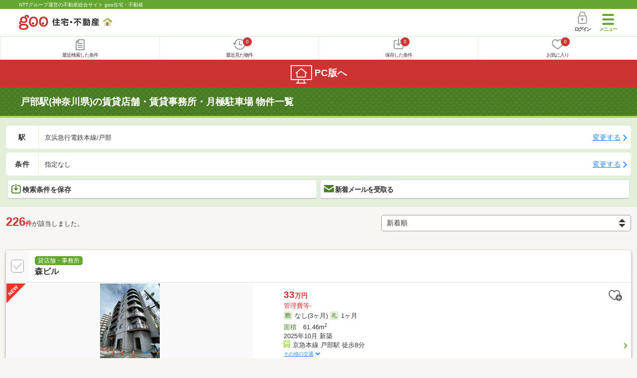

--- FILE ---
content_type: text/html; charset=UTF-8
request_url: https://house.goo.ne.jp/sp/tenpo/ensen/331/2331270.html
body_size: 22885
content:
<!DOCTYPE html>




<html lang="ja">
  <head>
<script>
  dataLayer = [{
    'template': 'sp',
    'template_hit': 'sp',
    'goo_login_type': 'nologin',
    'uid': '',
    'dpoint':''
  }];
</script>


<!-- Google Tag Manager snippet-->
<script>(function(w,d,s,l,i){w[l]=w[l]||[];w[l].push({'gtm.start':
new Date().getTime(),event:'gtm.js'});var f=d.getElementsByTagName(s)[0],
j=d.createElement(s),dl=l!='dataLayer'?'&l='+l:'';j.async=true;j.src=
'https://www.googletagmanager.com/gtm.js?id='+i+dl;f.parentNode.insertBefore(j,f);
})(window,document,'script','dataLayer','GTM-MWX4H8');</script>
<!-- End Google Tag Manager -->


<meta charset="UTF-8">
<meta name="viewport" content="width=device-width, initial-scale=1.0, maximum-scale=1.0, user-scalable=no">
<title>戸部駅(神奈川県)の貸店舗・貸事務所・月極駐車場 物件情報 【goo住宅・不動産】</title>
<meta name="description" content="【NTTグループ運営のgoo住宅・不動産】戸部駅の貸店舗・貸事務所・月極駐車場をお探しならgoo住宅・不動産。貸店舗[賃貸店舗]、貸事務所[賃貸事務所]、貸オフィス[賃貸オフィス]、貸ビル[賃貸ビル]、貸倉庫[賃貸倉庫]、貸土地[賃貸土地]、貸工場[賃貸工場]、月極駐車場の情報が満載です。豊富な物件情報の中からあなたの理想の貸店舗・貸事務所・月極駐車場を見つけてください。">
<meta name="keywords" content="戸部駅 貸店舗,物件一覧,貸店舗,月極駐車場,貸駐車場,貸倉庫,貸事務所,不動産"><meta name="format-detection" content="telephone=no">
<meta name="robots" content="noarchive">
<link rel="apple-touch-icon-precomposed" href="/sp/house_512.png">
<link rel="canonical" href="https://house.goo.ne.jp/rent/shuto_bb/ensen/331/2331270.html"><link rel="preload" href="/sp/house/fonts/icomoon.ttf?37m9fz" as="font" type="font/ttf" crossorigin>
<link href="/sp/house/css/slick.css?2025110418" rel="stylesheet">
<link href="/sp/house/css/common.css?2025120313" rel="stylesheet">
<link href="/house/css/1.7.css?202601162148" rel="stylesheet">
<link href="/sp/house/css/1.7_sp.css?2025110418" rel="stylesheet">
<link href="/sp/house/css/colorbox.css?2025110418" rel="stylesheet">
<link href="/sp/house/css/list.css?2025112615" rel="stylesheet">

  </head>
  <body>
<!-- Google Tag Manager (noscript) -->
<noscript><iframe src="https://www.googletagmanager.com/ns.html?id=GTM-MWX4H8" height="0" width="0" style="display:none;visibility:hidden"></iframe></noscript>
<!-- End Google Tag Manager (noscript) -->


    <div id="container">
<div id="top-anc" class="cmnHeaderWrap">
  <header id="cmnHeader" class="cmnHeader">
    <div class="cmnHeader-caption"><a href="/sp/" class="cmnHeader-captionLink">NTTグループ運営の不動産総合サイト goo住宅・不動産</a></div>
    <div class="cmnHeader-inner cmnClearfix">
      <a href="/sp/" class="cmnHeader-logo"><div class="cmnHeader-logoInner"><img src="/sp/house/img/cmn_logo.png" width="187" height="30" alt="goo 住宅・不動産" class="cmnHeader-logoImg" decoding="async"></div></a>
      <div class="cmnHeader-navBtn sp">
        <button class="cmnHeader-navBtnInner"><span class="cmnHeader-btnWrap"><span class="cmnHeader-btnLine"></span></span><span class="cmnHeader-navBtnTxt"></span></button>
      </div>
            <a href="https://login.mail.goo.ne.jp/id/authn/LoginStart?Site=house.goo.ne.jp&Success=https%3A%2F%2Fhouse.goo.ne.jp%2Fsp%2Ftenpo%2Fensen%2F331%2F2331270.html" class="cmnHeader-login" rel="nofollow"><span class="cmnHeader-loginIcon"><span class="cmnIcon login"></span></span><span class="cmnHeader-loginTxt">ログイン</span></a>
    </div>
    <div class="cmnHeader-personal">
      <ul class="cmnHeader-personalInner">
        <li class="cmnHeader-personalList"><a href="/sp/history/joken.html" class="cmnHeader-personalLink" rel="nofollow"><span class="cmnHeader-personalIcon"><span class="cmnIcon listview"></span></span><span class="cmnHeader-personalTxt">最近検索した条件</span></a></li>
        <li class="cmnHeader-personalList"><a href="/sp/history/bukken.html" class="cmnHeader-personalLink" rel="nofollow"><span class="cmnHeader-personalIcon"><span class="cmnIcon clock"></span><span name="hapart_cnt" class="cmnHeader-personalCnt"></span></span><span class="cmnHeader-personalTxt">最近見た物件</span></a></li>
        <li class="cmnHeader-personalList"><a href="/sp/favorite/joken.html" class="cmnHeader-personalLink" rel="nofollow"><span class="cmnHeader-personalIcon"><span class="cmnIcon download"></span><span name="fcond_cnt" class="cmnHeader-personalCnt"></span></span><span class="cmnHeader-personalTxt">保存した条件</span></a></li>
        <li class="cmnHeader-personalList"><a href="/sp/favorite/bukken.html" class="cmnHeader-personalLink" rel="nofollow"><span class="cmnHeader-personalIcon"><span class="cmnIcon heart"></span><span name="fapart_cnt" class="cmnHeader-personalCnt"></span></span><span class="cmnHeader-personalTxt">お気に入り</span></a></li>
      </ul>
    </div>
     <nav class="cmnHeader-gnav" role="navigation" aria-label="メインメニュー">
  <div class="cmnHeader-gnavInner">
        <section class="gooId">
    <div class="cmnHbox_small cmnFwb cmnMb_0 cmnLh_12">gooID</div>
          <ul class="cmnHeader-gnavMenu">
      <li class="cmnHeader-gnavMenuList">
        <a href="https://login.mail.goo.ne.jp/id/authn/LoginStart?Site=house.goo.ne.jp&Success=https%3A%2F%2Fhouse.goo.ne.jp%2Fsp%2Ftenpo%2Fensen%2F331%2F2331270.html" class="cmnHeader-gnavMenuLink cmnArrow" rel="nofollow">ログイン</a>
      </li>
      <li class="cmnHeader-gnavMenuList">
        <a href="https://login.mail.goo.ne.jp/id/portal/RegUserStart?Site=house.goo.ne.jp&Success=https%3A%2F%2Fhouse.goo.ne.jp%2Fsp%2Ftenpo%2Fensen%2F331%2F2331270.html" class="cmnHeader-gnavMenuLink cmnArrow" rel="nofollow">gooID新規登録</a>
      </li>
      </ul>
        </section>
    <div class="cmnHbox_small cmnFwb cmnMb_0">借りる</div>
    <ul class="cmnHeader-gnavMenu">
      <li class="cmnHeader-gnavMenuList">
        <a href="/sp/chintai/?fr=menu" class="cmnHeader-gnavMenuLink cmnArrow">賃貸</a>
      </li>
      <li class="cmnHeader-gnavMenuList">
        <a href="/sp/tenpo/?fr=menu" class="cmnHeader-gnavMenuLink cmnArrow">店舗・事業用</a>
      </li>
    </ul>
    <div class="cmnHbox_small cmnFwb cmnMb_0">買う</div>
    <ul class="cmnHeader-gnavMenu">
      <li class="cmnHeader-gnavMenuList">
        <a href="/sp/new-mansion/?fr=menu" class="cmnHeader-gnavMenuLink cmnArrow">新築マンション</a>
      </li>
      <li class="cmnHeader-gnavMenuList">
        <a href="/sp/mansion/?fr=menu" class="cmnHeader-gnavMenuLink cmnArrow">中古マンション</a>
      </li>
      <li class="cmnHeader-gnavMenuList">
        <a href="/sp/new-ikkodate/?fr=menu" class="cmnHeader-gnavMenuLink cmnArrow">新築一戸建て</a>
      </li>
      <li class="cmnHeader-gnavMenuList">
        <a href="/sp/ikkodate/?fr=menu" class="cmnHeader-gnavMenuLink cmnArrow">中古一戸建て</a>
      </li>
      <li class="cmnHeader-gnavMenuList">
        <a href="/sp/tochi/?fr=menu" class="cmnHeader-gnavMenuLink cmnArrow">土地</a>
      </li>
      <li class="cmnHeader-gnavMenuList">
        <a href="/sp/toushi/?fr=menu" class="cmnHeader-gnavMenuLink cmnArrow">不動産投資</a>
      </li>
    </ul>
    <div id="js-displayHistoryRealEstateArticle-hamburgerMenu"></div>
    <div id="js-displayHistoryCondition-hamburgerMenu"></div>
    <div class="cmnHbox_small cmnFwb cmnMb_0">活用する</div>
    <ul class="cmnHeader-gnavMenu">
      <li class="cmnHeader-gnavMenuList">
        <a href="/sp/sell/?fr=menu" class="cmnHeader-gnavMenuLink cmnArrow">不動産売却査定</a>
      </li>
      <li class="cmnHeader-gnavMenuList">
        <a href="/sp/sell/land/?fr=menu" class="cmnHeader-gnavMenuLink cmnArrow">土地活用</a>
      </li>
    </ul>
    <div class="cmnHbox_small cmnFwb cmnMb_0">お役立ち情報</div>
    <ul class="cmnHeader-gnavMenu">
      <li class="cmnHeader-gnavMenuList">
        <a href="/sp/kurashi/?fr=menu" class="cmnHeader-gnavMenuLink cmnArrow">暮らしデータ</a>
      </li>
      <li class="cmnHeader-gnavMenuList">
        <a href="/sp/chintai/souba/?fr=menu" class="cmnHeader-gnavMenuLink cmnArrow">家賃相場</a>
      </li>
      <li class="cmnHeader-gnavMenuList">
        <a href="/sp/agent/?fr=menu" class="cmnHeader-gnavMenuLink cmnArrow">不動産会社検索</a>
      </li>
    </ul>
    <div class="cmnHbox_small cmnFwb cmnMb_0">goo住宅・不動産アプリ</div>
    <ul class="cmnHeader-gnavMenu">
      <li class="cmnHeader-gnavMenuList">
        <a href="https://goohouse.onelink.me/RBwI/r9gt13oy" class="cmnHeader-gnavMenuLink cmnArrow" data-gtm-event-name="banner_click" data-gtm-ev-category="app_download-lp" data-gtm-ev-label="menu_button01" data-gtm-store-dice="TRUE">アプリをダウンロード</a>
      </li>
      <li class="cmnHeader-gnavMenuList">
        <a href="/sp/info/app/" class="cmnHeader-gnavMenuLink cmnArrow">アプリのメリット</a>
      </li>
    </ul>
    <div class="cmnHeader-navBtn cmnHeader-navBtn_lower sp">
      <button class="cmnHeader-navBtnInner"><span class="cmnHeader-btnWrap"><span class="cmnHeader-btnLine"></span></span><span class="cmnHeader-navBtnTxt"></span></button>
    </div>
  </div><!-- end cmnHeader-gnavInner -->
</nav>
   </header><!-- end cmnHeader -->
</div><!-- end cmnHeaderWrap -->
<div class="cmnOverlay"></div>



<main id="main" class="cmnMain cmnBorder_n" role="main">
    <h1 class="cmnFs_5 cmnColor_white cmnHbox_belt cmnHbox_border cmnBgDot">戸部駅(神奈川県)の賃貸店舗・賃貸事務所・月極駐車場 物件一覧</h1>
  <form action="" method="POST" name="frm_list">
    <div class="cmnInner setting">
  <div class="js-cmnListClick cmnChange">
    <div class="cmnChange-inner">
      <h2 class="cmnChange-title">駅</h2>
      <p class="cmnChange-txt cmnTextEllipsis">
        京浜急行電鉄本線/戸部
      </p>
    </div>
    <span class="cmnChange-btn">変更する</span>
    <a class="linkurl" href="/sp/tenpo/ensen_kanagawa/?area_l=shuto&en%5B%5D=331&ek%5B%5D=2331270"></a>
  </div><!-- end cmnChange -->
  <div class="js-cmnListClick cmnChange">
    <div class="cmnChange-inner">
      <h2 class="cmnChange-title">条件</h2>
      <p class="cmnChange-txt cmnTextEllipsis">
        指定なし
      </p>
    </div>
    <span class="cmnChange-btn">変更する</span>
    <a class="linkurl" href="/sp/tenpo/search.html?al=shuto&am=kanagawa&en%5B%5D=331&ek%5B%5D=2331270" rel="nofollow"></a>
  </div><!-- end cmnChange -->
  <div class="listBtns">
    <ul class="listBtns-inner">
      <li name="add_fv_cond" data-cond="%2Ftenpo%2Fresult.html%3Fal%3Dshuto%26am%3Dkanagawa%26en%255B%255D%3D331%26ek%255B%255D%3D2331270" data-genre_cd="bb" class="listBtns-list">
        <a href="javascript:void(0)" class="js-cmnModalHtml-joken listBtns-link joken"><span class="listBtns-linkInner"><span class="cmnIcon cmnIcon_inline joken"></span>検索条件を保存</span></a>
      </li>
      <li class="listBtns-list">
        <a href="javascript:void(0)" onClick="navigateTo(document.frm_list,'https://house.goo.ne.jp/sp/na_mail/mail_form.html','','','_self');" class="listBtns-link mail" rel="nofollow"><span class="listBtns-linkInner"><span class="cmnIcon cmnIcon_inline mail-small"></span>新着メールを受取る</span></a>
      </li>
    </ul>
  </div><!-- end cmnInner -->
</div><!-- end cmnInner -->
    <section id="list-anc" class="listResult cmnMb_3">
      <div class="cmnInner">
        <div class="listResult-inner">
          <div class="listResult-txt">
            <span class="cmnColor_red cmnFwb"><span class="cmnFs_4up">226</span>件</span>が該当しました。
          </div>
          <select name="sk1" id="sk1" onChange="return doSort();" class="cmnForm-select">
            <option value="3" selected>新着順</option>
            <option value="1">賃料安い</option>
            <option value="2">賃料高い</option>
            <option value="10">駅から近い</option>
            <option value="6">面積広い</option>
            <option value="7">築年数新しい</option>
          </select>
          <input type="hidden" id="resetSort" value="/sp/tenpo/ensen/331/2331270.html">
        </div>
      </div><!-- end cmnInner -->
    </section><!-- end listResult -->
    <section class="listBlock cmnMb_7">
      <div class="cmnInner">
                  <div class="js-cmnListClick listBlock-box">
  <h2 class="listBlock-title listBlock-title_check">
    <div class="listBlock-titleCheck">
      <div class="cmnForm-checkbox">
        <input type="checkbox" value="06989080042" id="06989080042" name="ai[]" onclick="return checkNumberOfSelection(this, 'ai[]')" class="cmnForm-input">
        <label class="cmnForm-label" for="06989080042"></label>
      </div>
    </div>
    <div class="listBlock-titleWrap">
      <span class="cmnBadge cmnBadge_green">貸店舗・事務所</span><br>
      <a class="linkurl cmnColor_black cmnDb name_id-btn name_id-btn-more" target="_blank" href="/sp/tenpo/detail/0/6989080042/00270893/x06989080042.html" onclick="$('#his_id_06989080042').show();">森ビル</a>
    </div>
  </h2>
  <div class="listBlock-twocol">
    <ul class="listBlock-twocolInner">
      <li class="listBlock-twocolList">
        <div class="listBlock-twocolDetail cmnArrow cmnArrow_right">
            <img src="/sp/house/img/list_new.png" alt="NEW" class="cmnIcon-new" width="40" height="40" decoding="async">
            <div class="listBlock-twocolDetailInner">
            <div class="listBlock-twocolDetailImgArea">
              <div class="listBlock-twocolDetailImgAreaInner">
                  <img src="https://img.house.goo.ne.jp/bb/0/https%253A%252F%252Fimg4.athome.jp%252Fimage_files%252Findex%252Fbukken%252F6989080042%252F2.jpeg%253Fheight%253D500%2526width%253D500%2526stno20024%2526oemdate%253D20260115110927?280x280" alt="森ビル" class="listBlock-twocolDetailImg" width="150" height="200" decoding="async">
                </div>
            </div>
            <div class="listBlock-twocolDetailTxtArea">
              <div class="listBlock-twocolDetailHeart">
                <a href="javascript:void(0)" class="js-cmnModalHtml-okiniiri cmnIcon favorite-list" data-id="06989080042,bb">
                      </a>
                <span class="cmnBadge cmnBadge_grayBorder" id="his_id_06989080042" style="display:none;" data-genre="bb">閲覧済</span>
              </div>
              <p class="listBlock-twocolDetailPrice"><span class="listBlock-twocolDetailPriceStrong">33</span>万円</p>
              <p class="listBlock-twocolDetailUnder">管理費等-</p>
              <p class="cmnMb_5px"><img src="/sp/house/img/cmn_icon_shiki.png" alt="敷金" width="34" height="34" class="cmnIcon cmnIcon_inline shiki" decoding="async">なし(3ヶ月)              <img src="/sp/house/img/cmn_icon_rei.png" alt="礼金" width="34" height="34" class="cmnIcon cmnIcon_inline rei" decoding="async">1ヶ月</p>
              <span class="cmnColor_green">面積</span>　61.46m<sup>2</sup><br>2025年10月&nbsp;新築              <ul class="js-cmnAccRestBox">
                      <li><img src="/sp/house/img/cmn_icon_train.png" alt="最寄り駅" width="26" height="32" class="cmnIcon cmnIcon_inline nearest-station" decoding="async">京急本線 戸部駅 徒歩8分</li>
                    <li>相鉄本線 平沼橋駅 徒歩1分</li>
                    <li>ＪＲ東海道本線 横浜駅 徒歩15分</li>
                    </ul>
              <a href="javascript:void(0)" class="js-cmnAccRestBtn listBlock-infoMore">その他の交通</a>
              <div class="listBlock-twocolDetailAddress">
                <img src="/sp/house/img/cmn_icon_marker.png" alt="住所" width="26" height="32" class="cmnIcon cmnIcon_inline address" decoding="async">神奈川県横浜市西区平沼２丁目
              </div>
            </div>
          </div>
            <div class="sub_info">
                <ul class="listBlock-propertyIcon">
                    <li class="listBlock-propertyIconList">
                <span class="listBlock-propertyIconTxt">築1年以内</span>
              </li>
                            <li class="listBlock-propertyIconList">
                <span class="listBlock-propertyIconTxt">駅から徒歩1分以内</span>
              </li>
                            <li class="listBlock-propertyIconList">
                <span class="listBlock-propertyIconTxt">2階以上</span>
              </li>
                            <li class="listBlock-propertyIconList">
                <span class="listBlock-propertyIconTxt">エレベーター</span>
              </li>
                          </ul>
                  </div>
          </div>
      </li><!-- end listBlock-twocolList -->
    </ul>
  </div><!-- end listBlock-twocol -->
</div><!-- end listBlock-box -->
                <div class="js-cmnListClick listBlock-box">
  <h2 class="listBlock-title listBlock-title_check">
    <div class="listBlock-titleCheck">
      <div class="cmnForm-checkbox">
        <input type="checkbox" value="06987684370" id="06987684370" name="ai[]" onclick="return checkNumberOfSelection(this, 'ai[]')" class="cmnForm-input">
        <label class="cmnForm-label" for="06987684370"></label>
      </div>
    </div>
    <div class="listBlock-titleWrap">
      <span class="cmnBadge cmnBadge_green">貸店舗・事務所</span><br>
      <a class="linkurl cmnColor_black cmnDb name_id-btn name_id-btn-more" target="_blank" href="/sp/tenpo/detail/0/6987684370/00002707/x06987684370.html" onclick="$('#his_id_06987684370').show();">森ビル</a>
    </div>
  </h2>
  <div class="listBlock-twocol">
    <ul class="listBlock-twocolInner">
      <li class="listBlock-twocolList">
        <div class="listBlock-twocolDetail cmnArrow cmnArrow_right">
            <img src="/sp/house/img/list_new.png" alt="NEW" class="cmnIcon-new" width="40" height="40" decoding="async">
            <div class="listBlock-twocolDetailInner">
            <div class="listBlock-twocolDetailImgArea">
              <div class="listBlock-twocolDetailImgAreaInner">
                  <img src="https://img.house.goo.ne.jp/bb/0/https%253A%252F%252Fimg4.athome.jp%252Fimage_files%252Findex%252Fbukken%252F6987684370%252F2.jpeg%253Fheight%253D500%2526width%253D500%2526stno20024%2526oemdate%253D20251108172022?280x280" alt="森ビル" class="listBlock-twocolDetailImg" width="150" height="200" decoding="async">
                </div>
            </div>
            <div class="listBlock-twocolDetailTxtArea">
              <div class="listBlock-twocolDetailHeart">
                <a href="javascript:void(0)" class="js-cmnModalHtml-okiniiri cmnIcon favorite-list" data-id="06987684370,bb">
                      </a>
                <span class="cmnBadge cmnBadge_grayBorder" id="his_id_06987684370" style="display:none;" data-genre="bb">閲覧済</span>
              </div>
              <p class="listBlock-twocolDetailPrice"><span class="listBlock-twocolDetailPriceStrong">49.5</span>万円</p>
              <p class="listBlock-twocolDetailUnder">管理費等-</p>
              <p class="cmnMb_5px"><img src="/sp/house/img/cmn_icon_shiki.png" alt="敷金" width="34" height="34" class="cmnIcon cmnIcon_inline shiki" decoding="async">なし(6ヶ月)              <img src="/sp/house/img/cmn_icon_rei.png" alt="礼金" width="34" height="34" class="cmnIcon cmnIcon_inline rei" decoding="async">1ヶ月</p>
              <span class="cmnColor_green">面積</span>　100.23m<sup>2</sup><br>2025年10月&nbsp;新築              <ul class="js-cmnAccRestBox">
                      <li><img src="/sp/house/img/cmn_icon_train.png" alt="最寄り駅" width="26" height="32" class="cmnIcon cmnIcon_inline nearest-station" decoding="async">京急本線 戸部駅 徒歩8分</li>
                    <li>相鉄本線 平沼橋駅 徒歩1分</li>
                    <li>ＪＲ東海道本線 横浜駅 徒歩15分</li>
                    </ul>
              <a href="javascript:void(0)" class="js-cmnAccRestBtn listBlock-infoMore">その他の交通</a>
              <div class="listBlock-twocolDetailAddress">
                <img src="/sp/house/img/cmn_icon_marker.png" alt="住所" width="26" height="32" class="cmnIcon cmnIcon_inline address" decoding="async">神奈川県横浜市西区平沼２丁目
              </div>
            </div>
          </div>
            <div class="sub_info">
                <ul class="listBlock-propertyIcon">
                    <li class="listBlock-propertyIconList">
                <span class="listBlock-propertyIconTxt">築1年以内</span>
              </li>
                            <li class="listBlock-propertyIconList">
                <span class="listBlock-propertyIconTxt">駅から徒歩1分以内</span>
              </li>
                            <li class="listBlock-propertyIconList">
                <span class="listBlock-propertyIconTxt">2階以上</span>
              </li>
                            <li class="listBlock-propertyIconList">
                <span class="listBlock-propertyIconTxt">エレベーター</span>
              </li>
                          </ul>
                  </div>
          </div>
      </li><!-- end listBlock-twocolList -->
    </ul>
  </div><!-- end listBlock-twocol -->
</div><!-- end listBlock-box -->
                <div class="js-cmnListClick listBlock-box">
  <h2 class="listBlock-title listBlock-title_check">
    <div class="listBlock-titleCheck">
      <div class="cmnForm-checkbox">
        <input type="checkbox" value="06987684388" id="06987684388" name="ai[]" onclick="return checkNumberOfSelection(this, 'ai[]')" class="cmnForm-input">
        <label class="cmnForm-label" for="06987684388"></label>
      </div>
    </div>
    <div class="listBlock-titleWrap">
      <span class="cmnBadge cmnBadge_green">貸店舗・事務所</span><br>
      <a class="linkurl cmnColor_black cmnDb name_id-btn name_id-btn-more" target="_blank" href="/sp/tenpo/detail/0/6987684388/00002707/x06987684388.html" onclick="$('#his_id_06987684388').show();">森ビル</a>
    </div>
  </h2>
  <div class="listBlock-twocol">
    <ul class="listBlock-twocolInner">
      <li class="listBlock-twocolList">
        <div class="listBlock-twocolDetail cmnArrow cmnArrow_right">
            <img src="/sp/house/img/list_new.png" alt="NEW" class="cmnIcon-new" width="40" height="40" loading="lazy">
            <div class="listBlock-twocolDetailInner">
            <div class="listBlock-twocolDetailImgArea">
              <div class="listBlock-twocolDetailImgAreaInner">
                  <img src="https://img.house.goo.ne.jp/bb/0/https%253A%252F%252Fimg4.athome.jp%252Fimage_files%252Findex%252Fbukken%252F6987684388%252F2.jpeg%253Fheight%253D500%2526width%253D500%2526stno20024%2526oemdate%253D20251108173131?280x280" alt="森ビル" class="listBlock-twocolDetailImg" width="150" height="200" loading="lazy">
                </div>
            </div>
            <div class="listBlock-twocolDetailTxtArea">
              <div class="listBlock-twocolDetailHeart">
                <a href="javascript:void(0)" class="js-cmnModalHtml-okiniiri cmnIcon favorite-list" data-id="06987684388,bb">
                      </a>
                <span class="cmnBadge cmnBadge_grayBorder" id="his_id_06987684388" style="display:none;" data-genre="bb">閲覧済</span>
              </div>
              <p class="listBlock-twocolDetailPrice"><span class="listBlock-twocolDetailPriceStrong">49.5</span>万円</p>
              <p class="listBlock-twocolDetailUnder">管理費等-</p>
              <p class="cmnMb_5px"><img src="/sp/house/img/cmn_icon_shiki.png" alt="敷金" width="34" height="34" class="cmnIcon cmnIcon_inline shiki" loading="lazy">なし(6ヶ月)              <img src="/sp/house/img/cmn_icon_rei.png" alt="礼金" width="34" height="34" class="cmnIcon cmnIcon_inline rei" loading="lazy">1ヶ月</p>
              <span class="cmnColor_green">面積</span>　100.23m<sup>2</sup><br>2025年10月&nbsp;新築              <ul class="js-cmnAccRestBox">
                      <li><img src="/sp/house/img/cmn_icon_train.png" alt="最寄り駅" width="26" height="32" class="cmnIcon cmnIcon_inline nearest-station" loading="lazy">京急本線 戸部駅 徒歩8分</li>
                    <li>相鉄本線 平沼橋駅 徒歩1分</li>
                    <li>ＪＲ東海道本線 横浜駅 徒歩15分</li>
                    </ul>
              <a href="javascript:void(0)" class="js-cmnAccRestBtn listBlock-infoMore">その他の交通</a>
              <div class="listBlock-twocolDetailAddress">
                <img src="/sp/house/img/cmn_icon_marker.png" alt="住所" width="26" height="32" class="cmnIcon cmnIcon_inline address" loading="lazy">神奈川県横浜市西区平沼２丁目
              </div>
            </div>
          </div>
            <div class="sub_info">
                <ul class="listBlock-propertyIcon">
                    <li class="listBlock-propertyIconList">
                <span class="listBlock-propertyIconTxt">築1年以内</span>
              </li>
                            <li class="listBlock-propertyIconList">
                <span class="listBlock-propertyIconTxt">駅から徒歩1分以内</span>
              </li>
                            <li class="listBlock-propertyIconList">
                <span class="listBlock-propertyIconTxt">2階以上</span>
              </li>
                            <li class="listBlock-propertyIconList">
                <span class="listBlock-propertyIconTxt">エレベーター</span>
              </li>
                          </ul>
                  </div>
          </div>
      </li><!-- end listBlock-twocolList -->
    </ul>
  </div><!-- end listBlock-twocol -->
</div><!-- end listBlock-box -->
                <div class="js-cmnListClick listBlock-box">
  <h2 class="listBlock-title listBlock-title_check">
    <div class="listBlock-titleCheck">
      <div class="cmnForm-checkbox">
        <input type="checkbox" value="06987684395" id="06987684395" name="ai[]" onclick="return checkNumberOfSelection(this, 'ai[]')" class="cmnForm-input">
        <label class="cmnForm-label" for="06987684395"></label>
      </div>
    </div>
    <div class="listBlock-titleWrap">
      <span class="cmnBadge cmnBadge_green">貸店舗・事務所</span><br>
      <a class="linkurl cmnColor_black cmnDb name_id-btn name_id-btn-more" target="_blank" href="/sp/tenpo/detail/0/6987684395/00002707/x06987684395.html" onclick="$('#his_id_06987684395').show();">森ビル</a>
    </div>
  </h2>
  <div class="listBlock-twocol">
    <ul class="listBlock-twocolInner">
      <li class="listBlock-twocolList">
        <div class="listBlock-twocolDetail cmnArrow cmnArrow_right">
            <img src="/sp/house/img/list_new.png" alt="NEW" class="cmnIcon-new" width="40" height="40" loading="lazy">
            <div class="listBlock-twocolDetailInner">
            <div class="listBlock-twocolDetailImgArea">
              <div class="listBlock-twocolDetailImgAreaInner">
                  <img src="https://img.house.goo.ne.jp/bb/0/https%253A%252F%252Fimg4.athome.jp%252Fimage_files%252Findex%252Fbukken%252F6987684395%252F2.jpeg%253Fheight%253D500%2526width%253D500%2526stno20024%2526oemdate%253D20251108174242?280x280" alt="森ビル" class="listBlock-twocolDetailImg" width="150" height="200" loading="lazy">
                </div>
            </div>
            <div class="listBlock-twocolDetailTxtArea">
              <div class="listBlock-twocolDetailHeart">
                <a href="javascript:void(0)" class="js-cmnModalHtml-okiniiri cmnIcon favorite-list" data-id="06987684395,bb">
                      </a>
                <span class="cmnBadge cmnBadge_grayBorder" id="his_id_06987684395" style="display:none;" data-genre="bb">閲覧済</span>
              </div>
              <p class="listBlock-twocolDetailPrice"><span class="listBlock-twocolDetailPriceStrong">49.5</span>万円</p>
              <p class="listBlock-twocolDetailUnder">管理費等-</p>
              <p class="cmnMb_5px"><img src="/sp/house/img/cmn_icon_shiki.png" alt="敷金" width="34" height="34" class="cmnIcon cmnIcon_inline shiki" loading="lazy">なし(6ヶ月)              <img src="/sp/house/img/cmn_icon_rei.png" alt="礼金" width="34" height="34" class="cmnIcon cmnIcon_inline rei" loading="lazy">1ヶ月</p>
              <span class="cmnColor_green">面積</span>　100.23m<sup>2</sup><br>2025年10月&nbsp;新築              <ul class="js-cmnAccRestBox">
                      <li><img src="/sp/house/img/cmn_icon_train.png" alt="最寄り駅" width="26" height="32" class="cmnIcon cmnIcon_inline nearest-station" loading="lazy">京急本線 戸部駅 徒歩8分</li>
                    <li>相鉄本線 平沼橋駅 徒歩1分</li>
                    <li>ＪＲ東海道本線 横浜駅 徒歩15分</li>
                    </ul>
              <a href="javascript:void(0)" class="js-cmnAccRestBtn listBlock-infoMore">その他の交通</a>
              <div class="listBlock-twocolDetailAddress">
                <img src="/sp/house/img/cmn_icon_marker.png" alt="住所" width="26" height="32" class="cmnIcon cmnIcon_inline address" loading="lazy">神奈川県横浜市西区平沼２丁目
              </div>
            </div>
          </div>
            <div class="sub_info">
                <ul class="listBlock-propertyIcon">
                    <li class="listBlock-propertyIconList">
                <span class="listBlock-propertyIconTxt">築1年以内</span>
              </li>
                            <li class="listBlock-propertyIconList">
                <span class="listBlock-propertyIconTxt">駅から徒歩1分以内</span>
              </li>
                            <li class="listBlock-propertyIconList">
                <span class="listBlock-propertyIconTxt">2階以上</span>
              </li>
                            <li class="listBlock-propertyIconList">
                <span class="listBlock-propertyIconTxt">エレベーター</span>
              </li>
                          </ul>
                  </div>
          </div>
      </li><!-- end listBlock-twocolList -->
    </ul>
  </div><!-- end listBlock-twocol -->
</div><!-- end listBlock-box -->
                <div class="js-cmnListClick listBlock-box">
  <h2 class="listBlock-title listBlock-title_check">
    <div class="listBlock-titleCheck">
      <div class="cmnForm-checkbox">
        <input type="checkbox" value="06988344198" id="06988344198" name="ai[]" onclick="return checkNumberOfSelection(this, 'ai[]')" class="cmnForm-input">
        <label class="cmnForm-label" for="06988344198"></label>
      </div>
    </div>
    <div class="listBlock-titleWrap">
      <span class="cmnBadge cmnBadge_green">貸店舗・事務所</span><br>
      <a class="linkurl cmnColor_black cmnDb name_id-btn name_id-btn-more" target="_blank" href="/sp/tenpo/detail/0/6988344198/00019724/x06988344198.html" onclick="$('#his_id_06988344198').show();">森ビル</a>
    </div>
  </h2>
  <div class="listBlock-twocol">
    <ul class="listBlock-twocolInner">
      <li class="listBlock-twocolList">
        <div class="listBlock-twocolDetail cmnArrow cmnArrow_right">
            <img src="/sp/house/img/list_new.png" alt="NEW" class="cmnIcon-new" width="40" height="40" loading="lazy">
            <div class="listBlock-twocolDetailInner">
            <div class="listBlock-twocolDetailImgArea">
              <div class="listBlock-twocolDetailImgAreaInner">
                  <img src="https://img.house.goo.ne.jp/bb/0/https%253A%252F%252Fimg4.athome.jp%252Fimage_files%252Findex%252Fbukken%252F6988344198%252F2.jpeg%253Fheight%253D500%2526width%253D500%2526stno20024%2526oemdate%253D20251222092819?280x280" alt="森ビル" class="listBlock-twocolDetailImg" width="150" height="200" loading="lazy">
                </div>
            </div>
            <div class="listBlock-twocolDetailTxtArea">
              <div class="listBlock-twocolDetailHeart">
                <a href="javascript:void(0)" class="js-cmnModalHtml-okiniiri cmnIcon favorite-list" data-id="06988344198,bb">
                      </a>
                <span class="cmnBadge cmnBadge_grayBorder" id="his_id_06988344198" style="display:none;" data-genre="bb">閲覧済</span>
              </div>
              <p class="listBlock-twocolDetailPrice"><span class="listBlock-twocolDetailPriceStrong">49.5</span>万円</p>
              <p class="listBlock-twocolDetailUnder">管理費等-</p>
              <p class="cmnMb_5px"><img src="/sp/house/img/cmn_icon_shiki.png" alt="敷金" width="34" height="34" class="cmnIcon cmnIcon_inline shiki" loading="lazy">なし(6ヶ月)              <img src="/sp/house/img/cmn_icon_rei.png" alt="礼金" width="34" height="34" class="cmnIcon cmnIcon_inline rei" loading="lazy">1ヶ月</p>
              <span class="cmnColor_green">面積</span>　100.23m<sup>2</sup><br>2025年10月&nbsp;新築              <ul class="js-cmnAccRestBox">
                      <li><img src="/sp/house/img/cmn_icon_train.png" alt="最寄り駅" width="26" height="32" class="cmnIcon cmnIcon_inline nearest-station" loading="lazy">京急本線 戸部駅 徒歩8分</li>
                    <li>相鉄本線 平沼橋駅 徒歩1分</li>
                    <li>ＪＲ東海道本線 横浜駅 徒歩15分</li>
                    </ul>
              <a href="javascript:void(0)" class="js-cmnAccRestBtn listBlock-infoMore">その他の交通</a>
              <div class="listBlock-twocolDetailAddress">
                <img src="/sp/house/img/cmn_icon_marker.png" alt="住所" width="26" height="32" class="cmnIcon cmnIcon_inline address" loading="lazy">神奈川県横浜市西区平沼２丁目
              </div>
            </div>
          </div>
            <div class="sub_info">
                <ul class="listBlock-propertyIcon">
                    <li class="listBlock-propertyIconList">
                <span class="listBlock-propertyIconTxt">築1年以内</span>
              </li>
                            <li class="listBlock-propertyIconList">
                <span class="listBlock-propertyIconTxt">駅から徒歩1分以内</span>
              </li>
                            <li class="listBlock-propertyIconList">
                <span class="listBlock-propertyIconTxt">2階以上</span>
              </li>
                            <li class="listBlock-propertyIconList">
                <span class="listBlock-propertyIconTxt">エレベーター</span>
              </li>
                          </ul>
                  </div>
          </div>
      </li><!-- end listBlock-twocolList -->
    </ul>
  </div><!-- end listBlock-twocol -->
</div><!-- end listBlock-box -->
                <div class="js-cmnListClick listBlock-box">
  <h2 class="listBlock-title listBlock-title_check">
    <div class="listBlock-titleCheck">
      <div class="cmnForm-checkbox">
        <input type="checkbox" value="06988344197" id="06988344197" name="ai[]" onclick="return checkNumberOfSelection(this, 'ai[]')" class="cmnForm-input">
        <label class="cmnForm-label" for="06988344197"></label>
      </div>
    </div>
    <div class="listBlock-titleWrap">
      <span class="cmnBadge cmnBadge_green">貸店舗・事務所</span><br>
      <a class="linkurl cmnColor_black cmnDb name_id-btn name_id-btn-more" target="_blank" href="/sp/tenpo/detail/0/6988344197/00019724/x06988344197.html" onclick="$('#his_id_06988344197').show();">森ビル</a>
    </div>
  </h2>
  <div class="listBlock-twocol">
    <ul class="listBlock-twocolInner">
      <li class="listBlock-twocolList">
        <div class="listBlock-twocolDetail cmnArrow cmnArrow_right">
            <img src="/sp/house/img/list_new.png" alt="NEW" class="cmnIcon-new" width="40" height="40" loading="lazy">
            <div class="listBlock-twocolDetailInner">
            <div class="listBlock-twocolDetailImgArea">
              <div class="listBlock-twocolDetailImgAreaInner">
                  <img src="https://img.house.goo.ne.jp/bb/0/https%253A%252F%252Fimg4.athome.jp%252Fimage_files%252Findex%252Fbukken%252F6988344197%252F2.jpeg%253Fheight%253D500%2526width%253D500%2526stno20024%2526oemdate%253D20251222092819?280x280" alt="森ビル" class="listBlock-twocolDetailImg" width="150" height="200" loading="lazy">
                </div>
            </div>
            <div class="listBlock-twocolDetailTxtArea">
              <div class="listBlock-twocolDetailHeart">
                <a href="javascript:void(0)" class="js-cmnModalHtml-okiniiri cmnIcon favorite-list" data-id="06988344197,bb">
                      </a>
                <span class="cmnBadge cmnBadge_grayBorder" id="his_id_06988344197" style="display:none;" data-genre="bb">閲覧済</span>
              </div>
              <p class="listBlock-twocolDetailPrice"><span class="listBlock-twocolDetailPriceStrong">49.5</span>万円</p>
              <p class="listBlock-twocolDetailUnder">管理費等-</p>
              <p class="cmnMb_5px"><img src="/sp/house/img/cmn_icon_shiki.png" alt="敷金" width="34" height="34" class="cmnIcon cmnIcon_inline shiki" loading="lazy">なし(6ヶ月)              <img src="/sp/house/img/cmn_icon_rei.png" alt="礼金" width="34" height="34" class="cmnIcon cmnIcon_inline rei" loading="lazy">1ヶ月</p>
              <span class="cmnColor_green">面積</span>　100.23m<sup>2</sup><br>2025年10月&nbsp;新築              <ul class="js-cmnAccRestBox">
                      <li><img src="/sp/house/img/cmn_icon_train.png" alt="最寄り駅" width="26" height="32" class="cmnIcon cmnIcon_inline nearest-station" loading="lazy">京急本線 戸部駅 徒歩8分</li>
                    <li>相鉄本線 平沼橋駅 徒歩1分</li>
                    <li>ＪＲ東海道本線 横浜駅 徒歩15分</li>
                    </ul>
              <a href="javascript:void(0)" class="js-cmnAccRestBtn listBlock-infoMore">その他の交通</a>
              <div class="listBlock-twocolDetailAddress">
                <img src="/sp/house/img/cmn_icon_marker.png" alt="住所" width="26" height="32" class="cmnIcon cmnIcon_inline address" loading="lazy">神奈川県横浜市西区平沼２丁目
              </div>
            </div>
          </div>
            <div class="sub_info">
                <ul class="listBlock-propertyIcon">
                    <li class="listBlock-propertyIconList">
                <span class="listBlock-propertyIconTxt">築1年以内</span>
              </li>
                            <li class="listBlock-propertyIconList">
                <span class="listBlock-propertyIconTxt">駅から徒歩1分以内</span>
              </li>
                            <li class="listBlock-propertyIconList">
                <span class="listBlock-propertyIconTxt">2階以上</span>
              </li>
                            <li class="listBlock-propertyIconList">
                <span class="listBlock-propertyIconTxt">エレベーター</span>
              </li>
                          </ul>
                  </div>
          </div>
      </li><!-- end listBlock-twocolList -->
    </ul>
  </div><!-- end listBlock-twocol -->
</div><!-- end listBlock-box -->
                <div class="js-cmnListClick listBlock-box">
  <h2 class="listBlock-title listBlock-title_check">
    <div class="listBlock-titleCheck">
      <div class="cmnForm-checkbox">
        <input type="checkbox" value="06988344195" id="06988344195" name="ai[]" onclick="return checkNumberOfSelection(this, 'ai[]')" class="cmnForm-input">
        <label class="cmnForm-label" for="06988344195"></label>
      </div>
    </div>
    <div class="listBlock-titleWrap">
      <span class="cmnBadge cmnBadge_green">貸店舗・事務所</span><br>
      <a class="linkurl cmnColor_black cmnDb name_id-btn name_id-btn-more" target="_blank" href="/sp/tenpo/detail/0/6988344195/00019724/x06988344195.html" onclick="$('#his_id_06988344195').show();">森ビル</a>
    </div>
  </h2>
  <div class="listBlock-twocol">
    <ul class="listBlock-twocolInner">
      <li class="listBlock-twocolList">
        <div class="listBlock-twocolDetail cmnArrow cmnArrow_right">
            <img src="/sp/house/img/list_new.png" alt="NEW" class="cmnIcon-new" width="40" height="40" loading="lazy">
            <div class="listBlock-twocolDetailInner">
            <div class="listBlock-twocolDetailImgArea">
              <div class="listBlock-twocolDetailImgAreaInner">
                  <img src="https://img.house.goo.ne.jp/bb/0/https%253A%252F%252Fimg4.athome.jp%252Fimage_files%252Findex%252Fbukken%252F6988344195%252F2.jpeg%253Fheight%253D500%2526width%253D500%2526stno20024%2526oemdate%253D20251222092819?280x280" alt="森ビル" class="listBlock-twocolDetailImg" width="150" height="200" loading="lazy">
                </div>
            </div>
            <div class="listBlock-twocolDetailTxtArea">
              <div class="listBlock-twocolDetailHeart">
                <a href="javascript:void(0)" class="js-cmnModalHtml-okiniiri cmnIcon favorite-list" data-id="06988344195,bb">
                      </a>
                <span class="cmnBadge cmnBadge_grayBorder" id="his_id_06988344195" style="display:none;" data-genre="bb">閲覧済</span>
              </div>
              <p class="listBlock-twocolDetailPrice"><span class="listBlock-twocolDetailPriceStrong">49.5</span>万円</p>
              <p class="listBlock-twocolDetailUnder">管理費等-</p>
              <p class="cmnMb_5px"><img src="/sp/house/img/cmn_icon_shiki.png" alt="敷金" width="34" height="34" class="cmnIcon cmnIcon_inline shiki" loading="lazy">なし(6ヶ月)              <img src="/sp/house/img/cmn_icon_rei.png" alt="礼金" width="34" height="34" class="cmnIcon cmnIcon_inline rei" loading="lazy">1ヶ月</p>
              <span class="cmnColor_green">面積</span>　100.23m<sup>2</sup><br>2025年10月&nbsp;新築              <ul class="js-cmnAccRestBox">
                      <li><img src="/sp/house/img/cmn_icon_train.png" alt="最寄り駅" width="26" height="32" class="cmnIcon cmnIcon_inline nearest-station" loading="lazy">京急本線 戸部駅 徒歩8分</li>
                    <li>相鉄本線 平沼橋駅 徒歩1分</li>
                    <li>ＪＲ東海道本線 横浜駅 徒歩15分</li>
                    </ul>
              <a href="javascript:void(0)" class="js-cmnAccRestBtn listBlock-infoMore">その他の交通</a>
              <div class="listBlock-twocolDetailAddress">
                <img src="/sp/house/img/cmn_icon_marker.png" alt="住所" width="26" height="32" class="cmnIcon cmnIcon_inline address" loading="lazy">神奈川県横浜市西区平沼２丁目
              </div>
            </div>
          </div>
            <div class="sub_info">
                <ul class="listBlock-propertyIcon">
                    <li class="listBlock-propertyIconList">
                <span class="listBlock-propertyIconTxt">築1年以内</span>
              </li>
                            <li class="listBlock-propertyIconList">
                <span class="listBlock-propertyIconTxt">駅から徒歩1分以内</span>
              </li>
                            <li class="listBlock-propertyIconList">
                <span class="listBlock-propertyIconTxt">2階以上</span>
              </li>
                            <li class="listBlock-propertyIconList">
                <span class="listBlock-propertyIconTxt">エレベーター</span>
              </li>
                          </ul>
                  </div>
          </div>
      </li><!-- end listBlock-twocolList -->
    </ul>
  </div><!-- end listBlock-twocol -->
</div><!-- end listBlock-box -->
                <div class="js-cmnListClick listBlock-box">
  <h2 class="listBlock-title listBlock-title_check">
    <div class="listBlock-titleCheck">
      <div class="cmnForm-checkbox">
        <input type="checkbox" value="06989080043" id="06989080043" name="ai[]" onclick="return checkNumberOfSelection(this, 'ai[]')" class="cmnForm-input">
        <label class="cmnForm-label" for="06989080043"></label>
      </div>
    </div>
    <div class="listBlock-titleWrap">
      <span class="cmnBadge cmnBadge_green">貸店舗・事務所</span><br>
      <a class="linkurl cmnColor_black cmnDb name_id-btn name_id-btn-more" target="_blank" href="/sp/tenpo/detail/0/6989080043/00270893/x06989080043.html" onclick="$('#his_id_06989080043').show();">森ビル</a>
    </div>
  </h2>
  <div class="listBlock-twocol">
    <ul class="listBlock-twocolInner">
      <li class="listBlock-twocolList">
        <div class="listBlock-twocolDetail cmnArrow cmnArrow_right">
            <img src="/sp/house/img/list_new.png" alt="NEW" class="cmnIcon-new" width="40" height="40" loading="lazy">
            <div class="listBlock-twocolDetailInner">
            <div class="listBlock-twocolDetailImgArea">
              <div class="listBlock-twocolDetailImgAreaInner">
                  <img src="https://img.house.goo.ne.jp/bb/0/https%253A%252F%252Fimg4.athome.jp%252Fimage_files%252Findex%252Fbukken%252F6989080043%252F2.jpeg%253Fheight%253D500%2526width%253D500%2526stno20024%2526oemdate%253D20260115110927?280x280" alt="森ビル" class="listBlock-twocolDetailImg" width="150" height="200" loading="lazy">
                </div>
            </div>
            <div class="listBlock-twocolDetailTxtArea">
              <div class="listBlock-twocolDetailHeart">
                <a href="javascript:void(0)" class="js-cmnModalHtml-okiniiri cmnIcon favorite-list" data-id="06989080043,bb">
                      </a>
                <span class="cmnBadge cmnBadge_grayBorder" id="his_id_06989080043" style="display:none;" data-genre="bb">閲覧済</span>
              </div>
              <p class="listBlock-twocolDetailPrice"><span class="listBlock-twocolDetailPriceStrong">49.5</span>万円</p>
              <p class="listBlock-twocolDetailUnder">管理費等-</p>
              <p class="cmnMb_5px"><img src="/sp/house/img/cmn_icon_shiki.png" alt="敷金" width="34" height="34" class="cmnIcon cmnIcon_inline shiki" loading="lazy">なし(6ヶ月)              <img src="/sp/house/img/cmn_icon_rei.png" alt="礼金" width="34" height="34" class="cmnIcon cmnIcon_inline rei" loading="lazy">1ヶ月</p>
              <span class="cmnColor_green">面積</span>　100.23m<sup>2</sup><br>2025年10月&nbsp;新築              <ul class="js-cmnAccRestBox">
                      <li><img src="/sp/house/img/cmn_icon_train.png" alt="最寄り駅" width="26" height="32" class="cmnIcon cmnIcon_inline nearest-station" loading="lazy">京急本線 戸部駅 徒歩8分</li>
                    <li>相鉄本線 平沼橋駅 徒歩1分</li>
                    <li>ＪＲ東海道本線 横浜駅 徒歩15分</li>
                    </ul>
              <a href="javascript:void(0)" class="js-cmnAccRestBtn listBlock-infoMore">その他の交通</a>
              <div class="listBlock-twocolDetailAddress">
                <img src="/sp/house/img/cmn_icon_marker.png" alt="住所" width="26" height="32" class="cmnIcon cmnIcon_inline address" loading="lazy">神奈川県横浜市西区平沼２丁目
              </div>
            </div>
          </div>
            <div class="sub_info">
                <ul class="listBlock-propertyIcon">
                    <li class="listBlock-propertyIconList">
                <span class="listBlock-propertyIconTxt">築1年以内</span>
              </li>
                            <li class="listBlock-propertyIconList">
                <span class="listBlock-propertyIconTxt">駅から徒歩1分以内</span>
              </li>
                            <li class="listBlock-propertyIconList">
                <span class="listBlock-propertyIconTxt">2階以上</span>
              </li>
                            <li class="listBlock-propertyIconList">
                <span class="listBlock-propertyIconTxt">エレベーター</span>
              </li>
                          </ul>
                  </div>
          </div>
      </li><!-- end listBlock-twocolList -->
    </ul>
  </div><!-- end listBlock-twocol -->
</div><!-- end listBlock-box -->
                <div class="js-cmnListClick listBlock-box">
  <h2 class="listBlock-title listBlock-title_check">
    <div class="listBlock-titleCheck">
      <div class="cmnForm-checkbox">
        <input type="checkbox" value="06989018312" id="06989018312" name="ai[]" onclick="return checkNumberOfSelection(this, 'ai[]')" class="cmnForm-input">
        <label class="cmnForm-label" for="06989018312"></label>
      </div>
    </div>
    <div class="listBlock-titleWrap">
      <span class="cmnBadge cmnBadge_green">貸店舗・事務所</span><br>
      <a class="linkurl cmnColor_black cmnDb name_id-btn name_id-btn-more" target="_blank" href="/sp/tenpo/detail/0/6989018312/00277585/x06989018312.html" onclick="$('#his_id_06989018312').show();">森ビル</a>
    </div>
  </h2>
  <div class="listBlock-twocol">
    <ul class="listBlock-twocolInner">
      <li class="listBlock-twocolList">
        <div class="listBlock-twocolDetail cmnArrow cmnArrow_right">
            <img src="/sp/house/img/list_new.png" alt="NEW" class="cmnIcon-new" width="40" height="40" loading="lazy">
            <div class="listBlock-twocolDetailInner">
            <div class="listBlock-twocolDetailImgArea">
              <div class="listBlock-twocolDetailImgAreaInner">
                  <img src="https://img.house.goo.ne.jp/bb/0/https%253A%252F%252Fimg4.athome.jp%252Fimage_files%252Findex%252Fbukken%252F6989018312%252F2.jpeg%253Fheight%253D500%2526width%253D500%2526stno20024%2526oemdate%253D20260109160823?280x280" alt="森ビル" class="listBlock-twocolDetailImg" width="150" height="200" loading="lazy">
                </div>
            </div>
            <div class="listBlock-twocolDetailTxtArea">
              <div class="listBlock-twocolDetailHeart">
                <a href="javascript:void(0)" class="js-cmnModalHtml-okiniiri cmnIcon favorite-list" data-id="06989018312,bb">
                      </a>
                <span class="cmnBadge cmnBadge_grayBorder" id="his_id_06989018312" style="display:none;" data-genre="bb">閲覧済</span>
              </div>
              <p class="listBlock-twocolDetailPrice"><span class="listBlock-twocolDetailPriceStrong">49.5</span>万円</p>
              <p class="listBlock-twocolDetailUnder">管理費等-</p>
              <p class="cmnMb_5px"><img src="/sp/house/img/cmn_icon_shiki.png" alt="敷金" width="34" height="34" class="cmnIcon cmnIcon_inline shiki" loading="lazy">なし(6ヶ月)              <img src="/sp/house/img/cmn_icon_rei.png" alt="礼金" width="34" height="34" class="cmnIcon cmnIcon_inline rei" loading="lazy">1ヶ月</p>
              <span class="cmnColor_green">面積</span>　100.23m<sup>2</sup><br>2025年10月&nbsp;新築              <ul class="js-cmnAccRestBox">
                      <li><img src="/sp/house/img/cmn_icon_train.png" alt="最寄り駅" width="26" height="32" class="cmnIcon cmnIcon_inline nearest-station" loading="lazy">京急本線 戸部駅 徒歩8分</li>
                    <li>相鉄本線 平沼橋駅 徒歩1分</li>
                    <li>ＪＲ東海道本線 横浜駅 徒歩15分</li>
                    </ul>
              <a href="javascript:void(0)" class="js-cmnAccRestBtn listBlock-infoMore">その他の交通</a>
              <div class="listBlock-twocolDetailAddress">
                <img src="/sp/house/img/cmn_icon_marker.png" alt="住所" width="26" height="32" class="cmnIcon cmnIcon_inline address" loading="lazy">神奈川県横浜市西区平沼２丁目
              </div>
            </div>
          </div>
            <div class="sub_info">
                <ul class="listBlock-propertyIcon">
                    <li class="listBlock-propertyIconList">
                <span class="listBlock-propertyIconTxt">築1年以内</span>
              </li>
                            <li class="listBlock-propertyIconList">
                <span class="listBlock-propertyIconTxt">駅から徒歩1分以内</span>
              </li>
                            <li class="listBlock-propertyIconList">
                <span class="listBlock-propertyIconTxt">2階以上</span>
              </li>
                            <li class="listBlock-propertyIconList">
                <span class="listBlock-propertyIconTxt">エレベーター</span>
              </li>
                          </ul>
                  </div>
          </div>
      </li><!-- end listBlock-twocolList -->
    </ul>
  </div><!-- end listBlock-twocol -->
</div><!-- end listBlock-box -->
                <div class="js-cmnListClick listBlock-box">
  <h2 class="listBlock-title listBlock-title_check">
    <div class="listBlock-titleCheck">
      <div class="cmnForm-checkbox">
        <input type="checkbox" value="06983525188" id="06983525188" name="ai[]" onclick="return checkNumberOfSelection(this, 'ai[]')" class="cmnForm-input">
        <label class="cmnForm-label" for="06983525188"></label>
      </div>
    </div>
    <div class="listBlock-titleWrap">
      <span class="cmnBadge cmnBadge_green">貸店舗・事務所</span><br>
      <a class="linkurl cmnColor_black cmnDb name_id-btn name_id-btn-more" target="_blank" href="/sp/tenpo/detail/0/6983525188/00271068/x06983525188.html" onclick="$('#his_id_06983525188').show();">神奈川県横浜市西区戸部町４丁目</a>
    </div>
  </h2>
  <div class="listBlock-twocol">
    <ul class="listBlock-twocolInner">
      <li class="listBlock-twocolList">
        <div class="listBlock-twocolDetail cmnArrow cmnArrow_right">
            <img src="/sp/house/img/list_new.png" alt="NEW" class="cmnIcon-new" width="40" height="40" loading="lazy">
            <div class="listBlock-twocolDetailInner">
            <div class="listBlock-twocolDetailImgArea">
              <div class="listBlock-twocolDetailImgAreaInner">
                  <img src="https://img.house.goo.ne.jp/bb/0/https%253A%252F%252Fimg4.athome.jp%252Fimage_files%252Findex%252Fbukken%252F6983525188%252F2.jpeg%253Fheight%253D500%2526width%253D500%2526stno20024%2526oemdate%253D20260115122626?280x280" alt="神奈川県横浜市西区戸部町４丁目" class="listBlock-twocolDetailImg" width="150" height="200" loading="lazy">
                </div>
            </div>
            <div class="listBlock-twocolDetailTxtArea">
              <div class="listBlock-twocolDetailHeart">
                <a href="javascript:void(0)" class="js-cmnModalHtml-okiniiri cmnIcon favorite-list" data-id="06983525188,bb">
                      </a>
                <span class="cmnBadge cmnBadge_grayBorder" id="his_id_06983525188" style="display:none;" data-genre="bb">閲覧済</span>
              </div>
              <p class="listBlock-twocolDetailPrice"><span class="listBlock-twocolDetailPriceStrong">9.13</span>万円</p>
              <p class="listBlock-twocolDetailUnder">管理費等5,500円</p>
              <p class="cmnMb_5px"><img src="/sp/house/img/cmn_icon_shiki.png" alt="敷金" width="34" height="34" class="cmnIcon cmnIcon_inline shiki" loading="lazy">2ヶ月              <img src="/sp/house/img/cmn_icon_rei.png" alt="礼金" width="34" height="34" class="cmnIcon cmnIcon_inline rei" loading="lazy">1ヶ月</p>
              <span class="cmnColor_green">面積</span>　26.5m<sup>2</sup><br>2007年6月(築18年8ヶ月)              <ul class="js-cmnAccRestBox">
                      <li><img src="/sp/house/img/cmn_icon_train.png" alt="最寄り駅" width="26" height="32" class="cmnIcon cmnIcon_inline nearest-station" loading="lazy">京急本線 戸部駅 徒歩8分</li>
                    <li>横浜市ブルーライン 高島町駅 徒歩7分</li>
                    <li>ＪＲ根岸線 桜木町駅 徒歩12分</li>
                    </ul>
              <a href="javascript:void(0)" class="js-cmnAccRestBtn listBlock-infoMore">その他の交通</a>
              <div class="listBlock-twocolDetailAddress">
                <img src="/sp/house/img/cmn_icon_marker.png" alt="住所" width="26" height="32" class="cmnIcon cmnIcon_inline address" loading="lazy">神奈川県横浜市西区戸部町４丁目
              </div>
            </div>
          </div>
            <div class="sub_info">
                <ul class="listBlock-propertyIcon">
                    <li class="listBlock-propertyIconList">
                <span class="listBlock-propertyIconTxt">駅から徒歩7分以内</span>
              </li>
                            <li class="listBlock-propertyIconList">
                <span class="listBlock-propertyIconTxt">2階以上</span>
              </li>
                          </ul>
                  </div>
          </div>
      </li><!-- end listBlock-twocolList -->
    </ul>
  </div><!-- end listBlock-twocol -->
</div><!-- end listBlock-box -->
  <div class="middle_banner">
  <p><a href="https://dcard.docomo.ne.jp/std/campaigns/202506_1cm/cpn-goldshinki-tokuten/index.html?utm_source=dcard_service&utm_medium=free-display&utm_campaign=dcard_202507_goo-bukken-0730&argument=WUUq3J3f&dmai=a6876f07ec3c23" target="_blank" data-gtm-ev-category="dcard_goldshinki-tokuten" data-gtm-ev-action="result" data-gtm-ev-label="banner01" data-gtm-event-name="banner_click" data-gtm-store-dice="TRUE"><img src="/sp/house/img/banner/dcard/dcard600_200.png?2025110418" alt="dカードGOLD入会＆利用さらに対象公共料金などすべて支払いで合計最大dポイント（期間・用途限定）7000ポイントプレゼント" width="300" height="100" loading="lazy"></a></p>
</div>
                <div class="js-cmnListClick listBlock-box">
  <h2 class="listBlock-title listBlock-title_check">
    <div class="listBlock-titleCheck">
      <div class="cmnForm-checkbox">
        <input type="checkbox" value="06974632764" id="06974632764" name="ai[]" onclick="return checkNumberOfSelection(this, 'ai[]')" class="cmnForm-input">
        <label class="cmnForm-label" for="06974632764"></label>
      </div>
    </div>
    <div class="listBlock-titleWrap">
      <span class="cmnBadge cmnBadge_green">貸店舗（建物一部）</span><br>
      <a class="linkurl cmnColor_black cmnDb name_id-btn name_id-btn-more" target="_blank" href="/sp/tenpo/detail/0/6974632764/00041629/x06974632764.html" onclick="$('#his_id_06974632764').show();">旭マンション</a>
    </div>
  </h2>
  <div class="listBlock-twocol">
    <ul class="listBlock-twocolInner">
      <li class="listBlock-twocolList">
        <div class="listBlock-twocolDetail cmnArrow cmnArrow_right">
            <div class="listBlock-twocolDetailInner">
            <div class="listBlock-twocolDetailImgArea">
              <div class="listBlock-twocolDetailImgAreaInner">
                  <img src="https://img.house.goo.ne.jp/bb/0/https%253A%252F%252Fimg4.athome.jp%252Fimage_files%252Findex%252Fbukken%252F6974632764%252F2.jpeg%253Fheight%253D500%2526width%253D500%2526stno20024%2526oemdate%253D20250827151226?280x280" alt="旭マンション" class="listBlock-twocolDetailImg" width="150" height="200" loading="lazy">
                </div>
            </div>
            <div class="listBlock-twocolDetailTxtArea">
              <div class="listBlock-twocolDetailHeart">
                <a href="javascript:void(0)" class="js-cmnModalHtml-okiniiri cmnIcon favorite-list" data-id="06974632764,bb">
                      </a>
                <span class="cmnBadge cmnBadge_grayBorder" id="his_id_06974632764" style="display:none;" data-genre="bb">閲覧済</span>
              </div>
              <p class="listBlock-twocolDetailPrice"><span class="listBlock-twocolDetailPriceStrong">20.9</span>万円</p>
              <p class="listBlock-twocolDetailUnder">管理費等なし</p>
              <p class="cmnMb_5px"><img src="/sp/house/img/cmn_icon_shiki.png" alt="敷金" width="34" height="34" class="cmnIcon cmnIcon_inline shiki" loading="lazy">なし(6ヶ月)              <img src="/sp/house/img/cmn_icon_rei.png" alt="礼金" width="34" height="34" class="cmnIcon cmnIcon_inline rei" loading="lazy">1.1ヶ月</p>
              <span class="cmnColor_green">面積</span>　59.4m<sup>2</sup><br>1985年4月(築40年10ヶ月)              <ul class="js-cmnAccRestBox">
                      <li><img src="/sp/house/img/cmn_icon_train.png" alt="最寄り駅" width="26" height="32" class="cmnIcon cmnIcon_inline nearest-station" loading="lazy">京急本線 戸部駅 徒歩1分</li>
                    <li>ＪＲ東海道本線 横浜駅 徒歩14分</li>
                    <li>京急本線 横浜駅 徒歩14分</li>
                    </ul>
              <a href="javascript:void(0)" class="js-cmnAccRestBtn listBlock-infoMore">その他の交通</a>
              <div class="listBlock-twocolDetailAddress">
                <img src="/sp/house/img/cmn_icon_marker.png" alt="住所" width="26" height="32" class="cmnIcon cmnIcon_inline address" loading="lazy">神奈川県横浜市西区戸部本町
              </div>
            </div>
          </div>
            <div class="sub_info">
                <ul class="listBlock-propertyIcon">
                    <li class="listBlock-propertyIconList">
                <span class="listBlock-propertyIconTxt">1階</span>
              </li>
                            <li class="listBlock-propertyIconList">
                <span class="listBlock-propertyIconTxt">即引き渡し可</span>
              </li>
                            <li class="listBlock-propertyIconList">
                <span class="listBlock-propertyIconTxt">駅から徒歩1分以内</span>
              </li>
                          </ul>
                  </div>
          </div>
      </li><!-- end listBlock-twocolList -->
    </ul>
  </div><!-- end listBlock-twocol -->
</div><!-- end listBlock-box -->
                <div class="js-cmnListClick listBlock-box">
  <h2 class="listBlock-title listBlock-title_check">
    <div class="listBlock-titleCheck">
      <div class="cmnForm-checkbox">
        <input type="checkbox" value="06989059256" id="06989059256" name="ai[]" onclick="return checkNumberOfSelection(this, 'ai[]')" class="cmnForm-input">
        <label class="cmnForm-label" for="06989059256"></label>
      </div>
    </div>
    <div class="listBlock-titleWrap">
      <span class="cmnBadge cmnBadge_green">貸事務所</span><br>
      <a class="linkurl cmnColor_black cmnDb name_id-btn name_id-btn-more" target="_blank" href="/sp/tenpo/detail/0/6989059256/00266353/x06989059256.html" onclick="$('#his_id_06989059256').show();">神奈川県横浜市西区花咲町７丁目</a>
    </div>
  </h2>
  <div class="listBlock-twocol">
    <ul class="listBlock-twocolInner">
      <li class="listBlock-twocolList">
        <div class="listBlock-twocolDetail cmnArrow cmnArrow_right">
            <div class="listBlock-twocolDetailInner">
            <div class="listBlock-twocolDetailImgArea">
              <div class="listBlock-twocolDetailImgAreaInner">
                  <img src="https://img.house.goo.ne.jp/bb/0/https%253A%252F%252Fimg4.athome.jp%252Fimage_files%252Findex%252Fbukken%252F6989059256%252F2.jpeg%253Fheight%253D500%2526width%253D500%2526stno20024%2526oemdate%253D20260114174825?280x280" alt="神奈川県横浜市西区花咲町７丁目" class="listBlock-twocolDetailImg" width="150" height="200" loading="lazy">
                </div>
            </div>
            <div class="listBlock-twocolDetailTxtArea">
              <div class="listBlock-twocolDetailHeart">
                <a href="javascript:void(0)" class="js-cmnModalHtml-okiniiri cmnIcon favorite-list" data-id="06989059256,bb">
                      </a>
                <span class="cmnBadge cmnBadge_grayBorder" id="his_id_06989059256" style="display:none;" data-genre="bb">閲覧済</span>
              </div>
              <p class="listBlock-twocolDetailPrice"><span class="listBlock-twocolDetailPriceStrong">44.81</span>万円</p>
              <p class="listBlock-twocolDetailUnder">管理費等-</p>
              <p class="cmnMb_5px"><img src="/sp/house/img/cmn_icon_shiki.png" alt="敷金" width="34" height="34" class="cmnIcon cmnIcon_inline shiki" loading="lazy">12ヶ月              <img src="/sp/house/img/cmn_icon_rei.png" alt="礼金" width="34" height="34" class="cmnIcon cmnIcon_inline rei" loading="lazy">なし</p>
              <span class="cmnColor_green">面積</span>　103.57m<sup>2</sup><br>1992年6月(築33年8ヶ月)              <ul class="js-cmnAccRestBox">
                      <li><img src="/sp/house/img/cmn_icon_train.png" alt="最寄り駅" width="26" height="32" class="cmnIcon cmnIcon_inline nearest-station" loading="lazy">京急本線 戸部駅 徒歩5分</li>
                    <li>横浜市ブルーライン 高島町駅 徒歩1分</li>
                    <li>ＪＲ東海道本線 横浜駅 徒歩11分</li>
                    </ul>
              <a href="javascript:void(0)" class="js-cmnAccRestBtn listBlock-infoMore">その他の交通</a>
              <div class="listBlock-twocolDetailAddress">
                <img src="/sp/house/img/cmn_icon_marker.png" alt="住所" width="26" height="32" class="cmnIcon cmnIcon_inline address" loading="lazy">神奈川県横浜市西区花咲町７丁目
              </div>
            </div>
          </div>
            <div class="sub_info">
                <ul class="listBlock-propertyIcon">
                    <li class="listBlock-propertyIconList">
                <span class="listBlock-propertyIconTxt">24時間セキュリティ</span>
              </li>
                            <li class="listBlock-propertyIconList">
                <span class="listBlock-propertyIconTxt">駅から徒歩1分以内</span>
              </li>
                            <li class="listBlock-propertyIconList">
                <span class="listBlock-propertyIconTxt">2階以上</span>
              </li>
                            <li class="listBlock-propertyIconList">
                <span class="listBlock-propertyIconTxt">エレベーター</span>
              </li>
                          </ul>
                  </div>
          </div>
      </li><!-- end listBlock-twocolList -->
    </ul>
  </div><!-- end listBlock-twocol -->
</div><!-- end listBlock-box -->
                <div class="js-cmnListClick listBlock-box">
  <h2 class="listBlock-title listBlock-title_check">
    <div class="listBlock-titleCheck">
      <div class="cmnForm-checkbox">
        <input type="checkbox" value="06973859715" id="06973859715" name="ai[]" onclick="return checkNumberOfSelection(this, 'ai[]')" class="cmnForm-input">
        <label class="cmnForm-label" for="06973859715"></label>
      </div>
    </div>
    <div class="listBlock-titleWrap">
      <span class="cmnBadge cmnBadge_green">貸駐車場</span><br>
      <a class="linkurl cmnColor_black cmnDb name_id-btn name_id-btn-more" target="_blank" href="/sp/tenpo/detail/0/6973859715/40007371/x06973859715.html" onclick="$('#his_id_06973859715').show();">ＦＫロワール横濱レムナンツ駐車場</a>
    </div>
  </h2>
  <div class="listBlock-twocol">
    <ul class="listBlock-twocolInner">
      <li class="listBlock-twocolList">
        <div class="listBlock-twocolDetail cmnArrow cmnArrow_right">
            <div class="listBlock-twocolDetailInner">
            <div class="listBlock-twocolDetailImgArea">
              <div class="listBlock-twocolDetailImgAreaInner">
                  <img src="https://img.house.goo.ne.jp/bb/0/https%253A%252F%252Fimg4.athome.jp%252Fimage_files%252Findex%252Fbukken%252F6973859715%252F2.jpeg%253Fheight%253D500%2526width%253D500%2526stno20024%2526oemdate%253D20240404131018?280x280" alt="ＦＫロワール横濱レムナンツ駐車場" class="listBlock-twocolDetailImg" width="150" height="200" loading="lazy">
                </div>
            </div>
            <div class="listBlock-twocolDetailTxtArea">
              <div class="listBlock-twocolDetailHeart">
                <a href="javascript:void(0)" class="js-cmnModalHtml-okiniiri cmnIcon favorite-list" data-id="06973859715,bb">
                      </a>
                <span class="cmnBadge cmnBadge_grayBorder" id="his_id_06973859715" style="display:none;" data-genre="bb">閲覧済</span>
              </div>
              <p class="listBlock-twocolDetailPrice"><span class="listBlock-twocolDetailPriceStrong">1.98</span>万円</p>
              <p class="listBlock-twocolDetailUnder">管理費等-</p>
              <p class="cmnMb_5px"><img src="/sp/house/img/cmn_icon_shiki.png" alt="敷金" width="34" height="34" class="cmnIcon cmnIcon_inline shiki" loading="lazy">なし              <img src="/sp/house/img/cmn_icon_rei.png" alt="礼金" width="34" height="34" class="cmnIcon cmnIcon_inline rei" loading="lazy">1ヶ月</p>
              <span class="cmnColor_green">面積</span>　-<br>              <ul class="js-cmnAccRestBox">
                      <li><img src="/sp/house/img/cmn_icon_train.png" alt="最寄り駅" width="26" height="32" class="cmnIcon cmnIcon_inline nearest-station" loading="lazy">京急本線 戸部駅 徒歩8分</li>
                    <li>横浜市ブルーライン 高島町駅 徒歩2分</li>
                    <li>横浜高速鉄道みなとみらい線 新高島駅 徒歩9分</li>
                    </ul>
              <a href="javascript:void(0)" class="js-cmnAccRestBtn listBlock-infoMore">その他の交通</a>
              <div class="listBlock-twocolDetailAddress">
                <img src="/sp/house/img/cmn_icon_marker.png" alt="住所" width="26" height="32" class="cmnIcon cmnIcon_inline address" loading="lazy">神奈川県横浜市西区高島２丁目
              </div>
            </div>
          </div>
            <div class="sub_info">
                <ul class="listBlock-propertyIcon">
                    <li class="listBlock-propertyIconList">
                <span class="listBlock-propertyIconTxt">即引き渡し可</span>
              </li>
                            <li class="listBlock-propertyIconList">
                <span class="listBlock-propertyIconTxt">駅から徒歩5分以内</span>
              </li>
                          </ul>
                  </div>
          </div>
      </li><!-- end listBlock-twocolList -->
    </ul>
  </div><!-- end listBlock-twocol -->
</div><!-- end listBlock-box -->
                <div class="js-cmnListClick listBlock-box">
  <h2 class="listBlock-title listBlock-title_check">
    <div class="listBlock-titleCheck">
      <div class="cmnForm-checkbox">
        <input type="checkbox" value="06987315533" id="06987315533" name="ai[]" onclick="return checkNumberOfSelection(this, 'ai[]')" class="cmnForm-input">
        <label class="cmnForm-label" for="06987315533"></label>
      </div>
    </div>
    <div class="listBlock-titleWrap">
      <span class="cmnBadge cmnBadge_green">貸駐車場</span><br>
      <a class="linkurl cmnColor_black cmnDb name_id-btn name_id-btn-more" target="_blank" href="/sp/tenpo/detail/0/6987315533/00267138/x06987315533.html" onclick="$('#his_id_06987315533').show();">神奈川県横浜市西区高島２丁目</a>
    </div>
  </h2>
  <div class="listBlock-twocol">
    <ul class="listBlock-twocolInner">
      <li class="listBlock-twocolList">
        <div class="listBlock-twocolDetail cmnArrow cmnArrow_right">
            <div class="listBlock-twocolDetailInner">
            <div class="listBlock-twocolDetailImgArea">
              <div class="listBlock-twocolDetailImgAreaInner">
                  <img src="/sp/house/img/common/nophoto_250_250.png" alt="NO PHOTO" class="listBlock-twocolDetailImg" width="150" height="200" loading="lazy">
                </div>
            </div>
            <div class="listBlock-twocolDetailTxtArea">
              <div class="listBlock-twocolDetailHeart">
                <a href="javascript:void(0)" class="js-cmnModalHtml-okiniiri cmnIcon favorite-list" data-id="06987315533,bb">
                      </a>
                <span class="cmnBadge cmnBadge_grayBorder" id="his_id_06987315533" style="display:none;" data-genre="bb">閲覧済</span>
              </div>
              <p class="listBlock-twocolDetailPrice"><span class="listBlock-twocolDetailPriceStrong">2.2</span>万円</p>
              <p class="listBlock-twocolDetailUnder">管理費等-</p>
              <p class="cmnMb_5px"><img src="/sp/house/img/cmn_icon_shiki.png" alt="敷金" width="34" height="34" class="cmnIcon cmnIcon_inline shiki" loading="lazy">なし              <img src="/sp/house/img/cmn_icon_rei.png" alt="礼金" width="34" height="34" class="cmnIcon cmnIcon_inline rei" loading="lazy">なし</p>
              <span class="cmnColor_green">面積</span>　-<br>              <ul class="js-cmnAccRestBox">
                      <li><img src="/sp/house/img/cmn_icon_train.png" alt="最寄り駅" width="26" height="32" class="cmnIcon cmnIcon_inline nearest-station" loading="lazy">京急本線 戸部駅 徒歩8分</li>
                    <li>横浜市ブルーライン 高島町駅 徒歩2分</li>
                    <li>横浜高速鉄道みなとみらい線 新高島駅 徒歩9分</li>
                    </ul>
              <a href="javascript:void(0)" class="js-cmnAccRestBtn listBlock-infoMore">その他の交通</a>
              <div class="listBlock-twocolDetailAddress">
                <img src="/sp/house/img/cmn_icon_marker.png" alt="住所" width="26" height="32" class="cmnIcon cmnIcon_inline address" loading="lazy">神奈川県横浜市西区高島２丁目
              </div>
            </div>
          </div>
            <div class="sub_info">
                <ul class="listBlock-propertyIcon">
                    <li class="listBlock-propertyIconList">
                <span class="listBlock-propertyIconTxt">駅から徒歩5分以内</span>
              </li>
                          </ul>
                  </div>
          </div>
      </li><!-- end listBlock-twocolList -->
    </ul>
  </div><!-- end listBlock-twocol -->
</div><!-- end listBlock-box -->
                <div class="js-cmnListClick listBlock-box">
  <h2 class="listBlock-title listBlock-title_check">
    <div class="listBlock-titleCheck">
      <div class="cmnForm-checkbox">
        <input type="checkbox" value="06987316112" id="06987316112" name="ai[]" onclick="return checkNumberOfSelection(this, 'ai[]')" class="cmnForm-input">
        <label class="cmnForm-label" for="06987316112"></label>
      </div>
    </div>
    <div class="listBlock-titleWrap">
      <span class="cmnBadge cmnBadge_green">貸駐車場</span><br>
      <a class="linkurl cmnColor_black cmnDb name_id-btn name_id-btn-more" target="_blank" href="/sp/tenpo/detail/0/6987316112/00267138/x06987316112.html" onclick="$('#his_id_06987316112').show();">神奈川県横浜市西区中央１丁目</a>
    </div>
  </h2>
  <div class="listBlock-twocol">
    <ul class="listBlock-twocolInner">
      <li class="listBlock-twocolList">
        <div class="listBlock-twocolDetail cmnArrow cmnArrow_right">
            <div class="listBlock-twocolDetailInner">
            <div class="listBlock-twocolDetailImgArea">
              <div class="listBlock-twocolDetailImgAreaInner">
                  <img src="/sp/house/img/common/nophoto_250_250.png" alt="NO PHOTO" class="listBlock-twocolDetailImg" width="150" height="200" loading="lazy">
                </div>
            </div>
            <div class="listBlock-twocolDetailTxtArea">
              <div class="listBlock-twocolDetailHeart">
                <a href="javascript:void(0)" class="js-cmnModalHtml-okiniiri cmnIcon favorite-list" data-id="06987316112,bb">
                      </a>
                <span class="cmnBadge cmnBadge_grayBorder" id="his_id_06987316112" style="display:none;" data-genre="bb">閲覧済</span>
              </div>
              <p class="listBlock-twocolDetailPrice"><span class="listBlock-twocolDetailPriceStrong">2.31</span>万円</p>
              <p class="listBlock-twocolDetailUnder">管理費等-</p>
              <p class="cmnMb_5px"><img src="/sp/house/img/cmn_icon_shiki.png" alt="敷金" width="34" height="34" class="cmnIcon cmnIcon_inline shiki" loading="lazy">なし              <img src="/sp/house/img/cmn_icon_rei.png" alt="礼金" width="34" height="34" class="cmnIcon cmnIcon_inline rei" loading="lazy">なし</p>
              <span class="cmnColor_green">面積</span>　-<br>              <ul class="js-cmnAccRestBox">
                      <li><img src="/sp/house/img/cmn_icon_train.png" alt="最寄り駅" width="26" height="32" class="cmnIcon cmnIcon_inline nearest-station" loading="lazy">京急本線 戸部駅 徒歩2分</li>
                    <li>横浜市ブルーライン 高島町駅 徒歩9分</li>
                    </ul>
              <a href="javascript:void(0)" class="js-cmnAccRestBtn listBlock-infoMore">その他の交通</a>
              <div class="listBlock-twocolDetailAddress">
                <img src="/sp/house/img/cmn_icon_marker.png" alt="住所" width="26" height="32" class="cmnIcon cmnIcon_inline address" loading="lazy">神奈川県横浜市西区中央１丁目
              </div>
            </div>
          </div>
            <div class="sub_info">
                <ul class="listBlock-propertyIcon">
                    <li class="listBlock-propertyIconList">
                <span class="listBlock-propertyIconTxt">駅から徒歩5分以内</span>
              </li>
                          </ul>
                  </div>
          </div>
      </li><!-- end listBlock-twocolList -->
    </ul>
  </div><!-- end listBlock-twocol -->
</div><!-- end listBlock-box -->
                <div class="js-cmnListClick listBlock-box">
  <h2 class="listBlock-title listBlock-title_check">
    <div class="listBlock-titleCheck">
      <div class="cmnForm-checkbox">
        <input type="checkbox" value="06987776815" id="06987776815" name="ai[]" onclick="return checkNumberOfSelection(this, 'ai[]')" class="cmnForm-input">
        <label class="cmnForm-label" for="06987776815"></label>
      </div>
    </div>
    <div class="listBlock-titleWrap">
      <span class="cmnBadge cmnBadge_green">貸倉庫</span><br>
      <a class="linkurl cmnColor_black cmnDb name_id-btn name_id-btn-more" target="_blank" href="/sp/tenpo/detail/0/6987776815/00278451/x06987776815.html" onclick="$('#his_id_06987776815').show();">神奈川県横浜市西区中央１丁目</a>
    </div>
  </h2>
  <div class="listBlock-twocol">
    <ul class="listBlock-twocolInner">
      <li class="listBlock-twocolList">
        <div class="listBlock-twocolDetail cmnArrow cmnArrow_right">
            <div class="listBlock-twocolDetailInner">
            <div class="listBlock-twocolDetailImgArea">
              <div class="listBlock-twocolDetailImgAreaInner">
                  <img src="https://img.house.goo.ne.jp/bb/0/https%253A%252F%252Fimg4.athome.jp%252Fimage_files%252Findex%252Fbukken%252F6987776815%252F2.jpeg%253Fheight%253D500%2526width%253D500%2526stno20024%2526oemdate%253D20250925124919?280x280" alt="神奈川県横浜市西区中央１丁目" class="listBlock-twocolDetailImg" width="150" height="200" loading="lazy">
                </div>
            </div>
            <div class="listBlock-twocolDetailTxtArea">
              <div class="listBlock-twocolDetailHeart">
                <a href="javascript:void(0)" class="js-cmnModalHtml-okiniiri cmnIcon favorite-list" data-id="06987776815,bb">
                      </a>
                <span class="cmnBadge cmnBadge_grayBorder" id="his_id_06987776815" style="display:none;" data-genre="bb">閲覧済</span>
              </div>
              <p class="listBlock-twocolDetailPrice"><span class="listBlock-twocolDetailPriceStrong">11</span>万円</p>
              <p class="listBlock-twocolDetailUnder">管理費等なし</p>
              <p class="cmnMb_5px"><img src="/sp/house/img/cmn_icon_shiki.png" alt="敷金" width="34" height="34" class="cmnIcon cmnIcon_inline shiki" loading="lazy">1ヶ月              <img src="/sp/house/img/cmn_icon_rei.png" alt="礼金" width="34" height="34" class="cmnIcon cmnIcon_inline rei" loading="lazy">1ヶ月</p>
              <span class="cmnColor_green">面積</span>　39.21m<sup>2</sup><br>1974年4月(築51年10ヶ月)              <ul class="js-cmnAccRestBox">
                      <li><img src="/sp/house/img/cmn_icon_train.png" alt="最寄り駅" width="26" height="32" class="cmnIcon cmnIcon_inline nearest-station" loading="lazy">京急本線 戸部駅 徒歩2分</li>
                    <li>相鉄本線 平沼橋駅 徒歩9分</li>
                    <li>横浜市ブルーライン 高島町駅 徒歩8分</li>
                    </ul>
              <a href="javascript:void(0)" class="js-cmnAccRestBtn listBlock-infoMore">その他の交通</a>
              <div class="listBlock-twocolDetailAddress">
                <img src="/sp/house/img/cmn_icon_marker.png" alt="住所" width="26" height="32" class="cmnIcon cmnIcon_inline address" loading="lazy">神奈川県横浜市西区中央１丁目
              </div>
            </div>
          </div>
            <div class="sub_info">
                <ul class="listBlock-propertyIcon">
                    <li class="listBlock-propertyIconList">
                <span class="listBlock-propertyIconTxt">1階</span>
              </li>
                            <li class="listBlock-propertyIconList">
                <span class="listBlock-propertyIconTxt">駅から徒歩5分以内</span>
              </li>
                          </ul>
                  </div>
          </div>
      </li><!-- end listBlock-twocolList -->
    </ul>
  </div><!-- end listBlock-twocol -->
</div><!-- end listBlock-box -->
                <div class="js-cmnListClick listBlock-box">
  <h2 class="listBlock-title listBlock-title_check">
    <div class="listBlock-titleCheck">
      <div class="cmnForm-checkbox">
        <input type="checkbox" value="06987322981" id="06987322981" name="ai[]" onclick="return checkNumberOfSelection(this, 'ai[]')" class="cmnForm-input">
        <label class="cmnForm-label" for="06987322981"></label>
      </div>
    </div>
    <div class="listBlock-titleWrap">
      <span class="cmnBadge cmnBadge_green">貸駐車場</span><br>
      <a class="linkurl cmnColor_black cmnDb name_id-btn name_id-btn-more" target="_blank" href="/sp/tenpo/detail/0/6987322981/00267138/x06987322981.html" onclick="$('#his_id_06987322981').show();">神奈川県横浜市西区平沼１丁目</a>
    </div>
  </h2>
  <div class="listBlock-twocol">
    <ul class="listBlock-twocolInner">
      <li class="listBlock-twocolList">
        <div class="listBlock-twocolDetail cmnArrow cmnArrow_right">
            <div class="listBlock-twocolDetailInner">
            <div class="listBlock-twocolDetailImgArea">
              <div class="listBlock-twocolDetailImgAreaInner">
                  <img src="/sp/house/img/common/nophoto_250_250.png" alt="NO PHOTO" class="listBlock-twocolDetailImg" width="150" height="200" loading="lazy">
                </div>
            </div>
            <div class="listBlock-twocolDetailTxtArea">
              <div class="listBlock-twocolDetailHeart">
                <a href="javascript:void(0)" class="js-cmnModalHtml-okiniiri cmnIcon favorite-list" data-id="06987322981,bb">
                      </a>
                <span class="cmnBadge cmnBadge_grayBorder" id="his_id_06987322981" style="display:none;" data-genre="bb">閲覧済</span>
              </div>
              <p class="listBlock-twocolDetailPrice"><span class="listBlock-twocolDetailPriceStrong">2.09</span>万円</p>
              <p class="listBlock-twocolDetailUnder">管理費等-</p>
              <p class="cmnMb_5px"><img src="/sp/house/img/cmn_icon_shiki.png" alt="敷金" width="34" height="34" class="cmnIcon cmnIcon_inline shiki" loading="lazy">なし              <img src="/sp/house/img/cmn_icon_rei.png" alt="礼金" width="34" height="34" class="cmnIcon cmnIcon_inline rei" loading="lazy">なし</p>
              <span class="cmnColor_green">面積</span>　-<br>              <ul class="js-cmnAccRestBox">
                      <li><img src="/sp/house/img/cmn_icon_train.png" alt="最寄り駅" width="26" height="32" class="cmnIcon cmnIcon_inline nearest-station" loading="lazy">京急本線 戸部駅 徒歩6分</li>
                    <li>横浜市ブルーライン 高島町駅 徒歩3分</li>
                    <li>相鉄本線 平沼橋駅 徒歩10分</li>
                    </ul>
              <a href="javascript:void(0)" class="js-cmnAccRestBtn listBlock-infoMore">その他の交通</a>
              <div class="listBlock-twocolDetailAddress">
                <img src="/sp/house/img/cmn_icon_marker.png" alt="住所" width="26" height="32" class="cmnIcon cmnIcon_inline address" loading="lazy">神奈川県横浜市西区平沼１丁目
              </div>
            </div>
          </div>
            <div class="sub_info">
                <ul class="listBlock-propertyIcon">
                    <li class="listBlock-propertyIconList">
                <span class="listBlock-propertyIconTxt">駅から徒歩5分以内</span>
              </li>
                          </ul>
                  </div>
          </div>
      </li><!-- end listBlock-twocolList -->
    </ul>
  </div><!-- end listBlock-twocol -->
</div><!-- end listBlock-box -->
                <div class="js-cmnListClick listBlock-box">
  <h2 class="listBlock-title listBlock-title_check">
    <div class="listBlock-titleCheck">
      <div class="cmnForm-checkbox">
        <input type="checkbox" value="06987324373" id="06987324373" name="ai[]" onclick="return checkNumberOfSelection(this, 'ai[]')" class="cmnForm-input">
        <label class="cmnForm-label" for="06987324373"></label>
      </div>
    </div>
    <div class="listBlock-titleWrap">
      <span class="cmnBadge cmnBadge_green">貸駐車場</span><br>
      <a class="linkurl cmnColor_black cmnDb name_id-btn name_id-btn-more" target="_blank" href="/sp/tenpo/detail/0/6987324373/00267138/x06987324373.html" onclick="$('#his_id_06987324373').show();">神奈川県横浜市西区戸部町７丁目</a>
    </div>
  </h2>
  <div class="listBlock-twocol">
    <ul class="listBlock-twocolInner">
      <li class="listBlock-twocolList">
        <div class="listBlock-twocolDetail cmnArrow cmnArrow_right">
            <div class="listBlock-twocolDetailInner">
            <div class="listBlock-twocolDetailImgArea">
              <div class="listBlock-twocolDetailImgAreaInner">
                  <img src="/sp/house/img/common/nophoto_250_250.png" alt="NO PHOTO" class="listBlock-twocolDetailImg" width="150" height="200" loading="lazy">
                </div>
            </div>
            <div class="listBlock-twocolDetailTxtArea">
              <div class="listBlock-twocolDetailHeart">
                <a href="javascript:void(0)" class="js-cmnModalHtml-okiniiri cmnIcon favorite-list" data-id="06987324373,bb">
                      </a>
                <span class="cmnBadge cmnBadge_grayBorder" id="his_id_06987324373" style="display:none;" data-genre="bb">閲覧済</span>
              </div>
              <p class="listBlock-twocolDetailPrice"><span class="listBlock-twocolDetailPriceStrong">2.2</span>万円</p>
              <p class="listBlock-twocolDetailUnder">管理費等-</p>
              <p class="cmnMb_5px"><img src="/sp/house/img/cmn_icon_shiki.png" alt="敷金" width="34" height="34" class="cmnIcon cmnIcon_inline shiki" loading="lazy">1ヶ月              <img src="/sp/house/img/cmn_icon_rei.png" alt="礼金" width="34" height="34" class="cmnIcon cmnIcon_inline rei" loading="lazy">なし</p>
              <span class="cmnColor_green">面積</span>　-<br>              <ul class="js-cmnAccRestBox">
                      <li><img src="/sp/house/img/cmn_icon_train.png" alt="最寄り駅" width="26" height="32" class="cmnIcon cmnIcon_inline nearest-station" loading="lazy">京急本線 戸部駅 徒歩5分</li>
                    <li>横浜市ブルーライン 高島町駅 徒歩3分</li>
                    <li>横浜高速鉄道みなとみらい線 新高島駅 徒歩11分</li>
                    </ul>
              <a href="javascript:void(0)" class="js-cmnAccRestBtn listBlock-infoMore">その他の交通</a>
              <div class="listBlock-twocolDetailAddress">
                <img src="/sp/house/img/cmn_icon_marker.png" alt="住所" width="26" height="32" class="cmnIcon cmnIcon_inline address" loading="lazy">神奈川県横浜市西区戸部町７丁目
              </div>
            </div>
          </div>
            <div class="sub_info">
                <ul class="listBlock-propertyIcon">
                    <li class="listBlock-propertyIconList">
                <span class="listBlock-propertyIconTxt">即引き渡し可</span>
              </li>
                            <li class="listBlock-propertyIconList">
                <span class="listBlock-propertyIconTxt">駅から徒歩5分以内</span>
              </li>
                          </ul>
                  </div>
          </div>
      </li><!-- end listBlock-twocolList -->
    </ul>
  </div><!-- end listBlock-twocol -->
</div><!-- end listBlock-box -->
                <div class="js-cmnListClick listBlock-box">
  <h2 class="listBlock-title listBlock-title_check">
    <div class="listBlock-titleCheck">
      <div class="cmnForm-checkbox">
        <input type="checkbox" value="06983386688" id="06983386688" name="ai[]" onclick="return checkNumberOfSelection(this, 'ai[]')" class="cmnForm-input">
        <label class="cmnForm-label" for="06983386688"></label>
      </div>
    </div>
    <div class="listBlock-titleWrap">
      <span class="cmnBadge cmnBadge_green">貸事務所</span><br>
      <a class="linkurl cmnColor_black cmnDb name_id-btn name_id-btn-more" target="_blank" href="/sp/tenpo/detail/0/6983386688/00277988/x06983386688.html" onclick="$('#his_id_06983386688').show();">泉谷ビル</a>
    </div>
  </h2>
  <div class="listBlock-twocol">
    <ul class="listBlock-twocolInner">
      <li class="listBlock-twocolList">
        <div class="listBlock-twocolDetail cmnArrow cmnArrow_right">
            <div class="listBlock-twocolDetailInner">
            <div class="listBlock-twocolDetailImgArea">
              <div class="listBlock-twocolDetailImgAreaInner">
                  <img src="https://img.house.goo.ne.jp/bb/0/https%253A%252F%252Fimg4.athome.jp%252Fimage_files%252Findex%252Fbukken%252F6983386688%252F2.jpeg%253Fheight%253D500%2526width%253D500%2526stno20024%2526oemdate%253D20241005154526?280x280" alt="泉谷ビル" class="listBlock-twocolDetailImg" width="150" height="200" loading="lazy">
                </div>
            </div>
            <div class="listBlock-twocolDetailTxtArea">
              <div class="listBlock-twocolDetailHeart">
                <a href="javascript:void(0)" class="js-cmnModalHtml-okiniiri cmnIcon favorite-list" data-id="06983386688,bb">
                      </a>
                <span class="cmnBadge cmnBadge_grayBorder" id="his_id_06983386688" style="display:none;" data-genre="bb">閲覧済</span>
              </div>
              <p class="listBlock-twocolDetailPrice"><span class="listBlock-twocolDetailPriceStrong">7.5</span>万円</p>
              <p class="listBlock-twocolDetailUnder">管理費等なし</p>
              <p class="cmnMb_5px"><img src="/sp/house/img/cmn_icon_shiki.png" alt="敷金" width="34" height="34" class="cmnIcon cmnIcon_inline shiki" loading="lazy">1ヶ月              <img src="/sp/house/img/cmn_icon_rei.png" alt="礼金" width="34" height="34" class="cmnIcon cmnIcon_inline rei" loading="lazy">1ヶ月</p>
              <span class="cmnColor_green">面積</span>　21.34m<sup>2</sup><br>1977年3月(築48年11ヶ月)              <ul class="js-cmnAccRestBox">
                      <li><img src="/sp/house/img/cmn_icon_train.png" alt="最寄り駅" width="26" height="32" class="cmnIcon cmnIcon_inline nearest-station" loading="lazy">京急本線 戸部駅 徒歩3分</li>
                    <li>相鉄本線 平沼橋駅 徒歩8分</li>
                    <li>横浜市ブルーライン 高島町駅 徒歩9分</li>
                    </ul>
              <a href="javascript:void(0)" class="js-cmnAccRestBtn listBlock-infoMore">その他の交通</a>
              <div class="listBlock-twocolDetailAddress">
                <img src="/sp/house/img/cmn_icon_marker.png" alt="住所" width="26" height="32" class="cmnIcon cmnIcon_inline address" loading="lazy">神奈川県横浜市西区中央１丁目
              </div>
            </div>
          </div>
            <div class="sub_info">
                <ul class="listBlock-propertyIcon">
                    <li class="listBlock-propertyIconList">
                <span class="listBlock-propertyIconTxt">1階</span>
              </li>
                            <li class="listBlock-propertyIconList">
                <span class="listBlock-propertyIconTxt">駅から徒歩5分以内</span>
              </li>
                          </ul>
                  </div>
          </div>
      </li><!-- end listBlock-twocolList -->
    </ul>
  </div><!-- end listBlock-twocol -->
</div><!-- end listBlock-box -->
                <div class="js-cmnListClick listBlock-box">
  <h2 class="listBlock-title listBlock-title_check">
    <div class="listBlock-titleCheck">
      <div class="cmnForm-checkbox">
        <input type="checkbox" value="01130092615" id="01130092615" name="ai[]" onclick="return checkNumberOfSelection(this, 'ai[]')" class="cmnForm-input">
        <label class="cmnForm-label" for="01130092615"></label>
      </div>
    </div>
    <div class="listBlock-titleWrap">
      <span class="cmnBadge cmnBadge_green">貸店舗・事務所</span><br>
      <a class="linkurl cmnColor_black cmnDb name_id-btn name_id-btn-more" target="_blank" href="/sp/tenpo/detail/0/1130092615/00065869/x01130092615.html" onclick="$('#his_id_01130092615').show();">神奈川県横浜市西区戸部本町</a>
    </div>
  </h2>
  <div class="listBlock-twocol">
    <ul class="listBlock-twocolInner">
      <li class="listBlock-twocolList">
        <div class="listBlock-twocolDetail cmnArrow cmnArrow_right">
            <div class="listBlock-twocolDetailInner">
            <div class="listBlock-twocolDetailImgArea">
              <div class="listBlock-twocolDetailImgAreaInner">
                  <img src="https://img.house.goo.ne.jp/bb/0/https%253A%252F%252Fimg4.athome.jp%252Fimage_files%252Findex%252Fbukken%252F1130092615%252F2.jpeg%253Fheight%253D500%2526width%253D500%2526stno20024%2526oemdate%253D20251114124921?280x280" alt="神奈川県横浜市西区戸部本町" class="listBlock-twocolDetailImg" width="150" height="200" loading="lazy">
                </div>
            </div>
            <div class="listBlock-twocolDetailTxtArea">
              <div class="listBlock-twocolDetailHeart">
                <a href="javascript:void(0)" class="js-cmnModalHtml-okiniiri cmnIcon favorite-list" data-id="01130092615,bb">
                      </a>
                <span class="cmnBadge cmnBadge_grayBorder" id="his_id_01130092615" style="display:none;" data-genre="bb">閲覧済</span>
              </div>
              <p class="listBlock-twocolDetailPrice"><span class="listBlock-twocolDetailPriceStrong">15.62</span>万円</p>
              <p class="listBlock-twocolDetailUnder">管理費等22,000円</p>
              <p class="cmnMb_5px"><img src="/sp/house/img/cmn_icon_shiki.png" alt="敷金" width="34" height="34" class="cmnIcon cmnIcon_inline shiki" loading="lazy">なし(3ヶ月)              <img src="/sp/house/img/cmn_icon_rei.png" alt="礼金" width="34" height="34" class="cmnIcon cmnIcon_inline rei" loading="lazy">なし</p>
              <span class="cmnColor_green">面積</span>　45.5m<sup>2</sup><br>1983年2月(築43年)              <ul class="js-cmnAccRestBox">
                      <li><img src="/sp/house/img/cmn_icon_train.png" alt="最寄り駅" width="26" height="32" class="cmnIcon cmnIcon_inline nearest-station" loading="lazy">京急本線 戸部駅 徒歩3分</li>
                    <li>横浜市ブルーライン 高島町駅 徒歩3分</li>
                    <li>相鉄本線 横浜駅 徒歩12分</li>
                    </ul>
              <a href="javascript:void(0)" class="js-cmnAccRestBtn listBlock-infoMore">その他の交通</a>
              <div class="listBlock-twocolDetailAddress">
                <img src="/sp/house/img/cmn_icon_marker.png" alt="住所" width="26" height="32" class="cmnIcon cmnIcon_inline address" loading="lazy">神奈川県横浜市西区戸部本町
              </div>
            </div>
          </div>
            <div class="sub_info">
                <ul class="listBlock-propertyIcon">
                    <li class="listBlock-propertyIconList">
                <span class="listBlock-propertyIconTxt">駅から徒歩5分以内</span>
              </li>
                            <li class="listBlock-propertyIconList">
                <span class="listBlock-propertyIconTxt">2階以上</span>
              </li>
                          </ul>
                  </div>
          </div>
      </li><!-- end listBlock-twocolList -->
    </ul>
  </div><!-- end listBlock-twocol -->
</div><!-- end listBlock-box -->
    <div class="middle_banner">
  <p><a href="https://dcard.docomo.ne.jp/std/campaigns/202506_1cm/cpn-goldshinki-tokuten/index.html?utm_source=dcard_service&utm_medium=free-display&utm_campaign=dcard_202507_goo-bukken-0730&argument=WUUq3J3f&dmai=a6876f07ec3c23" target="_blank" data-gtm-ev-category="dcard_goldshinki-tokuten" data-gtm-ev-action="result" data-gtm-ev-label="banner01" data-gtm-event-name="banner_click" data-gtm-store-dice="TRUE"><img src="/sp/house/img/banner/dcard/dcard600_200.png?2025110418" alt="dカードGOLD入会＆利用さらに対象公共料金などすべて支払いで合計最大dポイント（期間・用途限定）7000ポイントプレゼント" width="300" height="100" loading="lazy"></a></p>
</div>
              <div class="js-cmnListClick listBlock-box">
  <h2 class="listBlock-title listBlock-title_check">
    <div class="listBlock-titleCheck">
      <div class="cmnForm-checkbox">
        <input type="checkbox" value="06984797774" id="06984797774" name="ai[]" onclick="return checkNumberOfSelection(this, 'ai[]')" class="cmnForm-input">
        <label class="cmnForm-label" for="06984797774"></label>
      </div>
    </div>
    <div class="listBlock-titleWrap">
      <span class="cmnBadge cmnBadge_green">貸駐車場</span><br>
      <a class="linkurl cmnColor_black cmnDb name_id-btn name_id-btn-more" target="_blank" href="/sp/tenpo/detail/0/6984797774/00231241/x06984797774.html" onclick="$('#his_id_06984797774').show();">横浜フラッツバイク駐車場</a>
    </div>
  </h2>
  <div class="listBlock-twocol">
    <ul class="listBlock-twocolInner">
      <li class="listBlock-twocolList">
        <div class="listBlock-twocolDetail cmnArrow cmnArrow_right">
            <div class="listBlock-twocolDetailInner">
            <div class="listBlock-twocolDetailImgArea">
              <div class="listBlock-twocolDetailImgAreaInner">
                  <img src="https://img.house.goo.ne.jp/bb/0/https%253A%252F%252Fimg4.athome.jp%252Fimage_files%252Findex%252Fbukken%252F6984797774%252F2.jpeg%253Fheight%253D500%2526width%253D500%2526stno20024%2526oemdate%253D20250704104222?280x280" alt="横浜フラッツバイク駐車場" class="listBlock-twocolDetailImg" width="150" height="200" loading="lazy">
                </div>
            </div>
            <div class="listBlock-twocolDetailTxtArea">
              <div class="listBlock-twocolDetailHeart">
                <a href="javascript:void(0)" class="js-cmnModalHtml-okiniiri cmnIcon favorite-list" data-id="06984797774,bb">
                      </a>
                <span class="cmnBadge cmnBadge_grayBorder" id="his_id_06984797774" style="display:none;" data-genre="bb">閲覧済</span>
              </div>
              <p class="listBlock-twocolDetailPrice"><span class="listBlock-twocolDetailPriceStrong">0.99</span>万円</p>
              <p class="listBlock-twocolDetailUnder">管理費等なし</p>
              <p class="cmnMb_5px"><img src="/sp/house/img/cmn_icon_shiki.png" alt="敷金" width="34" height="34" class="cmnIcon cmnIcon_inline shiki" loading="lazy">なし              <img src="/sp/house/img/cmn_icon_rei.png" alt="礼金" width="34" height="34" class="cmnIcon cmnIcon_inline rei" loading="lazy">なし</p>
              <span class="cmnColor_green">面積</span>　-<br>2010年2月(築16年)              <ul class="js-cmnAccRestBox">
                      <li><img src="/sp/house/img/cmn_icon_train.png" alt="最寄り駅" width="26" height="32" class="cmnIcon cmnIcon_inline nearest-station" loading="lazy">京急本線 戸部駅 徒歩4分</li>
                    <li>ＪＲ東海道本線 横浜駅 徒歩12分</li>
                    <li>横浜市ブルーライン 高島町駅 徒歩4分</li>
                    </ul>
              <a href="javascript:void(0)" class="js-cmnAccRestBtn listBlock-infoMore">その他の交通</a>
              <div class="listBlock-twocolDetailAddress">
                <img src="/sp/house/img/cmn_icon_marker.png" alt="住所" width="26" height="32" class="cmnIcon cmnIcon_inline address" loading="lazy">神奈川県横浜市西区平沼１丁目
              </div>
            </div>
          </div>
            <div class="sub_info">
                <ul class="listBlock-propertyIcon">
                    <li class="listBlock-propertyIconList">
                <span class="listBlock-propertyIconTxt">1階</span>
              </li>
                            <li class="listBlock-propertyIconList">
                <span class="listBlock-propertyIconTxt">即引き渡し可</span>
              </li>
                            <li class="listBlock-propertyIconList">
                <span class="listBlock-propertyIconTxt">駅から徒歩5分以内</span>
              </li>
                          </ul>
                  </div>
          </div>
      </li><!-- end listBlock-twocolList -->
    </ul>
  </div><!-- end listBlock-twocol -->
</div><!-- end listBlock-box -->
                <div class="js-cmnListClick listBlock-box">
  <h2 class="listBlock-title listBlock-title_check">
    <div class="listBlock-titleCheck">
      <div class="cmnForm-checkbox">
        <input type="checkbox" value="06987369516" id="06987369516" name="ai[]" onclick="return checkNumberOfSelection(this, 'ai[]')" class="cmnForm-input">
        <label class="cmnForm-label" for="06987369516"></label>
      </div>
    </div>
    <div class="listBlock-titleWrap">
      <span class="cmnBadge cmnBadge_green">貸駐車場</span><br>
      <a class="linkurl cmnColor_black cmnDb name_id-btn name_id-btn-more" target="_blank" href="/sp/tenpo/detail/0/6987369516/00267138/x06987369516.html" onclick="$('#his_id_06987369516').show();">神奈川県横浜市西区戸部本町</a>
    </div>
  </h2>
  <div class="listBlock-twocol">
    <ul class="listBlock-twocolInner">
      <li class="listBlock-twocolList">
        <div class="listBlock-twocolDetail cmnArrow cmnArrow_right">
            <div class="listBlock-twocolDetailInner">
            <div class="listBlock-twocolDetailImgArea">
              <div class="listBlock-twocolDetailImgAreaInner">
                  <img src="/sp/house/img/common/nophoto_250_250.png" alt="NO PHOTO" class="listBlock-twocolDetailImg" width="150" height="200" loading="lazy">
                </div>
            </div>
            <div class="listBlock-twocolDetailTxtArea">
              <div class="listBlock-twocolDetailHeart">
                <a href="javascript:void(0)" class="js-cmnModalHtml-okiniiri cmnIcon favorite-list" data-id="06987369516,bb">
                      </a>
                <span class="cmnBadge cmnBadge_grayBorder" id="his_id_06987369516" style="display:none;" data-genre="bb">閲覧済</span>
              </div>
              <p class="listBlock-twocolDetailPrice"><span class="listBlock-twocolDetailPriceStrong">1.98</span>万円</p>
              <p class="listBlock-twocolDetailUnder">管理費等-</p>
              <p class="cmnMb_5px"><img src="/sp/house/img/cmn_icon_shiki.png" alt="敷金" width="34" height="34" class="cmnIcon cmnIcon_inline shiki" loading="lazy">1ヶ月              <img src="/sp/house/img/cmn_icon_rei.png" alt="礼金" width="34" height="34" class="cmnIcon cmnIcon_inline rei" loading="lazy">なし</p>
              <span class="cmnColor_green">面積</span>　-<br>              <ul class="js-cmnAccRestBox">
                      <li><img src="/sp/house/img/cmn_icon_train.png" alt="最寄り駅" width="26" height="32" class="cmnIcon cmnIcon_inline nearest-station" loading="lazy">京急本線 戸部駅 徒歩4分</li>
                    <li>横浜市ブルーライン 高島町駅 徒歩6分</li>
                    <li>相鉄本線 平沼橋駅 徒歩9分</li>
                    </ul>
              <a href="javascript:void(0)" class="js-cmnAccRestBtn listBlock-infoMore">その他の交通</a>
              <div class="listBlock-twocolDetailAddress">
                <img src="/sp/house/img/cmn_icon_marker.png" alt="住所" width="26" height="32" class="cmnIcon cmnIcon_inline address" loading="lazy">神奈川県横浜市西区戸部本町
              </div>
            </div>
          </div>
            <div class="sub_info">
                <ul class="listBlock-propertyIcon">
                    <li class="listBlock-propertyIconList">
                <span class="listBlock-propertyIconTxt">駅から徒歩5分以内</span>
              </li>
                          </ul>
                  </div>
          </div>
      </li><!-- end listBlock-twocolList -->
    </ul>
  </div><!-- end listBlock-twocol -->
</div><!-- end listBlock-box -->
                <div class="js-cmnListClick listBlock-box">
  <h2 class="listBlock-title listBlock-title_check">
    <div class="listBlock-titleCheck">
      <div class="cmnForm-checkbox">
        <input type="checkbox" value="06987322089" id="06987322089" name="ai[]" onclick="return checkNumberOfSelection(this, 'ai[]')" class="cmnForm-input">
        <label class="cmnForm-label" for="06987322089"></label>
      </div>
    </div>
    <div class="listBlock-titleWrap">
      <span class="cmnBadge cmnBadge_green">貸駐車場</span><br>
      <a class="linkurl cmnColor_black cmnDb name_id-btn name_id-btn-more" target="_blank" href="/sp/tenpo/detail/0/6987322089/00267138/x06987322089.html" onclick="$('#his_id_06987322089').show();">神奈川県横浜市西区中央１丁目</a>
    </div>
  </h2>
  <div class="listBlock-twocol">
    <ul class="listBlock-twocolInner">
      <li class="listBlock-twocolList">
        <div class="listBlock-twocolDetail cmnArrow cmnArrow_right">
            <div class="listBlock-twocolDetailInner">
            <div class="listBlock-twocolDetailImgArea">
              <div class="listBlock-twocolDetailImgAreaInner">
                  <img src="/sp/house/img/common/nophoto_250_250.png" alt="NO PHOTO" class="listBlock-twocolDetailImg" width="150" height="200" loading="lazy">
                </div>
            </div>
            <div class="listBlock-twocolDetailTxtArea">
              <div class="listBlock-twocolDetailHeart">
                <a href="javascript:void(0)" class="js-cmnModalHtml-okiniiri cmnIcon favorite-list" data-id="06987322089,bb">
                      </a>
                <span class="cmnBadge cmnBadge_grayBorder" id="his_id_06987322089" style="display:none;" data-genre="bb">閲覧済</span>
              </div>
              <p class="listBlock-twocolDetailPrice"><span class="listBlock-twocolDetailPriceStrong">2.2</span>万円</p>
              <p class="listBlock-twocolDetailUnder">管理費等-</p>
              <p class="cmnMb_5px"><img src="/sp/house/img/cmn_icon_shiki.png" alt="敷金" width="34" height="34" class="cmnIcon cmnIcon_inline shiki" loading="lazy">なし              <img src="/sp/house/img/cmn_icon_rei.png" alt="礼金" width="34" height="34" class="cmnIcon cmnIcon_inline rei" loading="lazy">なし</p>
              <span class="cmnColor_green">面積</span>　-<br>              <ul class="js-cmnAccRestBox">
                      <li><img src="/sp/house/img/cmn_icon_train.png" alt="最寄り駅" width="26" height="32" class="cmnIcon cmnIcon_inline nearest-station" loading="lazy">京急本線 戸部駅 徒歩4分</li>
                    <li>横浜市ブルーライン 高島町駅 徒歩9分</li>
                    <li>相鉄本線 平沼橋駅 徒歩10分</li>
                    </ul>
              <a href="javascript:void(0)" class="js-cmnAccRestBtn listBlock-infoMore">その他の交通</a>
              <div class="listBlock-twocolDetailAddress">
                <img src="/sp/house/img/cmn_icon_marker.png" alt="住所" width="26" height="32" class="cmnIcon cmnIcon_inline address" loading="lazy">神奈川県横浜市西区中央１丁目
              </div>
            </div>
          </div>
            <div class="sub_info">
                <ul class="listBlock-propertyIcon">
                    <li class="listBlock-propertyIconList">
                <span class="listBlock-propertyIconTxt">駅から徒歩5分以内</span>
              </li>
                          </ul>
                  </div>
          </div>
      </li><!-- end listBlock-twocolList -->
    </ul>
  </div><!-- end listBlock-twocol -->
</div><!-- end listBlock-box -->
                <div class="js-cmnListClick listBlock-box">
  <h2 class="listBlock-title listBlock-title_check">
    <div class="listBlock-titleCheck">
      <div class="cmnForm-checkbox">
        <input type="checkbox" value="06987324247" id="06987324247" name="ai[]" onclick="return checkNumberOfSelection(this, 'ai[]')" class="cmnForm-input">
        <label class="cmnForm-label" for="06987324247"></label>
      </div>
    </div>
    <div class="listBlock-titleWrap">
      <span class="cmnBadge cmnBadge_green">貸駐車場</span><br>
      <a class="linkurl cmnColor_black cmnDb name_id-btn name_id-btn-more" target="_blank" href="/sp/tenpo/detail/0/6987324247/00267138/x06987324247.html" onclick="$('#his_id_06987324247').show();">神奈川県横浜市西区平沼１丁目</a>
    </div>
  </h2>
  <div class="listBlock-twocol">
    <ul class="listBlock-twocolInner">
      <li class="listBlock-twocolList">
        <div class="listBlock-twocolDetail cmnArrow cmnArrow_right">
            <div class="listBlock-twocolDetailInner">
            <div class="listBlock-twocolDetailImgArea">
              <div class="listBlock-twocolDetailImgAreaInner">
                  <img src="/sp/house/img/common/nophoto_250_250.png" alt="NO PHOTO" class="listBlock-twocolDetailImg" width="150" height="200" loading="lazy">
                </div>
            </div>
            <div class="listBlock-twocolDetailTxtArea">
              <div class="listBlock-twocolDetailHeart">
                <a href="javascript:void(0)" class="js-cmnModalHtml-okiniiri cmnIcon favorite-list" data-id="06987324247,bb">
                      </a>
                <span class="cmnBadge cmnBadge_grayBorder" id="his_id_06987324247" style="display:none;" data-genre="bb">閲覧済</span>
              </div>
              <p class="listBlock-twocolDetailPrice"><span class="listBlock-twocolDetailPriceStrong">2.2</span>万円</p>
              <p class="listBlock-twocolDetailUnder">管理費等-</p>
              <p class="cmnMb_5px"><img src="/sp/house/img/cmn_icon_shiki.png" alt="敷金" width="34" height="34" class="cmnIcon cmnIcon_inline shiki" loading="lazy">なし              <img src="/sp/house/img/cmn_icon_rei.png" alt="礼金" width="34" height="34" class="cmnIcon cmnIcon_inline rei" loading="lazy">なし</p>
              <span class="cmnColor_green">面積</span>　-<br>              <ul class="js-cmnAccRestBox">
                      <li><img src="/sp/house/img/cmn_icon_train.png" alt="最寄り駅" width="26" height="32" class="cmnIcon cmnIcon_inline nearest-station" loading="lazy">京急本線 戸部駅 徒歩7分</li>
                    <li>横浜市ブルーライン 高島町駅 徒歩4分</li>
                    <li>相鉄本線 平沼橋駅 徒歩9分</li>
                    </ul>
              <a href="javascript:void(0)" class="js-cmnAccRestBtn listBlock-infoMore">その他の交通</a>
              <div class="listBlock-twocolDetailAddress">
                <img src="/sp/house/img/cmn_icon_marker.png" alt="住所" width="26" height="32" class="cmnIcon cmnIcon_inline address" loading="lazy">神奈川県横浜市西区平沼１丁目
              </div>
            </div>
          </div>
            <div class="sub_info">
                <ul class="listBlock-propertyIcon">
                    <li class="listBlock-propertyIconList">
                <span class="listBlock-propertyIconTxt">駅から徒歩5分以内</span>
              </li>
                          </ul>
                  </div>
          </div>
      </li><!-- end listBlock-twocolList -->
    </ul>
  </div><!-- end listBlock-twocol -->
</div><!-- end listBlock-box -->
                <div class="js-cmnListClick listBlock-box">
  <h2 class="listBlock-title listBlock-title_check">
    <div class="listBlock-titleCheck">
      <div class="cmnForm-checkbox">
        <input type="checkbox" value="06978394668" id="06978394668" name="ai[]" onclick="return checkNumberOfSelection(this, 'ai[]')" class="cmnForm-input">
        <label class="cmnForm-label" for="06978394668"></label>
      </div>
    </div>
    <div class="listBlock-titleWrap">
      <span class="cmnBadge cmnBadge_green">貸事務所</span><br>
      <a class="linkurl cmnColor_black cmnDb name_id-btn name_id-btn-more" target="_blank" href="/sp/tenpo/detail/0/6978394668/00266974/x06978394668.html" onclick="$('#his_id_06978394668').show();">神奈川県横浜市西区中央１丁目</a>
    </div>
  </h2>
  <div class="listBlock-twocol">
    <ul class="listBlock-twocolInner">
      <li class="listBlock-twocolList">
        <div class="listBlock-twocolDetail cmnArrow cmnArrow_right">
            <div class="listBlock-twocolDetailInner">
            <div class="listBlock-twocolDetailImgArea">
              <div class="listBlock-twocolDetailImgAreaInner">
                  <img src="https://img.house.goo.ne.jp/bb/0/https%253A%252F%252Fimg4.athome.jp%252Fimage_files%252Findex%252Fbukken%252F6978394668%252F2.jpeg%253Fheight%253D500%2526width%253D500%2526stno20024%2526oemdate%253D20230209134304?280x280" alt="神奈川県横浜市西区中央１丁目" class="listBlock-twocolDetailImg" width="150" height="200" loading="lazy">
                </div>
            </div>
            <div class="listBlock-twocolDetailTxtArea">
              <div class="listBlock-twocolDetailHeart">
                <a href="javascript:void(0)" class="js-cmnModalHtml-okiniiri cmnIcon favorite-list" data-id="06978394668,bb">
                      </a>
                <span class="cmnBadge cmnBadge_grayBorder" id="his_id_06978394668" style="display:none;" data-genre="bb">閲覧済</span>
              </div>
              <p class="listBlock-twocolDetailPrice"><span class="listBlock-twocolDetailPriceStrong">39.91</span>万円</p>
              <p class="listBlock-twocolDetailUnder">管理費等-</p>
              <p class="cmnMb_5px"><img src="/sp/house/img/cmn_icon_shiki.png" alt="敷金" width="34" height="34" class="cmnIcon cmnIcon_inline shiki" loading="lazy">12ヶ月              <img src="/sp/house/img/cmn_icon_rei.png" alt="礼金" width="34" height="34" class="cmnIcon cmnIcon_inline rei" loading="lazy">1ヶ月</p>
              <span class="cmnColor_green">面積</span>　99.96m<sup>2</sup><br>1991年7月(築34年7ヶ月)              <ul class="js-cmnAccRestBox">
                      <li><img src="/sp/house/img/cmn_icon_train.png" alt="最寄り駅" width="26" height="32" class="cmnIcon cmnIcon_inline nearest-station" loading="lazy">京急本線 戸部駅 徒歩4分</li>
                    <li>相鉄本線 平沼橋駅 徒歩5分</li>
                    <li>ＪＲ京浜東北・根岸線 横浜駅 徒歩15分</li>
                    </ul>
              <a href="javascript:void(0)" class="js-cmnAccRestBtn listBlock-infoMore">その他の交通</a>
              <div class="listBlock-twocolDetailAddress">
                <img src="/sp/house/img/cmn_icon_marker.png" alt="住所" width="26" height="32" class="cmnIcon cmnIcon_inline address" loading="lazy">神奈川県横浜市西区中央１丁目
              </div>
            </div>
          </div>
            <div class="sub_info">
                <ul class="listBlock-propertyIcon">
                    <li class="listBlock-propertyIconList">
                <span class="listBlock-propertyIconTxt">24時間セキュリティ</span>
              </li>
                            <li class="listBlock-propertyIconList">
                <span class="listBlock-propertyIconTxt">1階</span>
              </li>
                            <li class="listBlock-propertyIconList">
                <span class="listBlock-propertyIconTxt">駐車場(近隣含)</span>
              </li>
                            <li class="listBlock-propertyIconList">
                <span class="listBlock-propertyIconTxt">駅から徒歩5分以内</span>
              </li>
                            <li class="listBlock-propertyIconList">
                <span class="listBlock-propertyIconTxt">エレベーター</span>
              </li>
                          </ul>
                  </div>
          </div>
      </li><!-- end listBlock-twocolList -->
    </ul>
  </div><!-- end listBlock-twocol -->
</div><!-- end listBlock-box -->
                <div class="js-cmnListClick listBlock-box">
  <h2 class="listBlock-title listBlock-title_check">
    <div class="listBlock-titleCheck">
      <div class="cmnForm-checkbox">
        <input type="checkbox" value="06975354351" id="06975354351" name="ai[]" onclick="return checkNumberOfSelection(this, 'ai[]')" class="cmnForm-input">
        <label class="cmnForm-label" for="06975354351"></label>
      </div>
    </div>
    <div class="listBlock-titleWrap">
      <span class="cmnBadge cmnBadge_green">貸駐車場</span><br>
      <a class="linkurl cmnColor_black cmnDb name_id-btn name_id-btn-more" target="_blank" href="/sp/tenpo/detail/0/6975354351/40007371/x06975354351.html" onclick="$('#his_id_06975354351').show();">ＦＫアークプラザ横浜中央駐車場</a>
    </div>
  </h2>
  <div class="listBlock-twocol">
    <ul class="listBlock-twocolInner">
      <li class="listBlock-twocolList">
        <div class="listBlock-twocolDetail cmnArrow cmnArrow_right">
            <div class="listBlock-twocolDetailInner">
            <div class="listBlock-twocolDetailImgArea">
              <div class="listBlock-twocolDetailImgAreaInner">
                  <img src="https://img.house.goo.ne.jp/bb/0/https%253A%252F%252Fimg4.athome.jp%252Fimage_files%252Findex%252Fbukken%252F6975354351%252F2.jpeg%253Fheight%253D500%2526width%253D500%2526stno20024%2526oemdate%253D20251110091923?280x280" alt="ＦＫアークプラザ横浜中央駐車場" class="listBlock-twocolDetailImg" width="150" height="200" loading="lazy">
                </div>
            </div>
            <div class="listBlock-twocolDetailTxtArea">
              <div class="listBlock-twocolDetailHeart">
                <a href="javascript:void(0)" class="js-cmnModalHtml-okiniiri cmnIcon favorite-list" data-id="06975354351,bb">
                      </a>
                <span class="cmnBadge cmnBadge_grayBorder" id="his_id_06975354351" style="display:none;" data-genre="bb">閲覧済</span>
              </div>
              <p class="listBlock-twocolDetailPrice"><span class="listBlock-twocolDetailPriceStrong">1.98</span>万円</p>
              <p class="listBlock-twocolDetailUnder">管理費等-</p>
              <p class="cmnMb_5px"><img src="/sp/house/img/cmn_icon_shiki.png" alt="敷金" width="34" height="34" class="cmnIcon cmnIcon_inline shiki" loading="lazy">なし              <img src="/sp/house/img/cmn_icon_rei.png" alt="礼金" width="34" height="34" class="cmnIcon cmnIcon_inline rei" loading="lazy">1ヶ月</p>
              <span class="cmnColor_green">面積</span>　-<br>              <ul class="js-cmnAccRestBox">
                      <li><img src="/sp/house/img/cmn_icon_train.png" alt="最寄り駅" width="26" height="32" class="cmnIcon cmnIcon_inline nearest-station" loading="lazy">京急本線 戸部駅 徒歩5分</li>
                    </ul>
              <a href="javascript:void(0)" class="js-cmnAccRestBtn listBlock-infoMore">その他の交通</a>
              <div class="listBlock-twocolDetailAddress">
                <img src="/sp/house/img/cmn_icon_marker.png" alt="住所" width="26" height="32" class="cmnIcon cmnIcon_inline address" loading="lazy">神奈川県横浜市西区中央１丁目
              </div>
            </div>
          </div>
            <div class="sub_info">
                <ul class="listBlock-propertyIcon">
                    <li class="listBlock-propertyIconList">
                <span class="listBlock-propertyIconTxt">即引き渡し可</span>
              </li>
                            <li class="listBlock-propertyIconList">
                <span class="listBlock-propertyIconTxt">駅から徒歩5分以内</span>
              </li>
                          </ul>
                  </div>
          </div>
      </li><!-- end listBlock-twocolList -->
    </ul>
  </div><!-- end listBlock-twocol -->
</div><!-- end listBlock-box -->
                <div class="js-cmnListClick listBlock-box">
  <h2 class="listBlock-title listBlock-title_check">
    <div class="listBlock-titleCheck">
      <div class="cmnForm-checkbox">
        <input type="checkbox" value="06987690230" id="06987690230" name="ai[]" onclick="return checkNumberOfSelection(this, 'ai[]')" class="cmnForm-input">
        <label class="cmnForm-label" for="06987690230"></label>
      </div>
    </div>
    <div class="listBlock-titleWrap">
      <span class="cmnBadge cmnBadge_green">貸駐車場</span><br>
      <a class="linkurl cmnColor_black cmnDb name_id-btn name_id-btn-more" target="_blank" href="/sp/tenpo/detail/0/6987690230/00267138/x06987690230.html" onclick="$('#his_id_06987690230').show();">平沼１丁目Ｖ</a>
    </div>
  </h2>
  <div class="listBlock-twocol">
    <ul class="listBlock-twocolInner">
      <li class="listBlock-twocolList">
        <div class="listBlock-twocolDetail cmnArrow cmnArrow_right">
            <div class="listBlock-twocolDetailInner">
            <div class="listBlock-twocolDetailImgArea">
              <div class="listBlock-twocolDetailImgAreaInner">
                  <img src="/sp/house/img/common/nophoto_250_250.png" alt="NO PHOTO" class="listBlock-twocolDetailImg" width="150" height="200" loading="lazy">
                </div>
            </div>
            <div class="listBlock-twocolDetailTxtArea">
              <div class="listBlock-twocolDetailHeart">
                <a href="javascript:void(0)" class="js-cmnModalHtml-okiniiri cmnIcon favorite-list" data-id="06987690230,bb">
                      </a>
                <span class="cmnBadge cmnBadge_grayBorder" id="his_id_06987690230" style="display:none;" data-genre="bb">閲覧済</span>
              </div>
              <p class="listBlock-twocolDetailPrice"><span class="listBlock-twocolDetailPriceStrong">2.09</span>万円</p>
              <p class="listBlock-twocolDetailUnder">管理費等-</p>
              <p class="cmnMb_5px"><img src="/sp/house/img/cmn_icon_shiki.png" alt="敷金" width="34" height="34" class="cmnIcon cmnIcon_inline shiki" loading="lazy">1ヶ月(1ヶ月)              <img src="/sp/house/img/cmn_icon_rei.png" alt="礼金" width="34" height="34" class="cmnIcon cmnIcon_inline rei" loading="lazy">なし</p>
              <span class="cmnColor_green">面積</span>　-<br>              <ul class="js-cmnAccRestBox">
                      <li><img src="/sp/house/img/cmn_icon_train.png" alt="最寄り駅" width="26" height="32" class="cmnIcon cmnIcon_inline nearest-station" loading="lazy">京急本線 戸部駅 徒歩5分</li>
                    <li>相鉄本線 平沼橋駅 徒歩6分</li>
                    <li>横浜市ブルーライン 高島町駅 徒歩8分</li>
                    </ul>
              <a href="javascript:void(0)" class="js-cmnAccRestBtn listBlock-infoMore">その他の交通</a>
              <div class="listBlock-twocolDetailAddress">
                <img src="/sp/house/img/cmn_icon_marker.png" alt="住所" width="26" height="32" class="cmnIcon cmnIcon_inline address" loading="lazy">神奈川県横浜市西区平沼１丁目
              </div>
            </div>
          </div>
            <div class="sub_info">
                <ul class="listBlock-propertyIcon">
                    <li class="listBlock-propertyIconList">
                <span class="listBlock-propertyIconTxt">即引き渡し可</span>
              </li>
                            <li class="listBlock-propertyIconList">
                <span class="listBlock-propertyIconTxt">駅から徒歩5分以内</span>
              </li>
                          </ul>
                  </div>
          </div>
      </li><!-- end listBlock-twocolList -->
    </ul>
  </div><!-- end listBlock-twocol -->
</div><!-- end listBlock-box -->
                <div class="js-cmnListClick listBlock-box">
  <h2 class="listBlock-title listBlock-title_check">
    <div class="listBlock-titleCheck">
      <div class="cmnForm-checkbox">
        <input type="checkbox" value="06987325921" id="06987325921" name="ai[]" onclick="return checkNumberOfSelection(this, 'ai[]')" class="cmnForm-input">
        <label class="cmnForm-label" for="06987325921"></label>
      </div>
    </div>
    <div class="listBlock-titleWrap">
      <span class="cmnBadge cmnBadge_green">貸駐車場</span><br>
      <a class="linkurl cmnColor_black cmnDb name_id-btn name_id-btn-more" target="_blank" href="/sp/tenpo/detail/0/6987325921/00267138/x06987325921.html" onclick="$('#his_id_06987325921').show();">神奈川県横浜市西区平沼１丁目</a>
    </div>
  </h2>
  <div class="listBlock-twocol">
    <ul class="listBlock-twocolInner">
      <li class="listBlock-twocolList">
        <div class="listBlock-twocolDetail cmnArrow cmnArrow_right">
            <div class="listBlock-twocolDetailInner">
            <div class="listBlock-twocolDetailImgArea">
              <div class="listBlock-twocolDetailImgAreaInner">
                  <img src="/sp/house/img/common/nophoto_250_250.png" alt="NO PHOTO" class="listBlock-twocolDetailImg" width="150" height="200" loading="lazy">
                </div>
            </div>
            <div class="listBlock-twocolDetailTxtArea">
              <div class="listBlock-twocolDetailHeart">
                <a href="javascript:void(0)" class="js-cmnModalHtml-okiniiri cmnIcon favorite-list" data-id="06987325921,bb">
                      </a>
                <span class="cmnBadge cmnBadge_grayBorder" id="his_id_06987325921" style="display:none;" data-genre="bb">閲覧済</span>
              </div>
              <p class="listBlock-twocolDetailPrice"><span class="listBlock-twocolDetailPriceStrong">2.2</span>万円</p>
              <p class="listBlock-twocolDetailUnder">管理費等-</p>
              <p class="cmnMb_5px"><img src="/sp/house/img/cmn_icon_shiki.png" alt="敷金" width="34" height="34" class="cmnIcon cmnIcon_inline shiki" loading="lazy">なし              <img src="/sp/house/img/cmn_icon_rei.png" alt="礼金" width="34" height="34" class="cmnIcon cmnIcon_inline rei" loading="lazy">なし</p>
              <span class="cmnColor_green">面積</span>　-<br>              <ul class="js-cmnAccRestBox">
                      <li><img src="/sp/house/img/cmn_icon_train.png" alt="最寄り駅" width="26" height="32" class="cmnIcon cmnIcon_inline nearest-station" loading="lazy">京急本線 戸部駅 徒歩5分</li>
                    <li>相鉄本線 平沼橋駅 徒歩5分</li>
                    <li>横浜市ブルーライン 高島町駅 徒歩9分</li>
                    </ul>
              <a href="javascript:void(0)" class="js-cmnAccRestBtn listBlock-infoMore">その他の交通</a>
              <div class="listBlock-twocolDetailAddress">
                <img src="/sp/house/img/cmn_icon_marker.png" alt="住所" width="26" height="32" class="cmnIcon cmnIcon_inline address" loading="lazy">神奈川県横浜市西区平沼１丁目
              </div>
            </div>
          </div>
            <div class="sub_info">
                <ul class="listBlock-propertyIcon">
                    <li class="listBlock-propertyIconList">
                <span class="listBlock-propertyIconTxt">駅から徒歩5分以内</span>
              </li>
                          </ul>
                  </div>
          </div>
      </li><!-- end listBlock-twocolList -->
    </ul>
  </div><!-- end listBlock-twocol -->
</div><!-- end listBlock-box -->
                <div class="js-cmnListClick listBlock-box">
  <h2 class="listBlock-title listBlock-title_check">
    <div class="listBlock-titleCheck">
      <div class="cmnForm-checkbox">
        <input type="checkbox" value="01127535105" id="01127535105" name="ai[]" onclick="return checkNumberOfSelection(this, 'ai[]')" class="cmnForm-input">
        <label class="cmnForm-label" for="01127535105"></label>
      </div>
    </div>
    <div class="listBlock-titleWrap">
      <span class="cmnBadge cmnBadge_green">貸店舗・事務所</span><br>
      <a class="linkurl cmnColor_black cmnDb name_id-btn name_id-btn-more" target="_blank" href="/sp/tenpo/detail/0/1127535105/00810483/x01127535105.html" onclick="$('#his_id_01127535105').show();">アネックス横浜</a>
    </div>
  </h2>
  <div class="listBlock-twocol">
    <ul class="listBlock-twocolInner">
      <li class="listBlock-twocolList">
        <div class="listBlock-twocolDetail cmnArrow cmnArrow_right">
            <div class="listBlock-twocolDetailInner">
            <div class="listBlock-twocolDetailImgArea">
              <div class="listBlock-twocolDetailImgAreaInner">
                  <img src="https://img.house.goo.ne.jp/bb/0/https%253A%252F%252Fimg4.athome.jp%252Fimage_files%252Findex%252Fbukken%252F1127535105%252F2.jpeg%253Fheight%253D500%2526width%253D500%2526stno20024%2526oemdate%253D20251114111021?280x280" alt="アネックス横浜" class="listBlock-twocolDetailImg" width="150" height="200" loading="lazy">
                </div>
            </div>
            <div class="listBlock-twocolDetailTxtArea">
              <div class="listBlock-twocolDetailHeart">
                <a href="javascript:void(0)" class="js-cmnModalHtml-okiniiri cmnIcon favorite-list" data-id="01127535105,bb">
                      </a>
                <span class="cmnBadge cmnBadge_grayBorder" id="his_id_01127535105" style="display:none;" data-genre="bb">閲覧済</span>
              </div>
              <p class="listBlock-twocolDetailPrice"><span class="listBlock-twocolDetailPriceStrong">27.5</span>万円</p>
              <p class="listBlock-twocolDetailUnder">管理費等36,465円</p>
              <p class="cmnMb_5px"><img src="/sp/house/img/cmn_icon_shiki.png" alt="敷金" width="34" height="34" class="cmnIcon cmnIcon_inline shiki" loading="lazy">3ヶ月              <img src="/sp/house/img/cmn_icon_rei.png" alt="礼金" width="34" height="34" class="cmnIcon cmnIcon_inline rei" loading="lazy">なし</p>
              <span class="cmnColor_green">面積</span>　58.12m<sup>2</sup><br>1981年4月(築44年10ヶ月)              <ul class="js-cmnAccRestBox">
                      <li><img src="/sp/house/img/cmn_icon_train.png" alt="最寄り駅" width="26" height="32" class="cmnIcon cmnIcon_inline nearest-station" loading="lazy">京急本線 戸部駅 徒歩13分</li>
                    <li>ＪＲ京浜東北・根岸線 横浜駅 徒歩5分</li>
                    <li>相鉄本線 平沼橋駅 徒歩8分</li>
                    </ul>
              <a href="javascript:void(0)" class="js-cmnAccRestBtn listBlock-infoMore">その他の交通</a>
              <div class="listBlock-twocolDetailAddress">
                <img src="/sp/house/img/cmn_icon_marker.png" alt="住所" width="26" height="32" class="cmnIcon cmnIcon_inline address" loading="lazy">神奈川県横浜市西区南幸２丁目
              </div>
            </div>
          </div>
            <div class="sub_info">
                <ul class="listBlock-propertyIcon">
                    <li class="listBlock-propertyIconList">
                <span class="listBlock-propertyIconTxt">即引き渡し可</span>
              </li>
                            <li class="listBlock-propertyIconList">
                <span class="listBlock-propertyIconTxt">駅から徒歩5分以内</span>
              </li>
                            <li class="listBlock-propertyIconList">
                <span class="listBlock-propertyIconTxt">2階以上</span>
              </li>
                            <li class="listBlock-propertyIconList">
                <span class="listBlock-propertyIconTxt">エレベーター</span>
              </li>
                          </ul>
                  </div>
          </div>
      </li><!-- end listBlock-twocolList -->
    </ul>
  </div><!-- end listBlock-twocol -->
</div><!-- end listBlock-box -->
                <div class="js-cmnListClick listBlock-box">
  <h2 class="listBlock-title listBlock-title_check">
    <div class="listBlock-titleCheck">
      <div class="cmnForm-checkbox">
        <input type="checkbox" value="06977425346" id="06977425346" name="ai[]" onclick="return checkNumberOfSelection(this, 'ai[]')" class="cmnForm-input">
        <label class="cmnForm-label" for="06977425346"></label>
      </div>
    </div>
    <div class="listBlock-titleWrap">
      <span class="cmnBadge cmnBadge_green">貸駐車場</span><br>
      <a class="linkurl cmnColor_black cmnDb name_id-btn name_id-btn-more" target="_blank" href="/sp/tenpo/detail/0/6977425346/40007371/x06977425346.html" onclick="$('#his_id_06977425346').show();">ショウワパーク戸部町第２駐車場（バイク専用）</a>
    </div>
  </h2>
  <div class="listBlock-twocol">
    <ul class="listBlock-twocolInner">
      <li class="listBlock-twocolList">
        <div class="listBlock-twocolDetail cmnArrow cmnArrow_right">
            <div class="listBlock-twocolDetailInner">
            <div class="listBlock-twocolDetailImgArea">
              <div class="listBlock-twocolDetailImgAreaInner">
                  <img src="https://img.house.goo.ne.jp/bb/0/https%253A%252F%252Fimg4.athome.jp%252Fimage_files%252Findex%252Fbukken%252F6977425346%252F2.jpeg%253Fheight%253D500%2526width%253D500%2526stno20024%2526oemdate%253D20230203121927?280x280" alt="ショウワパーク戸部町第２駐車場（バイク専用）" class="listBlock-twocolDetailImg" width="150" height="200" loading="lazy">
                </div>
            </div>
            <div class="listBlock-twocolDetailTxtArea">
              <div class="listBlock-twocolDetailHeart">
                <a href="javascript:void(0)" class="js-cmnModalHtml-okiniiri cmnIcon favorite-list" data-id="06977425346,bb">
                      </a>
                <span class="cmnBadge cmnBadge_grayBorder" id="his_id_06977425346" style="display:none;" data-genre="bb">閲覧済</span>
              </div>
              <p class="listBlock-twocolDetailPrice"><span class="listBlock-twocolDetailPriceStrong">0.94</span>万円</p>
              <p class="listBlock-twocolDetailUnder">管理費等-</p>
              <p class="cmnMb_5px"><img src="/sp/house/img/cmn_icon_shiki.png" alt="敷金" width="34" height="34" class="cmnIcon cmnIcon_inline shiki" loading="lazy">なし              <img src="/sp/house/img/cmn_icon_rei.png" alt="礼金" width="34" height="34" class="cmnIcon cmnIcon_inline rei" loading="lazy">なし</p>
              <span class="cmnColor_green">面積</span>　-<br>              <ul class="js-cmnAccRestBox">
                      <li><img src="/sp/house/img/cmn_icon_train.png" alt="最寄り駅" width="26" height="32" class="cmnIcon cmnIcon_inline nearest-station" loading="lazy">京急本線 戸部駅 徒歩7分</li>
                    <li>横浜市ブルーライン 高島町駅 徒歩6分</li>
                    <li>横浜高速鉄道みなとみらい線 新高島駅 徒歩13分</li>
                    </ul>
              <a href="javascript:void(0)" class="js-cmnAccRestBtn listBlock-infoMore">その他の交通</a>
              <div class="listBlock-twocolDetailAddress">
                <img src="/sp/house/img/cmn_icon_marker.png" alt="住所" width="26" height="32" class="cmnIcon cmnIcon_inline address" loading="lazy">神奈川県横浜市西区戸部町５丁目
              </div>
            </div>
          </div>
            <div class="sub_info">
                <ul class="listBlock-propertyIcon">
                    <li class="listBlock-propertyIconList">
                <span class="listBlock-propertyIconTxt">即引き渡し可</span>
              </li>
                            <li class="listBlock-propertyIconList">
                <span class="listBlock-propertyIconTxt">駅から徒歩7分以内</span>
              </li>
                          </ul>
                  </div>
          </div>
      </li><!-- end listBlock-twocolList -->
    </ul>
  </div><!-- end listBlock-twocol -->
</div><!-- end listBlock-box -->
      <div class="middle_banner">
  <p><a href="https://dcard.docomo.ne.jp/std/campaigns/202506_1cm/cpn-goldshinki-tokuten/index.html?utm_source=dcard_service&utm_medium=free-display&utm_campaign=dcard_202507_goo-bukken-0730&argument=WUUq3J3f&dmai=a6876f07ec3c23" target="_blank" data-gtm-ev-category="dcard_goldshinki-tokuten" data-gtm-ev-action="result" data-gtm-ev-label="banner01" data-gtm-event-name="banner_click" data-gtm-store-dice="TRUE"><img src="/sp/house/img/banner/dcard/dcard600_200.png?2025110418" alt="dカードGOLD入会＆利用さらに対象公共料金などすべて支払いで合計最大dポイント（期間・用途限定）7000ポイントプレゼント" width="300" height="100" loading="lazy"></a></p>
</div>
            <div class="js-cmnListClick listBlock-box">
  <h2 class="listBlock-title listBlock-title_check">
    <div class="listBlock-titleCheck">
      <div class="cmnForm-checkbox">
        <input type="checkbox" value="06987323970" id="06987323970" name="ai[]" onclick="return checkNumberOfSelection(this, 'ai[]')" class="cmnForm-input">
        <label class="cmnForm-label" for="06987323970"></label>
      </div>
    </div>
    <div class="listBlock-titleWrap">
      <span class="cmnBadge cmnBadge_green">貸駐車場</span><br>
      <a class="linkurl cmnColor_black cmnDb name_id-btn name_id-btn-more" target="_blank" href="/sp/tenpo/detail/0/6987323970/00267138/x06987323970.html" onclick="$('#his_id_06987323970').show();">神奈川県横浜市西区桜木町６丁目</a>
    </div>
  </h2>
  <div class="listBlock-twocol">
    <ul class="listBlock-twocolInner">
      <li class="listBlock-twocolList">
        <div class="listBlock-twocolDetail cmnArrow cmnArrow_right">
            <div class="listBlock-twocolDetailInner">
            <div class="listBlock-twocolDetailImgArea">
              <div class="listBlock-twocolDetailImgAreaInner">
                  <img src="/sp/house/img/common/nophoto_250_250.png" alt="NO PHOTO" class="listBlock-twocolDetailImg" width="150" height="200" loading="lazy">
                </div>
            </div>
            <div class="listBlock-twocolDetailTxtArea">
              <div class="listBlock-twocolDetailHeart">
                <a href="javascript:void(0)" class="js-cmnModalHtml-okiniiri cmnIcon favorite-list" data-id="06987323970,bb">
                      </a>
                <span class="cmnBadge cmnBadge_grayBorder" id="his_id_06987323970" style="display:none;" data-genre="bb">閲覧済</span>
              </div>
              <p class="listBlock-twocolDetailPrice"><span class="listBlock-twocolDetailPriceStrong">1.63</span>万円</p>
              <p class="listBlock-twocolDetailUnder">管理費等-</p>
              <p class="cmnMb_5px"><img src="/sp/house/img/cmn_icon_shiki.png" alt="敷金" width="34" height="34" class="cmnIcon cmnIcon_inline shiki" loading="lazy">なし              <img src="/sp/house/img/cmn_icon_rei.png" alt="礼金" width="34" height="34" class="cmnIcon cmnIcon_inline rei" loading="lazy">なし</p>
              <span class="cmnColor_green">面積</span>　-<br>              <ul class="js-cmnAccRestBox">
                      <li><img src="/sp/house/img/cmn_icon_train.png" alt="最寄り駅" width="26" height="32" class="cmnIcon cmnIcon_inline nearest-station" loading="lazy">京急本線 戸部駅 徒歩9分</li>
                    <li>横浜市ブルーライン 高島町駅 徒歩6分</li>
                    </ul>
              <a href="javascript:void(0)" class="js-cmnAccRestBtn listBlock-infoMore">その他の交通</a>
              <div class="listBlock-twocolDetailAddress">
                <img src="/sp/house/img/cmn_icon_marker.png" alt="住所" width="26" height="32" class="cmnIcon cmnIcon_inline address" loading="lazy">神奈川県横浜市西区桜木町６丁目
              </div>
            </div>
          </div>
            <div class="sub_info">
                <ul class="listBlock-propertyIcon">
                    <li class="listBlock-propertyIconList">
                <span class="listBlock-propertyIconTxt">即引き渡し可</span>
              </li>
                            <li class="listBlock-propertyIconList">
                <span class="listBlock-propertyIconTxt">駅から徒歩7分以内</span>
              </li>
                          </ul>
                  </div>
          </div>
      </li><!-- end listBlock-twocolList -->
    </ul>
  </div><!-- end listBlock-twocol -->
</div><!-- end listBlock-box -->
                <div class="js-cmnListClick listBlock-box">
  <h2 class="listBlock-title listBlock-title_check">
    <div class="listBlock-titleCheck">
      <div class="cmnForm-checkbox">
        <input type="checkbox" value="06987699483" id="06987699483" name="ai[]" onclick="return checkNumberOfSelection(this, 'ai[]')" class="cmnForm-input">
        <label class="cmnForm-label" for="06987699483"></label>
      </div>
    </div>
    <div class="listBlock-titleWrap">
      <span class="cmnBadge cmnBadge_green">貸駐車場</span><br>
      <a class="linkurl cmnColor_black cmnDb name_id-btn name_id-btn-more" target="_blank" href="/sp/tenpo/detail/0/6987699483/00267138/x06987699483.html" onclick="$('#his_id_06987699483').show();">神奈川県横浜市西区中央１丁目</a>
    </div>
  </h2>
  <div class="listBlock-twocol">
    <ul class="listBlock-twocolInner">
      <li class="listBlock-twocolList">
        <div class="listBlock-twocolDetail cmnArrow cmnArrow_right">
            <div class="listBlock-twocolDetailInner">
            <div class="listBlock-twocolDetailImgArea">
              <div class="listBlock-twocolDetailImgAreaInner">
                  <img src="/sp/house/img/common/nophoto_250_250.png" alt="NO PHOTO" class="listBlock-twocolDetailImg" width="150" height="200" loading="lazy">
                </div>
            </div>
            <div class="listBlock-twocolDetailTxtArea">
              <div class="listBlock-twocolDetailHeart">
                <a href="javascript:void(0)" class="js-cmnModalHtml-okiniiri cmnIcon favorite-list" data-id="06987699483,bb">
                      </a>
                <span class="cmnBadge cmnBadge_grayBorder" id="his_id_06987699483" style="display:none;" data-genre="bb">閲覧済</span>
              </div>
              <p class="listBlock-twocolDetailPrice"><span class="listBlock-twocolDetailPriceStrong">1.65</span>万円</p>
              <p class="listBlock-twocolDetailUnder">管理費等-</p>
              <p class="cmnMb_5px"><img src="/sp/house/img/cmn_icon_shiki.png" alt="敷金" width="34" height="34" class="cmnIcon cmnIcon_inline shiki" loading="lazy">なし              <img src="/sp/house/img/cmn_icon_rei.png" alt="礼金" width="34" height="34" class="cmnIcon cmnIcon_inline rei" loading="lazy">なし</p>
              <span class="cmnColor_green">面積</span>　-<br>              <ul class="js-cmnAccRestBox">
                      <li><img src="/sp/house/img/cmn_icon_train.png" alt="最寄り駅" width="26" height="32" class="cmnIcon cmnIcon_inline nearest-station" loading="lazy">京急本線 戸部駅 徒歩6分</li>
                    <li>相鉄本線 平沼橋駅 徒歩11分</li>
                    <li>相鉄本線 西横浜駅 徒歩11分</li>
                    </ul>
              <a href="javascript:void(0)" class="js-cmnAccRestBtn listBlock-infoMore">その他の交通</a>
              <div class="listBlock-twocolDetailAddress">
                <img src="/sp/house/img/cmn_icon_marker.png" alt="住所" width="26" height="32" class="cmnIcon cmnIcon_inline address" loading="lazy">神奈川県横浜市西区中央１丁目
              </div>
            </div>
          </div>
            <div class="sub_info">
                <ul class="listBlock-propertyIcon">
                    <li class="listBlock-propertyIconList">
                <span class="listBlock-propertyIconTxt">即引き渡し可</span>
              </li>
                            <li class="listBlock-propertyIconList">
                <span class="listBlock-propertyIconTxt">駅から徒歩7分以内</span>
              </li>
                          </ul>
                  </div>
          </div>
      </li><!-- end listBlock-twocolList -->
    </ul>
  </div><!-- end listBlock-twocol -->
</div><!-- end listBlock-box -->
                <div class="js-cmnListClick listBlock-box">
  <h2 class="listBlock-title listBlock-title_check">
    <div class="listBlock-titleCheck">
      <div class="cmnForm-checkbox">
        <input type="checkbox" value="06988772491" id="06988772491" name="ai[]" onclick="return checkNumberOfSelection(this, 'ai[]')" class="cmnForm-input">
        <label class="cmnForm-label" for="06988772491"></label>
      </div>
    </div>
    <div class="listBlock-titleWrap">
      <span class="cmnBadge cmnBadge_green">貸駐車場</span><br>
      <a class="linkurl cmnColor_black cmnDb name_id-btn name_id-btn-more" target="_blank" href="/sp/tenpo/detail/0/6988772491/00267138/x06988772491.html" onclick="$('#his_id_06988772491').show();">神奈川県横浜市西区中央２丁目</a>
    </div>
  </h2>
  <div class="listBlock-twocol">
    <ul class="listBlock-twocolInner">
      <li class="listBlock-twocolList">
        <div class="listBlock-twocolDetail cmnArrow cmnArrow_right">
            <div class="listBlock-twocolDetailInner">
            <div class="listBlock-twocolDetailImgArea">
              <div class="listBlock-twocolDetailImgAreaInner">
                  <img src="/sp/house/img/common/nophoto_250_250.png" alt="NO PHOTO" class="listBlock-twocolDetailImg" width="150" height="200" loading="lazy">
                </div>
            </div>
            <div class="listBlock-twocolDetailTxtArea">
              <div class="listBlock-twocolDetailHeart">
                <a href="javascript:void(0)" class="js-cmnModalHtml-okiniiri cmnIcon favorite-list" data-id="06988772491,bb">
                      </a>
                <span class="cmnBadge cmnBadge_grayBorder" id="his_id_06988772491" style="display:none;" data-genre="bb">閲覧済</span>
              </div>
              <p class="listBlock-twocolDetailPrice"><span class="listBlock-twocolDetailPriceStrong">1.65</span>万円</p>
              <p class="listBlock-twocolDetailUnder">管理費等-</p>
              <p class="cmnMb_5px"><img src="/sp/house/img/cmn_icon_shiki.png" alt="敷金" width="34" height="34" class="cmnIcon cmnIcon_inline shiki" loading="lazy">なし              <img src="/sp/house/img/cmn_icon_rei.png" alt="礼金" width="34" height="34" class="cmnIcon cmnIcon_inline rei" loading="lazy">なし</p>
              <span class="cmnColor_green">面積</span>　-<br>              <ul class="js-cmnAccRestBox">
                      <li><img src="/sp/house/img/cmn_icon_train.png" alt="最寄り駅" width="26" height="32" class="cmnIcon cmnIcon_inline nearest-station" loading="lazy">京急本線 戸部駅 徒歩9分</li>
                    <li>相鉄本線 西横浜駅 徒歩6分</li>
                    </ul>
              <a href="javascript:void(0)" class="js-cmnAccRestBtn listBlock-infoMore">その他の交通</a>
              <div class="listBlock-twocolDetailAddress">
                <img src="/sp/house/img/cmn_icon_marker.png" alt="住所" width="26" height="32" class="cmnIcon cmnIcon_inline address" loading="lazy">神奈川県横浜市西区中央２丁目
              </div>
            </div>
          </div>
            <div class="sub_info">
                <ul class="listBlock-propertyIcon">
                    <li class="listBlock-propertyIconList">
                <span class="listBlock-propertyIconTxt">即引き渡し可</span>
              </li>
                            <li class="listBlock-propertyIconList">
                <span class="listBlock-propertyIconTxt">駅から徒歩7分以内</span>
              </li>
                          </ul>
                  </div>
          </div>
      </li><!-- end listBlock-twocolList -->
    </ul>
  </div><!-- end listBlock-twocol -->
</div><!-- end listBlock-box -->
                <div class="js-cmnListClick listBlock-box">
  <h2 class="listBlock-title listBlock-title_check">
    <div class="listBlock-titleCheck">
      <div class="cmnForm-checkbox">
        <input type="checkbox" value="06988772613" id="06988772613" name="ai[]" onclick="return checkNumberOfSelection(this, 'ai[]')" class="cmnForm-input">
        <label class="cmnForm-label" for="06988772613"></label>
      </div>
    </div>
    <div class="listBlock-titleWrap">
      <span class="cmnBadge cmnBadge_green">貸駐車場</span><br>
      <a class="linkurl cmnColor_black cmnDb name_id-btn name_id-btn-more" target="_blank" href="/sp/tenpo/detail/0/6988772613/00267138/x06988772613.html" onclick="$('#his_id_06988772613').show();">神奈川県横浜市西区中央２丁目</a>
    </div>
  </h2>
  <div class="listBlock-twocol">
    <ul class="listBlock-twocolInner">
      <li class="listBlock-twocolList">
        <div class="listBlock-twocolDetail cmnArrow cmnArrow_right">
            <div class="listBlock-twocolDetailInner">
            <div class="listBlock-twocolDetailImgArea">
              <div class="listBlock-twocolDetailImgAreaInner">
                  <img src="/sp/house/img/common/nophoto_250_250.png" alt="NO PHOTO" class="listBlock-twocolDetailImg" width="150" height="200" loading="lazy">
                </div>
            </div>
            <div class="listBlock-twocolDetailTxtArea">
              <div class="listBlock-twocolDetailHeart">
                <a href="javascript:void(0)" class="js-cmnModalHtml-okiniiri cmnIcon favorite-list" data-id="06988772613,bb">
                      </a>
                <span class="cmnBadge cmnBadge_grayBorder" id="his_id_06988772613" style="display:none;" data-genre="bb">閲覧済</span>
              </div>
              <p class="listBlock-twocolDetailPrice"><span class="listBlock-twocolDetailPriceStrong">1.76</span>万円</p>
              <p class="listBlock-twocolDetailUnder">管理費等-</p>
              <p class="cmnMb_5px"><img src="/sp/house/img/cmn_icon_shiki.png" alt="敷金" width="34" height="34" class="cmnIcon cmnIcon_inline shiki" loading="lazy">なし              <img src="/sp/house/img/cmn_icon_rei.png" alt="礼金" width="34" height="34" class="cmnIcon cmnIcon_inline rei" loading="lazy">なし</p>
              <span class="cmnColor_green">面積</span>　-<br>              <ul class="js-cmnAccRestBox">
                      <li><img src="/sp/house/img/cmn_icon_train.png" alt="最寄り駅" width="26" height="32" class="cmnIcon cmnIcon_inline nearest-station" loading="lazy">京急本線 戸部駅 徒歩9分</li>
                    <li>相鉄本線 西横浜駅 徒歩6分</li>
                    </ul>
              <a href="javascript:void(0)" class="js-cmnAccRestBtn listBlock-infoMore">その他の交通</a>
              <div class="listBlock-twocolDetailAddress">
                <img src="/sp/house/img/cmn_icon_marker.png" alt="住所" width="26" height="32" class="cmnIcon cmnIcon_inline address" loading="lazy">神奈川県横浜市西区中央２丁目
              </div>
            </div>
          </div>
            <div class="sub_info">
                <ul class="listBlock-propertyIcon">
                    <li class="listBlock-propertyIconList">
                <span class="listBlock-propertyIconTxt">即引き渡し可</span>
              </li>
                            <li class="listBlock-propertyIconList">
                <span class="listBlock-propertyIconTxt">駅から徒歩7分以内</span>
              </li>
                          </ul>
                  </div>
          </div>
      </li><!-- end listBlock-twocolList -->
    </ul>
  </div><!-- end listBlock-twocol -->
</div><!-- end listBlock-box -->
                <div class="js-cmnListClick listBlock-box">
  <h2 class="listBlock-title listBlock-title_check">
    <div class="listBlock-titleCheck">
      <div class="cmnForm-checkbox">
        <input type="checkbox" value="06989037391" id="06989037391" name="ai[]" onclick="return checkNumberOfSelection(this, 'ai[]')" class="cmnForm-input">
        <label class="cmnForm-label" for="06989037391"></label>
      </div>
    </div>
    <div class="listBlock-titleWrap">
      <span class="cmnBadge cmnBadge_green">貸駐車場</span><br>
      <a class="linkurl cmnColor_black cmnDb name_id-btn name_id-btn-more" target="_blank" href="/sp/tenpo/detail/0/6989037391/00340039/x06989037391.html" onclick="$('#his_id_06989037391').show();">神奈川県横浜市西区伊勢町３丁目</a>
    </div>
  </h2>
  <div class="listBlock-twocol">
    <ul class="listBlock-twocolInner">
      <li class="listBlock-twocolList">
        <div class="listBlock-twocolDetail cmnArrow cmnArrow_right">
            <div class="listBlock-twocolDetailInner">
            <div class="listBlock-twocolDetailImgArea">
              <div class="listBlock-twocolDetailImgAreaInner">
                  <img src="https://img.house.goo.ne.jp/bb/0/https%253A%252F%252Fimg4.athome.jp%252Fimage_files%252Findex%252Fbukken%252F6989037391%252F2.jpeg%253Fheight%253D500%2526width%253D500%2526stno20024%2526oemdate%253D20260111154038?280x280" alt="神奈川県横浜市西区伊勢町３丁目" class="listBlock-twocolDetailImg" width="150" height="200" loading="lazy">
                </div>
            </div>
            <div class="listBlock-twocolDetailTxtArea">
              <div class="listBlock-twocolDetailHeart">
                <a href="javascript:void(0)" class="js-cmnModalHtml-okiniiri cmnIcon favorite-list" data-id="06989037391,bb">
                      </a>
                <span class="cmnBadge cmnBadge_grayBorder" id="his_id_06989037391" style="display:none;" data-genre="bb">閲覧済</span>
              </div>
              <p class="listBlock-twocolDetailPrice"><span class="listBlock-twocolDetailPriceStrong">1.8</span>万円</p>
              <p class="listBlock-twocolDetailUnder">管理費等なし</p>
              <p class="cmnMb_5px"><img src="/sp/house/img/cmn_icon_shiki.png" alt="敷金" width="34" height="34" class="cmnIcon cmnIcon_inline shiki" loading="lazy">1ヶ月              <img src="/sp/house/img/cmn_icon_rei.png" alt="礼金" width="34" height="34" class="cmnIcon cmnIcon_inline rei" loading="lazy">なし</p>
              <span class="cmnColor_green">面積</span>　-<br>              <ul class="js-cmnAccRestBox">
                      <li><img src="/sp/house/img/cmn_icon_train.png" alt="最寄り駅" width="26" height="32" class="cmnIcon cmnIcon_inline nearest-station" loading="lazy">京急本線 戸部駅 徒歩6分</li>
                    </ul>
              <a href="javascript:void(0)" class="js-cmnAccRestBtn listBlock-infoMore">その他の交通</a>
              <div class="listBlock-twocolDetailAddress">
                <img src="/sp/house/img/cmn_icon_marker.png" alt="住所" width="26" height="32" class="cmnIcon cmnIcon_inline address" loading="lazy">神奈川県横浜市西区伊勢町３丁目
              </div>
            </div>
          </div>
            <div class="sub_info">
                <ul class="listBlock-propertyIcon">
                    <li class="listBlock-propertyIconList">
                <span class="listBlock-propertyIconTxt">即引き渡し可</span>
              </li>
                            <li class="listBlock-propertyIconList">
                <span class="listBlock-propertyIconTxt">駅から徒歩7分以内</span>
              </li>
                          </ul>
                  </div>
          </div>
      </li><!-- end listBlock-twocolList -->
    </ul>
  </div><!-- end listBlock-twocol -->
</div><!-- end listBlock-box -->
                <div class="js-cmnListClick listBlock-box">
  <h2 class="listBlock-title listBlock-title_check">
    <div class="listBlock-titleCheck">
      <div class="cmnForm-checkbox">
        <input type="checkbox" value="06987322018" id="06987322018" name="ai[]" onclick="return checkNumberOfSelection(this, 'ai[]')" class="cmnForm-input">
        <label class="cmnForm-label" for="06987322018"></label>
      </div>
    </div>
    <div class="listBlock-titleWrap">
      <span class="cmnBadge cmnBadge_green">貸駐車場</span><br>
      <a class="linkurl cmnColor_black cmnDb name_id-btn name_id-btn-more" target="_blank" href="/sp/tenpo/detail/0/6987322018/00267138/x06987322018.html" onclick="$('#his_id_06987322018').show();">神奈川県横浜市西区桜木町６丁目</a>
    </div>
  </h2>
  <div class="listBlock-twocol">
    <ul class="listBlock-twocolInner">
      <li class="listBlock-twocolList">
        <div class="listBlock-twocolDetail cmnArrow cmnArrow_right">
            <div class="listBlock-twocolDetailInner">
            <div class="listBlock-twocolDetailImgArea">
              <div class="listBlock-twocolDetailImgAreaInner">
                  <img src="/sp/house/img/common/nophoto_250_250.png" alt="NO PHOTO" class="listBlock-twocolDetailImg" width="150" height="200" loading="lazy">
                </div>
            </div>
            <div class="listBlock-twocolDetailTxtArea">
              <div class="listBlock-twocolDetailHeart">
                <a href="javascript:void(0)" class="js-cmnModalHtml-okiniiri cmnIcon favorite-list" data-id="06987322018,bb">
                      </a>
                <span class="cmnBadge cmnBadge_grayBorder" id="his_id_06987322018" style="display:none;" data-genre="bb">閲覧済</span>
              </div>
              <p class="listBlock-twocolDetailPrice"><span class="listBlock-twocolDetailPriceStrong">2.2</span>万円</p>
              <p class="listBlock-twocolDetailUnder">管理費等-</p>
              <p class="cmnMb_5px"><img src="/sp/house/img/cmn_icon_shiki.png" alt="敷金" width="34" height="34" class="cmnIcon cmnIcon_inline shiki" loading="lazy">なし              <img src="/sp/house/img/cmn_icon_rei.png" alt="礼金" width="34" height="34" class="cmnIcon cmnIcon_inline rei" loading="lazy">なし</p>
              <span class="cmnColor_green">面積</span>　-<br>              <ul class="js-cmnAccRestBox">
                      <li><img src="/sp/house/img/cmn_icon_train.png" alt="最寄り駅" width="26" height="32" class="cmnIcon cmnIcon_inline nearest-station" loading="lazy">京急本線 戸部駅 徒歩9分</li>
                    <li>横浜市ブルーライン 高島町駅 徒歩6分</li>
                    </ul>
              <a href="javascript:void(0)" class="js-cmnAccRestBtn listBlock-infoMore">その他の交通</a>
              <div class="listBlock-twocolDetailAddress">
                <img src="/sp/house/img/cmn_icon_marker.png" alt="住所" width="26" height="32" class="cmnIcon cmnIcon_inline address" loading="lazy">神奈川県横浜市西区桜木町６丁目
              </div>
            </div>
          </div>
            <div class="sub_info">
                <ul class="listBlock-propertyIcon">
                    <li class="listBlock-propertyIconList">
                <span class="listBlock-propertyIconTxt">駅から徒歩7分以内</span>
              </li>
                          </ul>
                  </div>
          </div>
      </li><!-- end listBlock-twocolList -->
    </ul>
  </div><!-- end listBlock-twocol -->
</div><!-- end listBlock-box -->
                <div class="js-cmnListClick listBlock-box">
  <h2 class="listBlock-title listBlock-title_check">
    <div class="listBlock-titleCheck">
      <div class="cmnForm-checkbox">
        <input type="checkbox" value="06987322026" id="06987322026" name="ai[]" onclick="return checkNumberOfSelection(this, 'ai[]')" class="cmnForm-input">
        <label class="cmnForm-label" for="06987322026"></label>
      </div>
    </div>
    <div class="listBlock-titleWrap">
      <span class="cmnBadge cmnBadge_green">貸駐車場</span><br>
      <a class="linkurl cmnColor_black cmnDb name_id-btn name_id-btn-more" target="_blank" href="/sp/tenpo/detail/0/6987322026/00267138/x06987322026.html" onclick="$('#his_id_06987322026').show();">神奈川県横浜市西区桜木町６丁目</a>
    </div>
  </h2>
  <div class="listBlock-twocol">
    <ul class="listBlock-twocolInner">
      <li class="listBlock-twocolList">
        <div class="listBlock-twocolDetail cmnArrow cmnArrow_right">
            <div class="listBlock-twocolDetailInner">
            <div class="listBlock-twocolDetailImgArea">
              <div class="listBlock-twocolDetailImgAreaInner">
                  <img src="/sp/house/img/common/nophoto_250_250.png" alt="NO PHOTO" class="listBlock-twocolDetailImg" width="150" height="200" loading="lazy">
                </div>
            </div>
            <div class="listBlock-twocolDetailTxtArea">
              <div class="listBlock-twocolDetailHeart">
                <a href="javascript:void(0)" class="js-cmnModalHtml-okiniiri cmnIcon favorite-list" data-id="06987322026,bb">
                      </a>
                <span class="cmnBadge cmnBadge_grayBorder" id="his_id_06987322026" style="display:none;" data-genre="bb">閲覧済</span>
              </div>
              <p class="listBlock-twocolDetailPrice"><span class="listBlock-twocolDetailPriceStrong">2.42</span>万円</p>
              <p class="listBlock-twocolDetailUnder">管理費等-</p>
              <p class="cmnMb_5px"><img src="/sp/house/img/cmn_icon_shiki.png" alt="敷金" width="34" height="34" class="cmnIcon cmnIcon_inline shiki" loading="lazy">なし              <img src="/sp/house/img/cmn_icon_rei.png" alt="礼金" width="34" height="34" class="cmnIcon cmnIcon_inline rei" loading="lazy">なし</p>
              <span class="cmnColor_green">面積</span>　-<br>              <ul class="js-cmnAccRestBox">
                      <li><img src="/sp/house/img/cmn_icon_train.png" alt="最寄り駅" width="26" height="32" class="cmnIcon cmnIcon_inline nearest-station" loading="lazy">京急本線 戸部駅 徒歩9分</li>
                    <li>横浜市ブルーライン 高島町駅 徒歩6分</li>
                    </ul>
              <a href="javascript:void(0)" class="js-cmnAccRestBtn listBlock-infoMore">その他の交通</a>
              <div class="listBlock-twocolDetailAddress">
                <img src="/sp/house/img/cmn_icon_marker.png" alt="住所" width="26" height="32" class="cmnIcon cmnIcon_inline address" loading="lazy">神奈川県横浜市西区桜木町６丁目
              </div>
            </div>
          </div>
            <div class="sub_info">
                <ul class="listBlock-propertyIcon">
                    <li class="listBlock-propertyIconList">
                <span class="listBlock-propertyIconTxt">駅から徒歩7分以内</span>
              </li>
                          </ul>
                  </div>
          </div>
      </li><!-- end listBlock-twocolList -->
    </ul>
  </div><!-- end listBlock-twocol -->
</div><!-- end listBlock-box -->
                <div class="js-cmnListClick listBlock-box">
  <h2 class="listBlock-title listBlock-title_check">
    <div class="listBlock-titleCheck">
      <div class="cmnForm-checkbox">
        <input type="checkbox" value="06987325260" id="06987325260" name="ai[]" onclick="return checkNumberOfSelection(this, 'ai[]')" class="cmnForm-input">
        <label class="cmnForm-label" for="06987325260"></label>
      </div>
    </div>
    <div class="listBlock-titleWrap">
      <span class="cmnBadge cmnBadge_green">貸駐車場</span><br>
      <a class="linkurl cmnColor_black cmnDb name_id-btn name_id-btn-more" target="_blank" href="/sp/tenpo/detail/0/6987325260/00267138/x06987325260.html" onclick="$('#his_id_06987325260').show();">神奈川県横浜市西区中央１丁目</a>
    </div>
  </h2>
  <div class="listBlock-twocol">
    <ul class="listBlock-twocolInner">
      <li class="listBlock-twocolList">
        <div class="listBlock-twocolDetail cmnArrow cmnArrow_right">
            <div class="listBlock-twocolDetailInner">
            <div class="listBlock-twocolDetailImgArea">
              <div class="listBlock-twocolDetailImgAreaInner">
                  <img src="/sp/house/img/common/nophoto_250_250.png" alt="NO PHOTO" class="listBlock-twocolDetailImg" width="150" height="200" loading="lazy">
                </div>
            </div>
            <div class="listBlock-twocolDetailTxtArea">
              <div class="listBlock-twocolDetailHeart">
                <a href="javascript:void(0)" class="js-cmnModalHtml-okiniiri cmnIcon favorite-list" data-id="06987325260,bb">
                      </a>
                <span class="cmnBadge cmnBadge_grayBorder" id="his_id_06987325260" style="display:none;" data-genre="bb">閲覧済</span>
              </div>
              <p class="listBlock-twocolDetailPrice"><span class="listBlock-twocolDetailPriceStrong">1.32</span>万円</p>
              <p class="listBlock-twocolDetailUnder">管理費等-</p>
              <p class="cmnMb_5px"><img src="/sp/house/img/cmn_icon_shiki.png" alt="敷金" width="34" height="34" class="cmnIcon cmnIcon_inline shiki" loading="lazy">1ヶ月              <img src="/sp/house/img/cmn_icon_rei.png" alt="礼金" width="34" height="34" class="cmnIcon cmnIcon_inline rei" loading="lazy">なし</p>
              <span class="cmnColor_green">面積</span>　-<br>              <ul class="js-cmnAccRestBox">
                      <li><img src="/sp/house/img/cmn_icon_train.png" alt="最寄り駅" width="26" height="32" class="cmnIcon cmnIcon_inline nearest-station" loading="lazy">京急本線 戸部駅 徒歩7分</li>
                    <li>相鉄本線 平沼橋駅 徒歩10分</li>
                    <li>相鉄本線 西横浜駅 徒歩9分</li>
                    </ul>
              <a href="javascript:void(0)" class="js-cmnAccRestBtn listBlock-infoMore">その他の交通</a>
              <div class="listBlock-twocolDetailAddress">
                <img src="/sp/house/img/cmn_icon_marker.png" alt="住所" width="26" height="32" class="cmnIcon cmnIcon_inline address" loading="lazy">神奈川県横浜市西区中央１丁目
              </div>
            </div>
          </div>
            <div class="sub_info">
                <ul class="listBlock-propertyIcon">
                    <li class="listBlock-propertyIconList">
                <span class="listBlock-propertyIconTxt">即引き渡し可</span>
              </li>
                            <li class="listBlock-propertyIconList">
                <span class="listBlock-propertyIconTxt">駅から徒歩7分以内</span>
              </li>
                          </ul>
                  </div>
          </div>
      </li><!-- end listBlock-twocolList -->
    </ul>
  </div><!-- end listBlock-twocol -->
</div><!-- end listBlock-box -->
                <div class="js-cmnListClick listBlock-box">
  <h2 class="listBlock-title listBlock-title_check">
    <div class="listBlock-titleCheck">
      <div class="cmnForm-checkbox">
        <input type="checkbox" value="06988656598" id="06988656598" name="ai[]" onclick="return checkNumberOfSelection(this, 'ai[]')" class="cmnForm-input">
        <label class="cmnForm-label" for="06988656598"></label>
      </div>
    </div>
    <div class="listBlock-titleWrap">
      <span class="cmnBadge cmnBadge_green">貸駐車場</span><br>
      <a class="linkurl cmnColor_black cmnDb name_id-btn name_id-btn-more" target="_blank" href="/sp/tenpo/detail/0/6988656598/00267138/x06988656598.html" onclick="$('#his_id_06988656598').show();">神奈川県横浜市西区花咲町５丁目</a>
    </div>
  </h2>
  <div class="listBlock-twocol">
    <ul class="listBlock-twocolInner">
      <li class="listBlock-twocolList">
        <div class="listBlock-twocolDetail cmnArrow cmnArrow_right">
            <div class="listBlock-twocolDetailInner">
            <div class="listBlock-twocolDetailImgArea">
              <div class="listBlock-twocolDetailImgAreaInner">
                  <img src="/sp/house/img/common/nophoto_250_250.png" alt="NO PHOTO" class="listBlock-twocolDetailImg" width="150" height="200" loading="lazy">
                </div>
            </div>
            <div class="listBlock-twocolDetailTxtArea">
              <div class="listBlock-twocolDetailHeart">
                <a href="javascript:void(0)" class="js-cmnModalHtml-okiniiri cmnIcon favorite-list" data-id="06988656598,bb">
                      </a>
                <span class="cmnBadge cmnBadge_grayBorder" id="his_id_06988656598" style="display:none;" data-genre="bb">閲覧済</span>
              </div>
              <p class="listBlock-twocolDetailPrice"><span class="listBlock-twocolDetailPriceStrong">2</span>万円</p>
              <p class="listBlock-twocolDetailUnder">管理費等-</p>
              <p class="cmnMb_5px"><img src="/sp/house/img/cmn_icon_shiki.png" alt="敷金" width="34" height="34" class="cmnIcon cmnIcon_inline shiki" loading="lazy">なし              <img src="/sp/house/img/cmn_icon_rei.png" alt="礼金" width="34" height="34" class="cmnIcon cmnIcon_inline rei" loading="lazy">なし</p>
              <span class="cmnColor_green">面積</span>　-<br>              <ul class="js-cmnAccRestBox">
                      <li><img src="/sp/house/img/cmn_icon_train.png" alt="最寄り駅" width="26" height="32" class="cmnIcon cmnIcon_inline nearest-station" loading="lazy">京急本線 戸部駅 徒歩10分</li>
                    <li>横浜市ブルーライン 高島町駅 徒歩7分</li>
                    </ul>
              <a href="javascript:void(0)" class="js-cmnAccRestBtn listBlock-infoMore">その他の交通</a>
              <div class="listBlock-twocolDetailAddress">
                <img src="/sp/house/img/cmn_icon_marker.png" alt="住所" width="26" height="32" class="cmnIcon cmnIcon_inline address" loading="lazy">神奈川県横浜市西区花咲町５丁目
              </div>
            </div>
          </div>
            <div class="sub_info">
                <ul class="listBlock-propertyIcon">
                    <li class="listBlock-propertyIconList">
                <span class="listBlock-propertyIconTxt">即引き渡し可</span>
              </li>
                            <li class="listBlock-propertyIconList">
                <span class="listBlock-propertyIconTxt">駅から徒歩7分以内</span>
              </li>
                          </ul>
                  </div>
          </div>
      </li><!-- end listBlock-twocolList -->
    </ul>
  </div><!-- end listBlock-twocol -->
</div><!-- end listBlock-box -->
                <div class="js-cmnListClick listBlock-box">
  <h2 class="listBlock-title listBlock-title_check">
    <div class="listBlock-titleCheck">
      <div class="cmnForm-checkbox">
        <input type="checkbox" value="01099802748" id="01099802748" name="ai[]" onclick="return checkNumberOfSelection(this, 'ai[]')" class="cmnForm-input">
        <label class="cmnForm-label" for="01099802748"></label>
      </div>
    </div>
    <div class="listBlock-titleWrap">
      <span class="cmnBadge cmnBadge_green">貸事務所</span><br>
      <a class="linkurl cmnColor_black cmnDb name_id-btn name_id-btn-more" target="_blank" href="/sp/tenpo/detail/0/1099802748/99000460/x01099802748.html" onclick="$('#his_id_01099802748').show();">神奈川県横浜市西区久保町</a>
    </div>
  </h2>
  <div class="listBlock-twocol">
    <ul class="listBlock-twocolInner">
      <li class="listBlock-twocolList">
        <div class="listBlock-twocolDetail cmnArrow cmnArrow_right">
            <div class="listBlock-twocolDetailInner">
            <div class="listBlock-twocolDetailImgArea">
              <div class="listBlock-twocolDetailImgAreaInner">
                  <img src="https://img.house.goo.ne.jp/bb/0/https%253A%252F%252Fimg4.athome.jp%252Fimage_files%252Findex%252Fbukken%252F1099802748%252F2.jpeg%253Fheight%253D500%2526width%253D500%2526stno20024%2526oemdate%253D20251114204830?280x280" alt="神奈川県横浜市西区久保町" class="listBlock-twocolDetailImg" width="150" height="200" loading="lazy">
                </div>
            </div>
            <div class="listBlock-twocolDetailTxtArea">
              <div class="listBlock-twocolDetailHeart">
                <a href="javascript:void(0)" class="js-cmnModalHtml-okiniiri cmnIcon favorite-list" data-id="01099802748,bb">
                      </a>
                <span class="cmnBadge cmnBadge_grayBorder" id="his_id_01099802748" style="display:none;" data-genre="bb">閲覧済</span>
              </div>
              <p class="listBlock-twocolDetailPrice"><span class="listBlock-twocolDetailPriceStrong">11</span>万円</p>
              <p class="listBlock-twocolDetailUnder">管理費等なし</p>
              <p class="cmnMb_5px"><img src="/sp/house/img/cmn_icon_shiki.png" alt="敷金" width="34" height="34" class="cmnIcon cmnIcon_inline shiki" loading="lazy">1ヶ月              <img src="/sp/house/img/cmn_icon_rei.png" alt="礼金" width="34" height="34" class="cmnIcon cmnIcon_inline rei" loading="lazy">1ヶ月</p>
              <span class="cmnColor_green">面積</span>　40m<sup>2</sup><br>1992年4月(築33年10ヶ月)              <ul class="js-cmnAccRestBox">
                      <li><img src="/sp/house/img/cmn_icon_train.png" alt="最寄り駅" width="26" height="32" class="cmnIcon cmnIcon_inline nearest-station" loading="lazy">京急本線 戸部駅 徒歩17分</li>
                    <li>相鉄本線 西横浜駅 徒歩7分</li>
                    <li>相鉄本線 天王町駅 徒歩14分</li>
                    </ul>
              <a href="javascript:void(0)" class="js-cmnAccRestBtn listBlock-infoMore">その他の交通</a>
              <div class="listBlock-twocolDetailAddress">
                <img src="/sp/house/img/cmn_icon_marker.png" alt="住所" width="26" height="32" class="cmnIcon cmnIcon_inline address" loading="lazy">神奈川県横浜市西区久保町
              </div>
            </div>
          </div>
            <div class="sub_info">
                <ul class="listBlock-propertyIcon">
                    <li class="listBlock-propertyIconList">
                <span class="listBlock-propertyIconTxt">即引き渡し可</span>
              </li>
                            <li class="listBlock-propertyIconList">
                <span class="listBlock-propertyIconTxt">駅から徒歩7分以内</span>
              </li>
                            <li class="listBlock-propertyIconList">
                <span class="listBlock-propertyIconTxt">2階以上</span>
              </li>
                            <li class="listBlock-propertyIconList">
                <span class="listBlock-propertyIconTxt">エレベーター</span>
              </li>
                          </ul>
                  </div>
          </div>
      </li><!-- end listBlock-twocolList -->
    </ul>
  </div><!-- end listBlock-twocol -->
</div><!-- end listBlock-box -->
            </div><!-- end cmnInner -->
    </section><!-- end listBlock -->
    <div class="cmnPagination">
  <div class="cmnInner">
    <ul class="cmnPagination-inner">
          <li class="cmnPagination-list">
      <a href="javascript:void(0)" class="cmnPagination-link on">
        <span class="cmnPagination-txt">1</span>
      </a>
    </li>
            <li class="cmnPagination-list">
      <a href="/sp/tenpo/ensen/331/2331270.html?p=2" class="ToSearch Paging cmnPagination-link">
        <span class="cmnPagination-txt">2</span>
      </a>
    </li>
            <li class="cmnPagination-list">
      <a href="/sp/tenpo/ensen/331/2331270.html?p=3" class="ToSearch Paging cmnPagination-link">
        <span class="cmnPagination-txt">3</span>
      </a>
    </li>
            <li class="cmnPagination-list">
      <a href="/sp/tenpo/ensen/331/2331270.html?p=4" class="ToSearch Paging cmnPagination-link">
        <span class="cmnPagination-txt">4</span>
      </a>
    </li>
            <li class="cmnPagination-list">
      <a href="/sp/tenpo/ensen/331/2331270.html?p=5" class="ToSearch Paging cmnPagination-link">
        <span class="cmnPagination-txt">5</span>
      </a>
    </li>
            <li class="cmnPagination-list dot">
        <a href="javascript:void(0)" class="cmnPagination-link">
          <span class="cmnPagination-txt">…</span>
        </a>
      </li>
      <li class="cmnPagination-list">
        <a href="/sp/tenpo/ensen/331/2331270.html?p=6" class="ToSearch Paging cmnPagination-link">
          <span class="cmnPagination-txt">6</span>
        </a>
      </li>
    </ul>
  </div><!-- end cmnInner -->
</div>
<div class="cmnPager">
  <div class="cmnInner">
    <ul class="cmnPager-inner">
      <li class="cmnPager-list">
      </li>
      <li class="cmnPager-list">
        <span href="javascript:void(0)" class="cmnPager-link">
          <span class="cmnPager-txt">1～40<span class="cmnPager-sub">件</span></span>
        </span>
      </li>
      <li class="cmnPager-list">
              <a href="/sp/tenpo/ensen/331/2331270.html?p=2" class="ToSearch Paging cmnPager-link cmnArrow">
          <span class="cmnPager-txt">次へ</span>
        </a>
      </li>
    </ul>
  </div><!-- end cmnInner -->
</div>

    <div class="cmnInner setting">
  <div class="js-cmnListClick cmnChange">
    <div class="cmnChange-inner">
      <h2 class="cmnChange-title">駅</h2>
      <p class="cmnChange-txt cmnTextEllipsis">
        京浜急行電鉄本線/戸部
      </p>
    </div>
    <span class="cmnChange-btn">変更する</span>
    <a class="linkurl" href="/sp/tenpo/ensen_kanagawa/?area_l=shuto&en%5B%5D=331&ek%5B%5D=2331270"></a>
  </div><!-- end cmnChange -->
  <div class="js-cmnListClick cmnChange">
    <div class="cmnChange-inner">
      <h2 class="cmnChange-title">条件</h2>
      <p class="cmnChange-txt">
        指定なし
      </p>
    </div>
    <span class="cmnChange-btn">変更する</span>
    <a class="linkurl" href="/sp/tenpo/search.html?al=shuto&am=kanagawa&en%5B%5D=331&ek%5B%5D=2331270" rel="nofollow"></a>
  </div><!-- end cmnChange -->
  <div class="listBtns">
    <ul class="listBtns-inner">
      <li name="add_fv_cond" data-cond="%2Ftenpo%2Fresult.html%3Fal%3Dshuto%26am%3Dkanagawa%26en%255B%255D%3D331%26ek%255B%255D%3D2331270" data-genre_cd="bb" class="listBtns-list">
        <a href="javascript:void(0)" class="js-cmnModalHtml-joken listBtns-link joken"><span class="listBtns-linkInner"><span class="cmnIcon cmnIcon_inline joken"></span>検索条件を保存</span></a>
      </li>
      <li class="listBtns-list">
        <a href="javascript:void(0)" onClick="navigateTo(document.frm_list,'https://house.goo.ne.jp/sp/na_mail/mail_form.html','','','_self');" class="listBtns-link mail" rel="nofollow"><span class="listBtns-linkInner"><span class="cmnIcon cmnIcon_inline mail-small"></span>新着メールを受取る</span></a>
      </li>
    </ul>
  </div><!-- end cmnInner -->
</div><!-- end cmnInner -->
            <div class="cmnInner cmnMt_4 cmnMb_4">
      <a href="/sp/favorite/bukken.html" class="cmnBtn cmnBtn_green cmnArrow"><span class="cmnIcon cmnIcon_inline heart-to-list"></span>お気に入り物件一覧を見る</a>
    </div><!-- end cmnInner -->
    <div class="middle_banner">
      <p><a href="https://denki.docomo.ne.jp/pages/202411-normal.html?utm_source=docomo-denki&utm_medium=other&utm_campaign=docomo-denki_202511_ws-goo2025&utm_content=denki-0677" target="_blank" data-gtm-ev-category="docomo_denki" data-gtm-ev-action="result" data-gtm-ev-label="banner02" data-gtm-event-name="banner_click" data-gtm-store-dice="TRUE"><img src="/sp/house/img/banner/docomodenki/202512_2_600_200.jpg?20260116" alt="dカードをお持ちならドコモでんきに切り替えないともったいない！dポイントが毎月たまる" width="300" height="100" loading="lazy"></a></p>
    </div>
    <h2 class="cmnHbox_small">条件を追加する</h2>
<section class="cmnAcc">
  <ul class="cmnAcc-inner">
    <li class="cmnAcc-list">
      <a href="javascript:void(0)" class="js-cmnAccBtn cmnAcc-link cmnArrow_down">賃料</a>
    </li>
    <li class="js-cmnAccBox cmnAcc-listBox">
      <div class="cmnAcc-listBoxInner">
                  <a  href="/sp/tenpo/result.html?al=shuto&am=kanagawa&en%5B%5D=331&ek%5B%5D=2331270&ru=10" class="cmnAcc-listBoxLink cmnArrow"><span class="cmnAcc-listBoxLinkTxt">10万円以下</span></a>
        <a  href="/sp/tenpo/result.html?al=shuto&am=kanagawa&en%5B%5D=331&ek%5B%5D=2331270&ru=15" class="cmnAcc-listBoxLink cmnArrow"><span class="cmnAcc-listBoxLinkTxt">15万円以下</span></a>
        <a  href="/sp/tenpo/result.html?al=shuto&am=kanagawa&en%5B%5D=331&ek%5B%5D=2331270&ru=25" class="cmnAcc-listBoxLink cmnArrow"><span class="cmnAcc-listBoxLinkTxt">25万円以下</span></a>
        <a  href="/sp/tenpo/result.html?al=shuto&am=kanagawa&en%5B%5D=331&ek%5B%5D=2331270&ru=30" class="cmnAcc-listBoxLink cmnArrow"><span class="cmnAcc-listBoxLinkTxt">30万円以下</span></a>
        <a  href="/sp/tenpo/result.html?al=shuto&am=kanagawa&en%5B%5D=331&ek%5B%5D=2331270&ru=40" class="cmnAcc-listBoxLink cmnArrow"><span class="cmnAcc-listBoxLinkTxt">40万円以下</span></a>
        <a  href="/sp/tenpo/result.html?al=shuto&am=kanagawa&en%5B%5D=331&ek%5B%5D=2331270&ru=50" class="cmnAcc-listBoxLink cmnArrow"><span class="cmnAcc-listBoxLinkTxt">50万円以下</span></a>
                <a  href="/sp/tenpo/result.html?al=shuto&am=kanagawa&en%5B%5D=331&ek%5B%5D=2331270&dc=1" class="cmnAcc-listBoxLink cmnArrow"><span class="cmnAcc-listBoxLinkTxt">貸主</span></a>
      </div>
    </li>
    <li class="cmnAcc-list">
      <a href="javascript:void(0)" class="js-cmnAccBtn cmnAcc-link cmnArrow_down">広さ</a>
    </li>
    <li class="js-cmnAccBox cmnAcc-listBox">
      <div class="cmnAcc-listBoxInner">
                  <a  href="/sp/tenpo/result.html?al=shuto&am=kanagawa&en%5B%5D=331&ek%5B%5D=2331270&fl=30" class="cmnAcc-listBoxLink cmnArrow"><span class="cmnAcc-listBoxLinkTxt">30m2以上</span></a>
        <a  href="/sp/tenpo/result.html?al=shuto&am=kanagawa&en%5B%5D=331&ek%5B%5D=2331270&fl=40" class="cmnAcc-listBoxLink cmnArrow"><span class="cmnAcc-listBoxLinkTxt">40m2以上</span></a>
        <a  href="/sp/tenpo/result.html?al=shuto&am=kanagawa&en%5B%5D=331&ek%5B%5D=2331270&fl=50" class="cmnAcc-listBoxLink cmnArrow"><span class="cmnAcc-listBoxLinkTxt">50m2以上</span></a>
        <a  href="/sp/tenpo/result.html?al=shuto&am=kanagawa&en%5B%5D=331&ek%5B%5D=2331270&fl=60" class="cmnAcc-listBoxLink cmnArrow"><span class="cmnAcc-listBoxLinkTxt">60m2以上</span></a>
        <a  href="/sp/tenpo/result.html?al=shuto&am=kanagawa&en%5B%5D=331&ek%5B%5D=2331270&fl=80" class="cmnAcc-listBoxLink cmnArrow"><span class="cmnAcc-listBoxLinkTxt">80m2以上</span></a>
        <a  href="/sp/tenpo/result.html?al=shuto&am=kanagawa&en%5B%5D=331&ek%5B%5D=2331270&fl=100" class="cmnAcc-listBoxLink cmnArrow"><span class="cmnAcc-listBoxLinkTxt">100m2以上</span></a>
      </div>
    </li>
    <li class="cmnAcc-list">
      <a href="javascript:void(0)" class="js-cmnAccBtn cmnAcc-link cmnArrow_down">物件タイプ</a>
    </li>
    <li class="js-cmnAccBox cmnAcc-listBox">
      <div class="cmnAcc-listBoxInner">
        <a  href="/sp/tenpo/special/5003/ensen/331/2331270.html" class="cmnAcc-listBoxLink cmnArrow"><span class="cmnAcc-listBoxLinkTxt">貸事務所</span></a>
        <a  href="/sp/tenpo/special/5002/ensen/331/2331270.html" class="cmnAcc-listBoxLink cmnArrow"><span class="cmnAcc-listBoxLinkTxt">貸店舗</span></a>
        <a  href="javascript:void(0)" class="cmnAcc-listBoxLink cmnArrow disabled"><span class="cmnAcc-listBoxLinkTxt">貸土地</span></a>
        <a  href="/sp/tenpo/special/5001/ensen/331/2331270.html" class="cmnAcc-listBoxLink cmnArrow"><span class="cmnAcc-listBoxLinkTxt">貸駐車場</span></a>
        <a  href="/sp/tenpo/special/5004/ensen/331/2331270.html" class="cmnAcc-listBoxLink cmnArrow"><span class="cmnAcc-listBoxLinkTxt">貸ビル・貸倉庫・その他</span></a>
      </div>
    </li>
    <li class="cmnAcc-list">
      <a href="javascript:void(0)" class="js-cmnAccBtn cmnAcc-link cmnArrow_down">築年数</a>
    </li>
    <li class="js-cmnAccBox cmnAcc-listBox">
      <div class="cmnAcc-listBoxInner">
          <a  href="/sp/tenpo/result.html?al=shuto&am=kanagawa&en%5B%5D=331&ek%5B%5D=2331270&by=1" class="cmnAcc-listBoxLink cmnArrow"><span class="cmnAcc-listBoxLinkTxt">1年以内</span></a>
        <a  href="/sp/tenpo/result.html?al=shuto&am=kanagawa&en%5B%5D=331&ek%5B%5D=2331270&by=3" class="cmnAcc-listBoxLink cmnArrow"><span class="cmnAcc-listBoxLinkTxt">3年以内</span></a>
        <a  href="/sp/tenpo/result.html?al=shuto&am=kanagawa&en%5B%5D=331&ek%5B%5D=2331270&by=5" class="cmnAcc-listBoxLink cmnArrow"><span class="cmnAcc-listBoxLinkTxt">5年以内</span></a>
        <a  href="/sp/tenpo/result.html?al=shuto&am=kanagawa&en%5B%5D=331&ek%5B%5D=2331270&by=10" class="cmnAcc-listBoxLink cmnArrow"><span class="cmnAcc-listBoxLinkTxt">10年以内</span></a>
        <a  href="/sp/tenpo/result.html?al=shuto&am=kanagawa&en%5B%5D=331&ek%5B%5D=2331270&by=15" class="cmnAcc-listBoxLink cmnArrow"><span class="cmnAcc-listBoxLinkTxt">15年以内</span></a>
        <a  href="/sp/tenpo/result.html?al=shuto&am=kanagawa&en%5B%5D=331&ek%5B%5D=2331270&by=20" class="cmnAcc-listBoxLink cmnArrow"><span class="cmnAcc-listBoxLinkTxt">20年以内</span></a>
        <a  href="/sp/tenpo/result.html?al=shuto&am=kanagawa&en%5B%5D=331&ek%5B%5D=2331270&by=25" class="cmnAcc-listBoxLink cmnArrow"><span class="cmnAcc-listBoxLinkTxt">25年以内</span></a>
        <a  href="/sp/tenpo/result.html?al=shuto&am=kanagawa&en%5B%5D=331&ek%5B%5D=2331270&by=30" class="cmnAcc-listBoxLink cmnArrow"><span class="cmnAcc-listBoxLinkTxt">30年以内</span></a>
      </div>
    </li>
    <li class="cmnAcc-list">
      <a href="javascript:void(0)" class="js-cmnAccBtn cmnAcc-link cmnArrow_down">駅からの時間</a>
    </li>
    <li class="js-cmnAccBox cmnAcc-listBox">
      <div class="cmnAcc-listBoxInner">
          <a  href="/sp/tenpo/result.html?al=shuto&am=kanagawa&en%5B%5D=331&ek%5B%5D=2331270&wm=1" class="cmnAcc-listBoxLink cmnArrow"><span class="cmnAcc-listBoxLinkTxt">1分以内</span></a>
        <a  href="/sp/tenpo/result.html?al=shuto&am=kanagawa&en%5B%5D=331&ek%5B%5D=2331270&wm=5" class="cmnAcc-listBoxLink cmnArrow"><span class="cmnAcc-listBoxLinkTxt">5分以内</span></a>
        <a  href="/sp/tenpo/result.html?al=shuto&am=kanagawa&en%5B%5D=331&ek%5B%5D=2331270&wm=7" class="cmnAcc-listBoxLink cmnArrow"><span class="cmnAcc-listBoxLinkTxt">7分以内</span></a>
        <a  href="/sp/tenpo/result.html?al=shuto&am=kanagawa&en%5B%5D=331&ek%5B%5D=2331270&wm=10" class="cmnAcc-listBoxLink cmnArrow"><span class="cmnAcc-listBoxLinkTxt">10分以内</span></a>
        <a  href="/sp/tenpo/result.html?al=shuto&am=kanagawa&en%5B%5D=331&ek%5B%5D=2331270&wm=15" class="cmnAcc-listBoxLink cmnArrow"><span class="cmnAcc-listBoxLinkTxt">15分以内</span></a>
        <a  href="/sp/tenpo/result.html?al=shuto&am=kanagawa&en%5B%5D=331&ek%5B%5D=2331270&wm=20" class="cmnAcc-listBoxLink cmnArrow"><span class="cmnAcc-listBoxLinkTxt">20分以内</span></a>
      </div>
    </li>
    <li class="cmnAcc-list">
      <a href="javascript:void(0)" class="js-cmnAccBtn cmnAcc-link cmnArrow_down">条件</a>
    </li>
    <li class="js-cmnAccBox cmnAcc-listBox">
      <div class="cmnAcc-listBoxInner">
        <a  href="/sp/tenpo/result.html?al=shuto&am=kanagawa&en%5B%5D=331&ek%5B%5D=2331270&si%5B%5D=057" class="cmnAcc-listBoxLink cmnArrow"><span class="cmnAcc-listBoxLinkTxt">24時間セキュリティ</span></a>
        <a  href="/sp/tenpo/result.html?al=shuto&am=kanagawa&en%5B%5D=331&ek%5B%5D=2331270&ff=1" class="cmnAcc-listBoxLink cmnArrow"><span class="cmnAcc-listBoxLinkTxt">1階</span></a>
        <a  href="/sp/tenpo/result.html?al=shuto&am=kanagawa&en%5B%5D=331&ek%5B%5D=2331270&sf=1" class="cmnAcc-listBoxLink cmnArrow"><span class="cmnAcc-listBoxLinkTxt">2階以上</span></a>
        <a  href="/sp/tenpo/result.html?al=shuto&am=kanagawa&en%5B%5D=331&ek%5B%5D=2331270&dt=1" class="cmnAcc-listBoxLink cmnArrow"><span class="cmnAcc-listBoxLinkTxt">即引渡し可</span></a>
        <a  href="/sp/tenpo/result.html?al=shuto&am=kanagawa&en%5B%5D=331&ek%5B%5D=2331270&si%5B%5D=025" class="cmnAcc-listBoxLink cmnArrow"><span class="cmnAcc-listBoxLinkTxt">飲食店可</span></a>
        <a  href="/sp/tenpo/result.html?al=shuto&am=kanagawa&en%5B%5D=331&ek%5B%5D=2331270&ut%5B%5D=015" class="cmnAcc-listBoxLink cmnArrow"><span class="cmnAcc-listBoxLinkTxt">エレベーター</span></a>
        <a  href="/sp/tenpo/result.html?al=shuto&am=kanagawa&en%5B%5D=331&ek%5B%5D=2331270&pf=1" class="cmnAcc-listBoxLink cmnArrow"><span class="cmnAcc-listBoxLinkTxt">駐車場有り（近隣含）</span></a>
      </div>
    </li>
    <li class="cmnAcc-list">
      <a href="javascript:void(0)" class="js-cmnAccBtn cmnAcc-link cmnArrow_down">画像</a>
    </li>
    <li class="js-cmnAccBox cmnAcc-listBox">
      <div class="cmnAcc-listBoxInner">
        <a  href="/sp/tenpo/special/5005/ensen/331/2331270.html" class="cmnAcc-listBoxLink cmnArrow"><span class="cmnAcc-listBoxLinkTxt">間取り図有り</span></a>
        <a  href="/sp/tenpo/result.html?al=shuto&am=kanagawa&en%5B%5D=331&ek%5B%5D=2331270&pic%5B%5D=p" class="cmnAcc-listBoxLink cmnArrow"><span class="cmnAcc-listBoxLinkTxt">外観写真有り</span></a>
      </div>
    </li>
    <li class="cmnAcc-list">
      <a href="javascript:void(0)" class="js-cmnAccBtn cmnAcc-link cmnArrow_down">情報の新しさ</a>
    </li>
    <li class="js-cmnAccBox cmnAcc-listBox">
      <div class="cmnAcc-listBoxInner">
          <a  href="/sp/tenpo/result.html?al=shuto&am=kanagawa&en%5B%5D=331&ek%5B%5D=2331270&fn=0" class="cmnAcc-listBoxLink cmnArrow"><span class="cmnAcc-listBoxLinkTxt">本日の新着</span></a>
        <a  href="/sp/tenpo/result.html?al=shuto&am=kanagawa&en%5B%5D=331&ek%5B%5D=2331270&fn=1" class="cmnAcc-listBoxLink cmnArrow"><span class="cmnAcc-listBoxLinkTxt">1日以内</span></a>
        <a  href="/sp/tenpo/result.html?al=shuto&am=kanagawa&en%5B%5D=331&ek%5B%5D=2331270&fn=3" class="cmnAcc-listBoxLink cmnArrow"><span class="cmnAcc-listBoxLinkTxt">3日以内</span></a>
        <a  href="/sp/tenpo/result.html?al=shuto&am=kanagawa&en%5B%5D=331&ek%5B%5D=2331270&fn=7" class="cmnAcc-listBoxLink cmnArrow"><span class="cmnAcc-listBoxLinkTxt">7日以内</span></a>
        <a  href="/sp/tenpo/result.html?al=shuto&am=kanagawa&en%5B%5D=331&ek%5B%5D=2331270&fn=14" class="cmnAcc-listBoxLink cmnArrow"><span class="cmnAcc-listBoxLinkTxt">2週間以内</span></a>
      </div>
    </li>
  </ul>
</section>
    <section class="cmnBunners cmnMt_2 cmnMb_2">
  <div class="sliderArea banner">
    <div class="full-screen slider">
      <div>
         <a href="https://service.ocn.ne.jp/hikari-mobile/ahamo.html?utm_source=house_sp&utm_medium=banner" target="_blank" class="cmnBunners-link cmnMb_1" data-gtm-event-name="banner_click" data-gtm-ev-category="ahamo_hikari" data-gtm-ev-label="banner01" data-gtm-store-dice="TRUE"><img src="/sp/house/img/banner/ahamo/ahamo_ocn600200.png?2025110418" height="100" width="300" alt="ahamo光 10ギガ基本料金ワンコインキャンペーン実施中　光ネット回線とスマホ代あわせて最大6か月間月々3,470円（税込）　適用条件など詳細はこちら" loading="lazy"></a>
      </div>
    </div>
  </div>
  <!-- end cmnInner -->
</section>
<!-- end cmnBunners -->
        <!--住みやすさ-->
<section class="detailSubsidy">
  <h2 class="cmnFs_5 cmnColor_white cmnHbox_belt cmnBgDot cmnTac cmnRecent-title">横浜市西区の住みやすさ情報</h2>
  <div class="cmnInner cmnMb_7">
      <div class="cmnColumn-intro">
       <h3 class="cmnColumn-introTitle">横浜市西区ってどんなところ？</h3>
      <div class="cmnColumn-introBody">大規模な再開発によって進化を遂げた横浜市西区。最も象徴的な風景は、横浜みなとみらい21のランドマークタワーや大観覧車、都市型ロープウェイでしょう。<br>ショッピング、ビジネス、エンターテインメントの中心地として栄える横浜駅周辺には高層マンションが多く、住宅価格は横浜市の中では高めです。<br>横浜駅は神奈川県で最も乗降客数の多い駅でもあり、JR各線のほか東急東横線、京急本線、相模鉄道本線、横浜高速鉄道みなとみらい線、横浜市営地下鉄が乗り入れています。</div>
    </div>
      <div class="cmnColumn-pro">
  <div class="cmnColumn-proInbox">
    <div class="cmnColumn-proIcon">
      <img class="cmnColumn-proIconImg" src="/house/img/area/guide01.jpg" alt="" width="56" height="56">
      <span class="cmnColumn-proIconLabel">街ガイド</span>
    </div>
    <dl class="cmnColumn-proStatus">
      <dt class="cmnColumn-proName"><a href="/sp/supervisors/takanoyuki/">高野 友樹</a></dt>
      <dd class="cmnColumn-proData">公認不動産コンサルティングマスター／相続対策専門士／宅地建物取引士／賃貸不動産経営管理士</dd>
    </dl>
  </div>
  <p class="cmnColumn-proText">不動産会社にて600件以上の仲介、6000戸の収益物件管理を経験。現在は株式会社高野不動産コンサルティングを設立し、不動産コンサルティングを行う。</p>
</div>
      <div class="cmnInner cmnMb_4">
      <a href="/sp/area/kanagawa/14103/" class="cmnBtn cmnBtn_green cmnBtn_center cmnArrow">横浜市西区の住みやすさ情報をもっと見る</a>
    </div>
  </div>
</section>
        <section class="detailSubsidy">
  <h2 class="cmnFs_5 cmnColor_white cmnHbox_belt cmnBgDot cmnTac cmnRecent-title">暮らしデータ</h2>
  <div class="cmnInner cmnMb_7">
        <section class="detailSubsidy">
  <div class="js-cmnAccCloseParent">
    <h2 class="detailSubsidy-title">
      <a href="javascript:void(0)" class="js-cmnAccBtn detailSubsidy-link cmnBtn cmnBtn_norm cmnBtn_heightL cmnBtn_onGreen cmnBtn_bgLightGray cmnBtn_border cmnArrow_down">横浜市の人口などの統計情報</a>
    </h2>
    <div class="js-cmnAccBox detailSubsidy-box">
      <table class="cmnTable">
        <tr class="cmnTable-row">
          <th class="cmnTable-head">世帯数</th>
          <td class="cmnTable-body">1744208世帯</td>
        </tr>
        <tr class="cmnTable-row">
          <th class="cmnTable-head">人口総数</th>
          <td class="cmnTable-body">
            3752969人          </td>
        </tr>
        <tr class="cmnTable-row">
          <th class="cmnTable-head">転入者数</th>
          <td class="cmnTable-body">
            217258人            <br><span class="cmnColor_green">転入率（人口1000人当たり）</span>
            <br>57.89人          </td>
        </tr>
        <tr class="cmnTable-row">
          <th class="cmnTable-head">転出者数</th>
          <td class="cmnTable-body">
            201570人            <br><span class="cmnColor_green">転出率（人口1000人当たり）</span>
            <br>53.71人          </td>
        </tr>
        <tr class="cmnTable-row">
          <th class="cmnTable-head">土地平均価格</th>
          <td class="cmnTable-body">
            <span class="cmnColor_green">住宅地</span> 254434円／m<sup>2</sup>            <br><span class="cmnColor_green">商業地</span> 1043863円／m<sup>2</sup>          </td>
        </tr>
      </table>
    </div>
  </div>
</section><!-- end detailSubsidy -->
          <section class="detailSecurity">
  <div class="js-cmnAccCloseParent">
    <h2 class="cmnSecurity-title">
      <a href="javascript:void(0)" class="js-cmnAccBtn detailSecurity-link cmnBtn cmnBtn_norm cmnBtn_heightL cmnBtn_onGreen cmnBtn_bgLightGray cmnBtn_border cmnArrow_down">横浜市の治安・ごみ収集情報</a>
    </h2>
    <div class="js-cmnAccBox detailSecurity-box">
      <table class="cmnTable">
        <tr class="cmnTable-row">
          <th colspan="2" class="cmnTable-head cmnTable-head_strong">公共料金・インフラ</th>
        </tr>
        <tr class="cmnTable-row">
          <th class="cmnTable-head">ガス料金(22m<sup>3</sup>使用した場合の月額)</th>
          <td class="cmnTable-body">東京瓦斯株式会社(東京地区等)3926円</td>
        </tr>
        <tr class="cmnTable-row">
          <th class="cmnTable-head">水道料金(口径20mmで20m<sup>3</sup>の月額)</th>
          <td class="cmnTable-body">横浜市3017円</td>
        </tr>
        <tr class="cmnTable-row">
          <th class="cmnTable-head">下水道料金(20m<sup>3</sup>を使用した場合の月額)</th>
          <td class="cmnTable-body">横浜市2035円</td>
        </tr>
        <tr class="cmnTable-row">
          <th class="cmnTable-head">下水道普及率</th>
          <td class="cmnTable-body">100.0％</td>
        </tr>

        <tr class="cmnTable-row">
          <th colspan="2" class="cmnTable-head cmnTable-head_strong">安心・安全</th>
        </tr>
        <tr class="cmnTable-row">
          <th class="cmnTable-head">建物火災出火件数</th>
          <td class="cmnTable-body">
            438件            <br><span class="subtitle">人口10000人当たり</span> 1.16件          </td>
        </tr>
        <tr class="cmnTable-row">
          <th class="cmnTable-head">刑法犯認知件数</th>
          <td class="cmnTable-body">
            16059件            <br><span class="subtitle">人口1000人当たり</span> 4.25件          </td>
        </tr>
        <tr class="cmnTable-row">
          <th class="cmnTable-head">ハザード・防災マップ</th>
          <td class="cmnTable-body">あり</td>
        </tr>

        <tr class="cmnTable-row">
          <th colspan="2" class="cmnTable-head cmnTable-head_strong">医療</th>
        </tr>
        <tr class="cmnTable-row">
          <th class="cmnTable-head">一般病院総数</th>
          <td class="cmnTable-body">
            113ヶ所          </td>
        </tr>
        <tr class="cmnTable-row">
          <th class="cmnTable-head">一般診療所総数</th>
          <td class="cmnTable-body">
            3201ヶ所          </td>
        </tr>
        <tr class="cmnTable-row">
          <th class="cmnTable-head">小児科医師数</th>
          <td class="cmnTable-body">
            682人            <br><span class="subtitle">小児人口10000人当たり</span>
            <br>15.98人          </td>
        </tr>
        <tr class="cmnTable-row">
          <th class="cmnTable-head">産婦人科医師数</th>
          <td class="cmnTable-body">
            346人            <br><span class="subtitle">15～49歳女性人口1万人当たり</span>
            <br>4.58人          </td>
        </tr>
        <tr class="cmnTable-row">
          <th class="cmnTable-head">介護保険料基準額(月額)</th>
          <td class="cmnTable-body">
            6620円          </td>
        </tr>


        <tr class="cmnTable-row">
          <th colspan="2" class="cmnTable-head cmnTable-head_strong">ごみ</th>
        </tr>
        <tr class="cmnTable-row">
          <th class="cmnTable-head">家庭ごみ収集（可燃ごみ）</th>
          <td class="cmnTable-body">
            無料            <dl class="cmnTable-remarks">
              <dt class="cmnTable-remarksTitle">備考</dt>
              <dd class="cmnTable-remarksTxt">-</dd>
            </dl>
          </td>
        </tr>
        <tr class="cmnTable-row">
          <th class="cmnTable-head">家庭ごみの分別方式</th>
          <td class="cmnTable-body">7分別9種〔燃やすごみ　燃えないごみ　スプレー缶　乾電池　プラスチック製容器包装　缶・びん・ペットボトル(缶、びん、ペットボトル)　小さな金属類〕</td>
        </tr>
        <tr class="cmnTable-row">
          <th class="cmnTable-head">家庭ごみの戸別収集</th>
          <td class="cmnTable-body">一部実施(【ふれあい収集】家庭ごみ・粗大ごみを集積場所まで持ち出すことができない高齢者や障害のある方などを対象にごみ出しの支援を実施。【狭あい道路収集】道路が狭く収集車が通行することができないため、集積場所が自宅近くに設けられない地域において、軽四輪車でごみを収集)</td>
        </tr>
        <tr class="cmnTable-row">
          <th class="cmnTable-head">粗大ごみ収集</th>
          <td class="cmnTable-body">
            あり            <dl class="cmnTable-remarks">
              <dt class="cmnTable-remarksTitle">備考</dt>
              <dd class="cmnTable-remarksTxt">有料。事前申込制。自宅近くまでもしくは市内4ヶ所に設置されている自己搬入ヤードへ持ち込み。申し込みは電話、またはインターネット。</dd>
            </dl>
          </td>
        </tr>
        <tr class="cmnTable-row">
          <th class="cmnTable-head">生ごみ処理機助成金制度</th>
          <td class="cmnTable-body">
            なし            <br><span class="subtitle">上限金額</span> -            <br><span class="subtitle">上限比率</span> -          </td>
        </tr>
      </table>
    </div>
  </div>
</section><!-- end detailSecurity -->
          <div class="cmnInner cmnMt_4 cmnMb_4">
      <a href="/sp/kurashi/kanagawa/14103.html" class="cmnBtn cmnBtn_green cmnBtn_center cmnArrow">横浜市の暮らしデータをもっと見る</a>
    </div>
    <div class="source">
      暮らしデータ提供元：<a href="https://www.seikatsu-guide.com/" target="_blank" rel="nofollow">生活ガイド.com</a>
    </div>
    <div class="cmnTable-note cmnSup">
      ※行政機関により公表していない地域及びデータがございます。東京23区以外の政令指定都市は、市全体のデータとして表示しています。
      <br>※提供データには細心の注意を払っておりますが、調査後に変更がある場合があります。 最新の情報につきましては各市区役所までお問い合わせいただくか、自治体HPなどをご確認ください。
    </div>
  </div><!-- end cmnInner -->
</section><!-- end listKurashi -->
        <section id="market-anc" class="listMarket cmnMb_7">
  <h2 class="cmnFs_5 cmnColor_white cmnHbox_belt cmnBgDot cmnTac cmnTile-title">家賃相場</h2>
  <div class="updated">更新日：<time datetime="2026-01-12">2026年01月12日</time></div>
    <h3 class="cmnHbox_normal cmnFs_6">戸部駅の家賃相場</h3>
  <div class="cmnInner">
    <div class="cmnRadi cmnMb_2">
      <table class="cmnTable cmnTable_market">
            <tr class="cmnTable-row">
          <td colspan="3" class="cmnTable-body">
            <select class="cmnForm-select cmnW_100 cmnShadow" name="sk1" id="js-soubaOwn" onChange="mvChange('Own');">
                    <option value="js-soubaOwnO" selected>貸事務所</option>
                    <option value="js-soubaOwnS">貸店舗</option>
                    <option value="js-soubaOwnL">貸土地</option>
                    <option value="js-soubaOwnB">貸ビル・貸倉庫・その他</option>
                    <option value="js-soubaOwnP">月極駐車場</option>
                  </select>
          </td>
        </tr>
    
            <tr class="cmnTable-row js-soubaOwnO">
          <th class="cmnTable-head">広さ</th>
          <th class="cmnTable-head">家賃相場</th>
          <th class="cmnTable-head">物件</th>
        </tr>
                                                                          <tr class="cmnTable-row js-soubaOwnO">
          <td class="cmnTable-body">50㎡～80㎡</td>
          <td class="cmnTable-body"><span class="cmnFs_5 cmnFwb cmnColor_red">27.9</span>万円</td>
          <td class="cmnTable-body"><a href="/sp/tenpo/ensen/331/2331270.html?type%5B%5D=of&fl=50&fu=80" class="cmnFs_6down cmnLink cmnArrow cmnArrow_rightS">物件一覧へ</a></td>
        </tr>
                                                              <tr class="cmnTable-row js-soubaOwnO">
          <td class="cmnTable-body">80㎡～100㎡</td>
          <td class="cmnTable-body"><span class="cmnFs_5 cmnFwb cmnColor_red">35.9</span>万円</td>
          <td class="cmnTable-body"><a href="/sp/tenpo/ensen/331/2331270.html?type%5B%5D=of&fl=80&fu=100" class="cmnFs_6down cmnLink cmnArrow cmnArrow_rightS">物件一覧へ</a></td>
        </tr>
                                                              <tr class="cmnTable-row js-soubaOwnO">
          <td class="cmnTable-body">100㎡～150㎡</td>
          <td class="cmnTable-body"><span class="cmnFs_5 cmnFwb cmnColor_red">48.8</span>万円</td>
          <td class="cmnTable-body"><a href="/sp/tenpo/ensen/331/2331270.html?type%5B%5D=of&fl=100&fu=150" class="cmnFs_6down cmnLink cmnArrow cmnArrow_rightS">物件一覧へ</a></td>
        </tr>
                                                              <tr class="cmnTable-row js-soubaOwnO disabled">
          <td class="cmnTable-body">150㎡～200㎡</td>
          <td class="cmnTable-body">-</td>
          <td class="cmnTable-body"><a class="cmnFs_6down cmnLink cmnArrow cmnArrow_rightS">物件一覧へ</a></td>
        </tr>
                                                              <tr class="cmnTable-row js-soubaOwnO disabled">
          <td class="cmnTable-body">200㎡以上</td>
          <td class="cmnTable-body">-</td>
          <td class="cmnTable-body"><a class="cmnFs_6down cmnLink cmnArrow cmnArrow_rightS">物件一覧へ</a></td>
        </tr>
                  <tr class="cmnTable-row js-soubaOwnS">
          <th class="cmnTable-head">広さ</th>
          <th class="cmnTable-head">家賃相場</th>
          <th class="cmnTable-head">物件</th>
        </tr>
                                                                          <tr class="cmnTable-row js-soubaOwnS">
          <td class="cmnTable-body">50㎡～80㎡</td>
          <td class="cmnTable-body"><span class="cmnFs_5 cmnFwb cmnColor_red">27.4</span>万円</td>
          <td class="cmnTable-body"><a href="/sp/tenpo/ensen/331/2331270.html?type%5B%5D=st&fl=50&fu=80" class="cmnFs_6down cmnLink cmnArrow cmnArrow_rightS">物件一覧へ</a></td>
        </tr>
                                                              <tr class="cmnTable-row js-soubaOwnS disabled">
          <td class="cmnTable-body">80㎡～100㎡</td>
          <td class="cmnTable-body">-</td>
          <td class="cmnTable-body"><a class="cmnFs_6down cmnLink cmnArrow cmnArrow_rightS">物件一覧へ</a></td>
        </tr>
                                                              <tr class="cmnTable-row js-soubaOwnS">
          <td class="cmnTable-body">100㎡～150㎡</td>
          <td class="cmnTable-body"><span class="cmnFs_5 cmnFwb cmnColor_red">53.9</span>万円</td>
          <td class="cmnTable-body"><a href="/sp/tenpo/ensen/331/2331270.html?type%5B%5D=st&fl=100&fu=150" class="cmnFs_6down cmnLink cmnArrow cmnArrow_rightS">物件一覧へ</a></td>
        </tr>
                                                              <tr class="cmnTable-row js-soubaOwnS disabled">
          <td class="cmnTable-body">150㎡～200㎡</td>
          <td class="cmnTable-body">-</td>
          <td class="cmnTable-body"><a class="cmnFs_6down cmnLink cmnArrow cmnArrow_rightS">物件一覧へ</a></td>
        </tr>
                                                              <tr class="cmnTable-row js-soubaOwnS disabled">
          <td class="cmnTable-body">200㎡以上</td>
          <td class="cmnTable-body">-</td>
          <td class="cmnTable-body"><a class="cmnFs_6down cmnLink cmnArrow cmnArrow_rightS">物件一覧へ</a></td>
        </tr>
                  <tr class="cmnTable-row js-soubaOwnL">
          <th class="cmnTable-head">広さ</th>
          <th class="cmnTable-head">家賃相場</th>
          <th class="cmnTable-head">物件</th>
        </tr>
                                                                          <tr class="cmnTable-row js-soubaOwnL disabled">
          <td class="cmnTable-body">50㎡～80㎡</td>
          <td class="cmnTable-body">-</td>
          <td class="cmnTable-body"><a class="cmnFs_6down cmnLink cmnArrow cmnArrow_rightS">物件一覧へ</a></td>
        </tr>
                                                              <tr class="cmnTable-row js-soubaOwnL disabled">
          <td class="cmnTable-body">80㎡～100㎡</td>
          <td class="cmnTable-body">-</td>
          <td class="cmnTable-body"><a class="cmnFs_6down cmnLink cmnArrow cmnArrow_rightS">物件一覧へ</a></td>
        </tr>
                                                              <tr class="cmnTable-row js-soubaOwnL disabled">
          <td class="cmnTable-body">100㎡～150㎡</td>
          <td class="cmnTable-body">-</td>
          <td class="cmnTable-body"><a class="cmnFs_6down cmnLink cmnArrow cmnArrow_rightS">物件一覧へ</a></td>
        </tr>
                                                              <tr class="cmnTable-row js-soubaOwnL disabled">
          <td class="cmnTable-body">150㎡～200㎡</td>
          <td class="cmnTable-body">-</td>
          <td class="cmnTable-body"><a class="cmnFs_6down cmnLink cmnArrow cmnArrow_rightS">物件一覧へ</a></td>
        </tr>
                                                              <tr class="cmnTable-row js-soubaOwnL disabled">
          <td class="cmnTable-body">200㎡以上</td>
          <td class="cmnTable-body">-</td>
          <td class="cmnTable-body"><a class="cmnFs_6down cmnLink cmnArrow cmnArrow_rightS">物件一覧へ</a></td>
        </tr>
                  <tr class="cmnTable-row js-soubaOwnB">
          <th class="cmnTable-head">広さ</th>
          <th class="cmnTable-head">家賃相場</th>
          <th class="cmnTable-head">物件</th>
        </tr>
                                                                          <tr class="cmnTable-row js-soubaOwnB disabled">
          <td class="cmnTable-body">50㎡～80㎡</td>
          <td class="cmnTable-body">-</td>
          <td class="cmnTable-body"><a class="cmnFs_6down cmnLink cmnArrow cmnArrow_rightS">物件一覧へ</a></td>
        </tr>
                                                              <tr class="cmnTable-row js-soubaOwnB disabled">
          <td class="cmnTable-body">80㎡～100㎡</td>
          <td class="cmnTable-body">-</td>
          <td class="cmnTable-body"><a class="cmnFs_6down cmnLink cmnArrow cmnArrow_rightS">物件一覧へ</a></td>
        </tr>
                                                              <tr class="cmnTable-row js-soubaOwnB disabled">
          <td class="cmnTable-body">100㎡～150㎡</td>
          <td class="cmnTable-body">-</td>
          <td class="cmnTable-body"><a class="cmnFs_6down cmnLink cmnArrow cmnArrow_rightS">物件一覧へ</a></td>
        </tr>
                                                              <tr class="cmnTable-row js-soubaOwnB disabled">
          <td class="cmnTable-body">150㎡～200㎡</td>
          <td class="cmnTable-body">-</td>
          <td class="cmnTable-body"><a class="cmnFs_6down cmnLink cmnArrow cmnArrow_rightS">物件一覧へ</a></td>
        </tr>
                                                              <tr class="cmnTable-row js-soubaOwnB disabled">
          <td class="cmnTable-body">200㎡以上</td>
          <td class="cmnTable-body">-</td>
          <td class="cmnTable-body"><a class="cmnFs_6down cmnLink cmnArrow cmnArrow_rightS">物件一覧へ</a></td>
        </tr>
                  <tr class="cmnTable-row js-soubaOwnP">
          <th class="cmnTable-head">月極駐車場</th>
          <th class="cmnTable-head">家賃相場</th>
          <th class="cmnTable-head">物件</th>
        </tr>
                                                                                        <tr class="cmnTable-row js-soubaOwnP">
          <td class="cmnTable-body">月極駐車場</td>
          <td class="cmnTable-body"><span class="cmnFs_5 cmnFwb cmnColor_red">1.8</span>万円</td>
          <td class="cmnTable-body"><a href="/sp/tenpo/ensen/331/2331270.html?type%5B%5D=pa" class="cmnFs_6down cmnLink cmnArrow cmnArrow_rightS">物件一覧へ</a></td>
        </tr>
                </table>
    </div>
  </div>
  
    <h3 class="cmnHbox_normal cmnFs_6">周辺駅の家賃相場</h3>
  <div class="cmnInner">
    <div class="cmnRadi cmnMb_2">
      <table class="cmnTable cmnTable_market">
            <tr class="cmnTable-row">
          <td colspan="3" class="cmnTable-body">
            <select class="cmnForm-select cmnW_100 cmnShadow" name="sk2" id="js-soubaNeighborhood" onChange="mvChange('Neighborhood');">
                    <option value="js-soubaNeighborhoodO" selected>貸事務所</option>
                    <option value="js-soubaNeighborhoodS">貸店舗</option>
                    <option value="js-soubaNeighborhoodL">貸土地</option>
                    <option value="js-soubaNeighborhoodB">貸ビル・貸倉庫・その他</option>
                    <option value="js-soubaNeighborhoodP">月極駐車場</option>
                  </select>
          </td>
        </tr>
            <tr class="cmnTable-row">
          <th class="cmnTable-head">駅</th>
          <th class="cmnTable-head">家賃相場</th>
          <th class="cmnTable-head">物件</th>
        </tr>
                  <tr class="cmnTable-row js-soubaNeighborhoodO">
          <td class="cmnTable-body">横浜</td>
          <td class="cmnTable-body"><span class="cmnFs_5 cmnFwb cmnColor_red">30.9</span>万円</td>
          <td class="cmnTable-body"><a href="/sp/tenpo/ensen/331/2331260.html?type%5B%5D=of&fl=50&fu=80" class="cmnFs_6down cmnLink cmnArrow cmnArrow_rightS">物件一覧へ</a></td>
        </tr>
              <tr class="cmnTable-row js-soubaNeighborhoodO">
          <td class="cmnTable-body">日ノ出町</td>
          <td class="cmnTable-body"><span class="cmnFs_5 cmnFwb cmnColor_red">27.4</span>万円</td>
          <td class="cmnTable-body"><a href="/sp/tenpo/ensen/331/2331280.html?type%5B%5D=of&fl=50&fu=80" class="cmnFs_6down cmnLink cmnArrow cmnArrow_rightS">物件一覧へ</a></td>
        </tr>
              <tr class="cmnTable-row js-soubaNeighborhoodO">
          <td class="cmnTable-body">神奈川</td>
          <td class="cmnTable-body"><span class="cmnFs_5 cmnFwb cmnColor_red">25</span>万円</td>
          <td class="cmnTable-body"><a href="/sp/tenpo/ensen/331/2331250.html?type%5B%5D=of&fl=50&fu=80" class="cmnFs_6down cmnLink cmnArrow cmnArrow_rightS">物件一覧へ</a></td>
        </tr>
              <tr class="cmnTable-row js-soubaNeighborhoodO">
          <td class="cmnTable-body">黄金町</td>
          <td class="cmnTable-body"><span class="cmnFs_5 cmnFwb cmnColor_red">28.4</span>万円</td>
          <td class="cmnTable-body"><a href="/sp/tenpo/ensen/331/2331290.html?type%5B%5D=of&fl=50&fu=80" class="cmnFs_6down cmnLink cmnArrow cmnArrow_rightS">物件一覧へ</a></td>
        </tr>
              <tr class="cmnTable-row js-soubaNeighborhoodO">
          <td class="cmnTable-body">京急東神奈川</td>
          <td class="cmnTable-body"><span class="cmnFs_5 cmnFwb cmnColor_red">20.8</span>万円</td>
          <td class="cmnTable-body"><a href="/sp/tenpo/ensen/331/2331240.html?type%5B%5D=of&fl=50&fu=80" class="cmnFs_6down cmnLink cmnArrow cmnArrow_rightS">物件一覧へ</a></td>
        </tr>
                        <tr class="cmnTable-row js-soubaNeighborhoodS">
          <td class="cmnTable-body">横浜</td>
          <td class="cmnTable-body"><span class="cmnFs_5 cmnFwb cmnColor_red">34.5</span>万円</td>
          <td class="cmnTable-body"><a href="/sp/tenpo/ensen/331/2331260.html?type%5B%5D=st&fl=50&fu=80" class="cmnFs_6down cmnLink cmnArrow cmnArrow_rightS">物件一覧へ</a></td>
        </tr>
              <tr class="cmnTable-row js-soubaNeighborhoodS">
          <td class="cmnTable-body">日ノ出町</td>
          <td class="cmnTable-body"><span class="cmnFs_5 cmnFwb cmnColor_red">31.2</span>万円</td>
          <td class="cmnTable-body"><a href="/sp/tenpo/ensen/331/2331280.html?type%5B%5D=st&fl=50&fu=80" class="cmnFs_6down cmnLink cmnArrow cmnArrow_rightS">物件一覧へ</a></td>
        </tr>
              <tr class="cmnTable-row js-soubaNeighborhoodS">
          <td class="cmnTable-body">神奈川</td>
          <td class="cmnTable-body"><span class="cmnFs_5 cmnFwb cmnColor_red">28.1</span>万円</td>
          <td class="cmnTable-body"><a href="/sp/tenpo/ensen/331/2331250.html?type%5B%5D=st&fl=50&fu=80" class="cmnFs_6down cmnLink cmnArrow cmnArrow_rightS">物件一覧へ</a></td>
        </tr>
              <tr class="cmnTable-row js-soubaNeighborhoodS">
          <td class="cmnTable-body">黄金町</td>
          <td class="cmnTable-body"><span class="cmnFs_5 cmnFwb cmnColor_red">26.5</span>万円</td>
          <td class="cmnTable-body"><a href="/sp/tenpo/ensen/331/2331290.html?type%5B%5D=st&fl=50&fu=80" class="cmnFs_6down cmnLink cmnArrow cmnArrow_rightS">物件一覧へ</a></td>
        </tr>
              <tr class="cmnTable-row js-soubaNeighborhoodS">
          <td class="cmnTable-body">京急東神奈川</td>
          <td class="cmnTable-body"><span class="cmnFs_5 cmnFwb cmnColor_red">21.2</span>万円</td>
          <td class="cmnTable-body"><a href="/sp/tenpo/ensen/331/2331240.html?type%5B%5D=st&fl=50&fu=80" class="cmnFs_6down cmnLink cmnArrow cmnArrow_rightS">物件一覧へ</a></td>
        </tr>
                        <tr class="cmnTable-row js-soubaNeighborhoodL disabled">
          <td class="cmnTable-body">横浜</td>
          <td class="cmnTable-body">-</td>
          <td class="cmnTable-body"><a class="cmnFs_6down cmnLink cmnArrow cmnArrow_rightS">物件一覧へ</a></td>
        </tr>
              <tr class="cmnTable-row js-soubaNeighborhoodL disabled">
          <td class="cmnTable-body">日ノ出町</td>
          <td class="cmnTable-body">-</td>
          <td class="cmnTable-body"><a class="cmnFs_6down cmnLink cmnArrow cmnArrow_rightS">物件一覧へ</a></td>
        </tr>
              <tr class="cmnTable-row js-soubaNeighborhoodL disabled">
          <td class="cmnTable-body">神奈川</td>
          <td class="cmnTable-body">-</td>
          <td class="cmnTable-body"><a class="cmnFs_6down cmnLink cmnArrow cmnArrow_rightS">物件一覧へ</a></td>
        </tr>
              <tr class="cmnTable-row js-soubaNeighborhoodL disabled">
          <td class="cmnTable-body">黄金町</td>
          <td class="cmnTable-body">-</td>
          <td class="cmnTable-body"><a class="cmnFs_6down cmnLink cmnArrow cmnArrow_rightS">物件一覧へ</a></td>
        </tr>
              <tr class="cmnTable-row js-soubaNeighborhoodL disabled">
          <td class="cmnTable-body">京急東神奈川</td>
          <td class="cmnTable-body">-</td>
          <td class="cmnTable-body"><a class="cmnFs_6down cmnLink cmnArrow cmnArrow_rightS">物件一覧へ</a></td>
        </tr>
                        <tr class="cmnTable-row js-soubaNeighborhoodB disabled">
          <td class="cmnTable-body">横浜</td>
          <td class="cmnTable-body">-</td>
          <td class="cmnTable-body"><a class="cmnFs_6down cmnLink cmnArrow cmnArrow_rightS">物件一覧へ</a></td>
        </tr>
              <tr class="cmnTable-row js-soubaNeighborhoodB disabled">
          <td class="cmnTable-body">日ノ出町</td>
          <td class="cmnTable-body">-</td>
          <td class="cmnTable-body"><a class="cmnFs_6down cmnLink cmnArrow cmnArrow_rightS">物件一覧へ</a></td>
        </tr>
              <tr class="cmnTable-row js-soubaNeighborhoodB disabled">
          <td class="cmnTable-body">神奈川</td>
          <td class="cmnTable-body">-</td>
          <td class="cmnTable-body"><a class="cmnFs_6down cmnLink cmnArrow cmnArrow_rightS">物件一覧へ</a></td>
        </tr>
              <tr class="cmnTable-row js-soubaNeighborhoodB disabled">
          <td class="cmnTable-body">黄金町</td>
          <td class="cmnTable-body">-</td>
          <td class="cmnTable-body"><a class="cmnFs_6down cmnLink cmnArrow cmnArrow_rightS">物件一覧へ</a></td>
        </tr>
              <tr class="cmnTable-row js-soubaNeighborhoodB disabled">
          <td class="cmnTable-body">京急東神奈川</td>
          <td class="cmnTable-body">-</td>
          <td class="cmnTable-body"><a class="cmnFs_6down cmnLink cmnArrow cmnArrow_rightS">物件一覧へ</a></td>
        </tr>
                        <tr class="cmnTable-row js-soubaNeighborhoodP">
          <td class="cmnTable-body">横浜</td>
          <td class="cmnTable-body"><span class="cmnFs_5 cmnFwb cmnColor_red">2.8</span>万円</td>
          <td class="cmnTable-body"><a href="/sp/tenpo/ensen/331/2331260.html?type%5B%5D=pa" class="cmnFs_6down cmnLink cmnArrow cmnArrow_rightS">物件一覧へ</a></td>
        </tr>
              <tr class="cmnTable-row js-soubaNeighborhoodP">
          <td class="cmnTable-body">日ノ出町</td>
          <td class="cmnTable-body"><span class="cmnFs_5 cmnFwb cmnColor_red">2.3</span>万円</td>
          <td class="cmnTable-body"><a href="/sp/tenpo/ensen/331/2331280.html?type%5B%5D=pa" class="cmnFs_6down cmnLink cmnArrow cmnArrow_rightS">物件一覧へ</a></td>
        </tr>
              <tr class="cmnTable-row js-soubaNeighborhoodP">
          <td class="cmnTable-body">神奈川</td>
          <td class="cmnTable-body"><span class="cmnFs_5 cmnFwb cmnColor_red">2.7</span>万円</td>
          <td class="cmnTable-body"><a href="/sp/tenpo/ensen/331/2331250.html?type%5B%5D=pa" class="cmnFs_6down cmnLink cmnArrow cmnArrow_rightS">物件一覧へ</a></td>
        </tr>
              <tr class="cmnTable-row js-soubaNeighborhoodP">
          <td class="cmnTable-body">黄金町</td>
          <td class="cmnTable-body"><span class="cmnFs_5 cmnFwb cmnColor_red">2</span>万円</td>
          <td class="cmnTable-body"><a href="/sp/tenpo/ensen/331/2331290.html?type%5B%5D=pa" class="cmnFs_6down cmnLink cmnArrow cmnArrow_rightS">物件一覧へ</a></td>
        </tr>
              <tr class="cmnTable-row js-soubaNeighborhoodP">
          <td class="cmnTable-body">京急東神奈川</td>
          <td class="cmnTable-body"><span class="cmnFs_5 cmnFwb cmnColor_red">2.8</span>万円</td>
          <td class="cmnTable-body"><a href="/sp/tenpo/ensen/331/2331240.html?type%5B%5D=pa" class="cmnFs_6down cmnLink cmnArrow cmnArrow_rightS">物件一覧へ</a></td>
        </tr>
                </table>
        <div class="cmnSup">
        ※このデータはgoo住宅・不動産に掲載されている店舗の平均賃料（管理費・駐車場代などを除く）を算出したものです。ただし5戸以上の掲載があるものについてのみ対象とします。<br>
              ※周辺駅の家賃相場は広さ50㎡~80㎡と駐車場の平均賃料を算出したものです。
            </div>
    </div>
    </div><!-- end cmnInner -->
</section><!-- end listMarket -->
                  <section class="detailSubsidy">
  <h2 class="cmnFs_5 cmnColor_white cmnHbox_belt cmnBgDot cmnTac cmnTile-title">神奈川県の人気の街アクセスランキング（店舗・事業用）</h2>
    <h3 class="cmnHbox_normal cmnFs_6">駅別ランキング</h3>
  <div class="cmnInner cmnMb_5">
    <section class="cmnLinks cmnRadi cmnMb_0">
      <ul class="cmnLinks-inner cmnLinks-inner_ranking cmnLinks-inner_borderNoTb cmnMb_0">

                  <li class="cmnLinks-list">
          <a href="/sp/tenpo/ensen/196/2196340.html" class="cmnLinks-link cmnBtn cmnBtn_green cmnBtn_noRadi cmnArrow"><span class="cmnIcon cmnIcon_inline crown01">1</span>横浜</a>
        </li>
                        <li class="cmnLinks-list">
          <a href="/sp/tenpo/ensen/196/2196450.html" class="cmnLinks-link cmnBtn cmnBtn_green cmnBtn_noRadi cmnArrow"><span class="cmnIcon cmnIcon_inline crown02">2</span>大船</a>
        </li>
                        <li class="cmnLinks-list">
          <a href="/sp/tenpo/ensen/177/2177140.html" class="cmnLinks-link cmnBtn cmnBtn_green cmnBtn_noRadi cmnArrow"><span class="cmnIcon cmnIcon_inline crown03">3</span>相模原</a>
        </li>
                                                                                      </ul>
      <ul class="js-cmnAccChangeTxtRankBox cmnLinks-inner cmnLinks-inner_ranking cmnLinks-inner_borderNoBb cmnMb_0">
                                                <li class="cmnLinks-list">
          <a href="/sp/tenpo/ensen/371/2371006.html" class="cmnLinks-link cmnBtn cmnBtn_green cmnBtn_noRadi cmnArrow"><span class="cmnIcon cmnIcon_inline crown04">4</span>センター南</a>
        </li>
                        <li class="cmnLinks-list">
          <a href="/sp/tenpo/ensen/171/2171056.html" class="cmnLinks-link cmnBtn cmnBtn_green cmnBtn_noRadi cmnArrow"><span class="cmnIcon cmnIcon_inline crown04">5</span>藤沢</a>
        </li>
                        <li class="cmnLinks-list">
          <a href="/sp/tenpo/ensen/324/2324200.html" class="cmnLinks-link cmnBtn cmnBtn_green cmnBtn_noRadi cmnArrow"><span class="cmnIcon cmnIcon_inline crown04">6</span>青葉台</a>
        </li>
                        <li class="cmnLinks-list">
          <a href="/sp/tenpo/ensen/171/2171046.html" class="cmnLinks-link cmnBtn cmnBtn_green cmnBtn_noRadi cmnArrow"><span class="cmnIcon cmnIcon_inline crown04">7</span>戸塚</a>
        </li>
                        <li class="cmnLinks-list">
          <a href="/sp/tenpo/ensen/361/2361100.html" class="cmnLinks-link cmnBtn cmnBtn_green cmnBtn_noRadi cmnArrow"><span class="cmnIcon cmnIcon_inline crown04">8</span>二俣川</a>
        </li>
                        <li class="cmnLinks-list">
          <a href="/sp/tenpo/ensen/177/2177150.html" class="cmnLinks-link cmnBtn cmnBtn_green cmnBtn_noRadi cmnArrow"><span class="cmnIcon cmnIcon_inline crown04">9</span>橋本</a>
        </li>
                        <li class="cmnLinks-list">
          <a href="/sp/tenpo/ensen/324/2324120.html" class="cmnLinks-link cmnBtn cmnBtn_green cmnBtn_noRadi cmnArrow"><span class="cmnIcon cmnIcon_inline crown04">10</span>宮崎台</a>
        </li>
                </ul>
    </section>
    <a href="javascript:void(0)" class="js-cmnAccChangeTxtRankBtn cmnBtn cmnBtn_more"><span class="cmnArrow cmnArrow_down cmnArrow_onLGreen">4位以下を見る</span></a>
  </div>
  
    <h3 class="cmnHbox_normal cmnFs_6">エリア別ランキング</h3>
  <div class="cmnInner cmnMb_5">
    <section class="cmnLinks cmnRadi cmnMb_0">
      <ul class="cmnLinks-inner cmnLinks-inner_ranking cmnLinks-inner_borderNoTb cmnMb_0">
                  <li class="cmnLinks-list">
          <a href="/sp/tenpo/area_kanagawa/14112.html" class="cmnLinks-link cmnBtn cmnBtn_green cmnBtn_noRadi cmnArrow"><span class="cmnIcon cmnIcon_inline crown01">1</span>横浜市旭区</a>
        </li>
                        <li class="cmnLinks-list">
          <a href="/sp/tenpo/area_kanagawa/14217.html" class="cmnLinks-link cmnBtn cmnBtn_green cmnBtn_noRadi cmnArrow"><span class="cmnIcon cmnIcon_inline crown02">2</span>南足柄市</a>
        </li>
                        <li class="cmnLinks-list">
          <a href="/sp/tenpo/area_kanagawa/14203.html" class="cmnLinks-link cmnBtn cmnBtn_green cmnBtn_noRadi cmnArrow"><span class="cmnIcon cmnIcon_inline crown03">3</span>平塚市</a>
        </li>
                                                                                      </ul>
      <ul class="js-cmnAccChangeTxtRankBox cmnLinks-inner cmnLinks-inner_ranking cmnLinks-inner_borderNoBb cmnMb_0">
                                                <li class="cmnLinks-list">
          <a href="/sp/tenpo/area_kanagawa/14114.html" class="cmnLinks-link cmnBtn cmnBtn_green cmnBtn_noRadi cmnArrow"><span class="cmnIcon cmnIcon_inline crown04">4</span>横浜市瀬谷区</a>
        </li>
                        <li class="cmnLinks-list">
          <a href="/sp/tenpo/area_kanagawa/14136.html" class="cmnLinks-link cmnBtn cmnBtn_green cmnBtn_noRadi cmnArrow"><span class="cmnIcon cmnIcon_inline crown04">5</span>川崎市宮前区</a>
        </li>
                        <li class="cmnLinks-list">
          <a href="/sp/tenpo/area_kanagawa/14215.html" class="cmnLinks-link cmnBtn cmnBtn_green cmnBtn_noRadi cmnArrow"><span class="cmnIcon cmnIcon_inline crown04">6</span>海老名市</a>
        </li>
                        <li class="cmnLinks-list">
          <a href="/sp/tenpo/area_kanagawa/14101.html" class="cmnLinks-link cmnBtn cmnBtn_green cmnBtn_noRadi cmnArrow"><span class="cmnIcon cmnIcon_inline crown04">7</span>横浜市鶴見区</a>
        </li>
                        <li class="cmnLinks-list">
          <a href="/sp/tenpo/area_kanagawa/14104.html" class="cmnLinks-link cmnBtn cmnBtn_green cmnBtn_noRadi cmnArrow"><span class="cmnIcon cmnIcon_inline crown04">8</span>横浜市中区</a>
        </li>
                        <li class="cmnLinks-list">
          <a href="/sp/tenpo/area_kanagawa/14216.html" class="cmnLinks-link cmnBtn cmnBtn_green cmnBtn_noRadi cmnArrow"><span class="cmnIcon cmnIcon_inline crown04">9</span>座間市</a>
        </li>
                        <li class="cmnLinks-list">
          <a href="/sp/tenpo/area_kanagawa/14218.html" class="cmnLinks-link cmnBtn cmnBtn_green cmnBtn_noRadi cmnArrow"><span class="cmnIcon cmnIcon_inline crown04">10</span>綾瀬市</a>
        </li>
                </ul>
    </section>
    <a href="javascript:void(0)" class="js-cmnAccChangeTxtRankBtn cmnBtn cmnBtn_more"><span class="cmnArrow cmnArrow_down cmnArrow_onLGreen">4位以下を見る</span></a>
  </div>
  
    <h3 class="cmnHbox_normal cmnFs_6">路線別ランキング</h3>
  <div class="cmnInner cmnMb_5">
    <section class="cmnLinks cmnRadi cmnMb_0">
      <ul class="cmnLinks-inner cmnLinks-inner_ranking cmnLinks-inner_borderNoTb cmnMb_0">
                  <li class="cmnLinks-list">
          <a href="/sp/tenpo/ensen_kanagawa/159.html" class="cmnLinks-link cmnBtn cmnBtn_green cmnBtn_noRadi cmnArrow"><span class="cmnIcon cmnIcon_inline crown01">1</span>湘南新宿ライン宇須</a>
        </li>
                        <li class="cmnLinks-list">
          <a href="/sp/tenpo/ensen_kanagawa/196.html" class="cmnLinks-link cmnBtn cmnBtn_green cmnBtn_noRadi cmnArrow"><span class="cmnIcon cmnIcon_inline crown02">2</span>京浜東北・根岸線</a>
        </li>
                        <li class="cmnLinks-list">
          <a href="/sp/tenpo/ensen_kanagawa/383.html" class="cmnLinks-link cmnBtn cmnBtn_green cmnBtn_noRadi cmnArrow"><span class="cmnIcon cmnIcon_inline crown03">3</span>箱根登山鉄道</a>
        </li>
                                                                                      </ul>
      <ul class="js-cmnAccChangeTxtRankBox cmnLinks-inner cmnLinks-inner_ranking cmnLinks-inner_borderNoBb cmnMb_0">
                                                <li class="cmnLinks-list">
          <a href="/sp/tenpo/ensen_kanagawa/160.html" class="cmnLinks-link cmnBtn cmnBtn_green cmnBtn_noRadi cmnArrow"><span class="cmnIcon cmnIcon_inline crown04">4</span>湘南新宿ライン高海</a>
        </li>
                        <li class="cmnLinks-list">
          <a href="/sp/tenpo/ensen_kanagawa/177.html" class="cmnLinks-link cmnBtn cmnBtn_green cmnBtn_noRadi cmnArrow"><span class="cmnIcon cmnIcon_inline crown04">5</span>横浜線</a>
        </li>
                        <li class="cmnLinks-list">
          <a href="/sp/tenpo/ensen_kanagawa/198.html" class="cmnLinks-link cmnBtn cmnBtn_green cmnBtn_noRadi cmnArrow"><span class="cmnIcon cmnIcon_inline crown04">6</span>埼京線</a>
        </li>
                        <li class="cmnLinks-list">
          <a href="/sp/tenpo/ensen_kanagawa/381.html" class="cmnLinks-link cmnBtn cmnBtn_green cmnBtn_noRadi cmnArrow"><span class="cmnIcon cmnIcon_inline crown04">7</span>江ノ島電鉄</a>
        </li>
                        <li class="cmnLinks-list">
          <a href="/sp/tenpo/ensen_kanagawa/324.html" class="cmnLinks-link cmnBtn cmnBtn_green cmnBtn_noRadi cmnArrow"><span class="cmnIcon cmnIcon_inline crown04">8</span>東急田園都市線</a>
        </li>
                        <li class="cmnLinks-list">
          <a href="/sp/tenpo/ensen_kanagawa/313.html" class="cmnLinks-link cmnBtn cmnBtn_green cmnBtn_noRadi cmnArrow"><span class="cmnIcon cmnIcon_inline crown04">9</span>小田急電鉄多摩線</a>
        </li>
                        <li class="cmnLinks-list">
          <a href="/sp/tenpo/ensen_kanagawa/174.html" class="cmnLinks-link cmnBtn cmnBtn_green cmnBtn_noRadi cmnArrow"><span class="cmnIcon cmnIcon_inline crown04">10</span>南武線</a>
        </li>
                </ul>
    </section>
    <a href="javascript:void(0)" class="js-cmnAccChangeTxtRankBtn cmnBtn cmnBtn_more"><span class="cmnArrow cmnArrow_down cmnArrow_onLGreen">4位以下を見る</span></a>
  </div>
  
  <div class="cmnInner">
    <p class="cmnInner cmnMt_4 cmnMb_4"><a href="/sp/useful/ranking/" class="cmnInner cmnBtn cmnBtn_green cmnBtn_center cmnArrow">他の地域のランキングをもっと見る</a></p>
    <p class="cmnMb_7 cmnTable-note cmnSup">※このランキングは2025年12月01日～31日における各ページのアクセス数から算出しています。</p>
  </div>
</section>
        <!--コラム-->
<section class="detailSubsidy">
  <h2 class="cmnFs_5 cmnColor_white cmnHbox_belt cmnBgDot cmnTac cmnTile-title">住まいのコラム</h2>
  <div class="cmnInner">
    <ul class="cmnLinks-columnList">
      <li class="cmnLinks-columnListItem">
        <a href="/sp/useful/column/rent/basic/0033.html" class="cmnLinks-columnListLink cmnArrow">
          <p class="cmnLinks-columnListImg"><img src="/house/img/useful/column/rent/basic/0033_1.jpg" width="80" height="80" alt="" loading="lazy"></p>
          <p class="cmnLinks-columnListTxt">SOHO（ソーホー）とは？賃貸オフィスや在宅ワークとの違いをわかりやすく解説</p>
        </a>
      </li>
      <li class="cmnLinks-columnListItem">
        <a href="/sp/useful/column/moving/procedure/0011.html" class="cmnLinks-columnListLink cmnArrow">
          <p class="cmnLinks-columnListImg"><img src="/house/img/useful/column/moving/procedure/0011_1.jpg" width="80" height="80" alt="" loading="lazy"></p>
          <p class="cmnLinks-columnListTxt">固定電話の解約方法は？メリット・デメリットをわかりやすく解説</p>
        </a>
      </li>
      <li class="cmnLinks-columnListItem">
        <a href="/sp/useful/column/rent/basic/0001.html" class="cmnLinks-columnListLink cmnArrow">
          <p class="cmnLinks-columnListImg"><img src="/house/img/useful/column/rent/basic/0001_1.jpg" width="80" height="80" alt="" loading="lazy"></p>
          <p class="cmnLinks-columnListTxt">敷金・礼金を簡単にわかりやすく解説！いつ払う？返ってくるの？</p>
        </a>
      </li>
      <li class="cmnLinks-columnListItem">
        <a href="/sp/useful/column/rent/basic/0029.html" class="cmnLinks-columnListLink cmnArrow">
          <p class="cmnLinks-columnListImg"><img src="/house/img/useful/column/rent/basic/0029_1.jpg" width="80" height="80" alt="" loading="lazy"></p>
          <p class="cmnLinks-columnListTxt">仲介手数料の相場は？計算方法や賃貸の初期費用を抑えるコツを解説</p>
        </a>
      </li>
      <li class="cmnLinks-columnListItem">
        <a href="/sp/useful/column/rent/basic/0037.html" class="cmnLinks-columnListLink cmnArrow">
          <p class="cmnLinks-columnListImg"><img src="/house/img/useful/column/rent/basic/0037_1.jpg" width="80" height="80" alt="" loading="lazy"></p>
          <p class="cmnLinks-columnListTxt">敷金は返ってくる？返還される割合や時期を解説</p>
        </a>
      </li>
      <li class="cmnLinks-columnListItem">
        <a href="/sp/useful/column/rent/basic/0009.html" class="cmnLinks-columnListLink cmnArrow">
          <p class="cmnLinks-columnListImg"><img src="/house/img/useful/column/rent/basic/0009_1.jpg" width="80" height="80" alt="" loading="lazy"></p>
          <p class="cmnLinks-columnListTxt">フリーレント賃貸物件とは？メリット・デメリットや注意点、探し方を解説</p>
        </a>
      </li>
    </ul>
    <div class="cmnInner cmnMt_4 cmnMb_7">
      <a href="/sp/useful/column/" class="cmnBtn cmnBtn_green cmnBtn_center cmnArrow">住まいのコラムをもっと見る</a>
    </div>
  </div>
</section>

      <div id="new_arrival_bb"></div>
      <h2 class="cmnFs_5 cmnColor_white cmnHbox_belt cmnBgDot cmnTac cmnRecent-title">その他の条件から探す</h2>
  <section class="cmnAcc">
  <ul class="cmnAcc-inner">
                                              <li class="cmnAcc-list cmnAcc-list_inList cmnRadi">
      <a href="javascript:void(0)" class="cmnAcc-link cmnBtn cmnBtn_area cmnBtn_def">戸部駅周辺の駅から探す</a>
      <ul class="cmnAcc-inner">
                  <li class="cmnAcc-list">
          <a href="javascript:void(0)" class="js-cmnAccBtn cmnAcc-link cmnArrow_down cmnFwn cmnColor_black">京浜急行電鉄本線</a>
        </li>
        <li class="js-cmnAccBox cmnAcc-listBox">
          <div class="cmnAcc-listBoxInner">
                          <a href="/sp/tenpo/ensen/331/2331230.html" class="cmnAcc-listBoxLink cmnArrow"><span class="cmnAcc-listBoxLinkTxt">神奈川新町</span></a>
                                    <a href="/sp/tenpo/ensen/331/2331240.html" class="cmnAcc-listBoxLink cmnArrow"><span class="cmnAcc-listBoxLinkTxt">京急東神奈川</span></a>
                                    <a href="/sp/tenpo/ensen/331/2331250.html" class="cmnAcc-listBoxLink cmnArrow"><span class="cmnAcc-listBoxLinkTxt">神奈川</span></a>
                                    <a href="/sp/tenpo/ensen/331/2331260.html" class="cmnAcc-listBoxLink cmnArrow"><span class="cmnAcc-listBoxLinkTxt">横浜</span></a>
                                    <a href="javascript:void(0);" class="cmnAcc-listBoxLink cmnArrow disabled"><span class="cmnAcc-listBoxLinkTxt"><span class="cmnIcon cmnIcon_inline here list"></span>戸部</span></a>
                                    <a href="/sp/tenpo/ensen/331/2331280.html" class="cmnAcc-listBoxLink cmnArrow"><span class="cmnAcc-listBoxLinkTxt">日ノ出町</span></a>
                                    <a href="/sp/tenpo/ensen/331/2331290.html" class="cmnAcc-listBoxLink cmnArrow"><span class="cmnAcc-listBoxLinkTxt">黄金町</span></a>
                                    <a href="/sp/tenpo/ensen/331/2331300.html" class="cmnAcc-listBoxLink cmnArrow"><span class="cmnAcc-listBoxLinkTxt">南太田</span></a>
                                    <a href="/sp/tenpo/ensen/331/2331310.html" class="cmnAcc-listBoxLink cmnArrow"><span class="cmnAcc-listBoxLinkTxt">井土ヶ谷</span></a>
                            </div>
        </li>
                          </ul>
    </li>
    <li class="cmnAcc-list">
      <a href="javascript:void(0)" class="js-cmnAccBtn cmnAcc-link cmnArrow_down">戸部駅周辺の路線から探す</a>
    </li>
    <li class="js-cmnAccBox cmnAcc-listBox">
      <div class="cmnAcc-listBoxInner">
                  <a href="/sp/tenpo/ensen_kanagawa/331.html" class="cmnAcc-listBoxLink cmnArrow"><span class="cmnAcc-listBoxLinkTxt">京浜急行電鉄本線</span></a>
                          </div>
    </li>
                    <li class="cmnAcc-list">
      <a href="javascript:void(0)" class="js-cmnAccBtn cmnAcc-link cmnArrow_down">
            戸部駅の特集から探す
          </a>
    </li>
    <li class="js-cmnAccBox cmnAcc-listBox">
      <div class="cmnAcc-listBoxInner">
                          <a href="/sp/tenpo/special/5005/ensen/331/2331270.html" class="cmnAcc-listBoxLink cmnArrow"><span class="cmnAcc-listBoxLinkTxt">間取り図あり</span></a>
                                        <a href="/sp/tenpo/special/5001/ensen/331/2331270.html" class="cmnAcc-listBoxLink cmnArrow"><span class="cmnAcc-listBoxLinkTxt">月極駐車場・貸し駐車場</span></a>
                                        <a href="/sp/tenpo/special/5002/ensen/331/2331270.html" class="cmnAcc-listBoxLink cmnArrow"><span class="cmnAcc-listBoxLinkTxt">貸店舗</span></a>
                                        <a href="/sp/tenpo/special/5003/ensen/331/2331270.html" class="cmnAcc-listBoxLink cmnArrow"><span class="cmnAcc-listBoxLinkTxt">貸事務所</span></a>
                                        <a href="/sp/tenpo/special/5004/ensen/331/2331270.html" class="cmnAcc-listBoxLink cmnArrow"><span class="cmnAcc-listBoxLinkTxt">貸倉庫</span></a>
                        </div>
    </li>
            <li class="cmnAcc-list">
          <a href="javascript:void(0)" class="js-cmnAccBtn cmnAcc-link cmnArrow_down">戸部駅(京浜急行電鉄本線)の不動産を探す</a>
        </li>
    <li class="js-cmnAccBox cmnAcc-listBox">
      <div class="cmnAcc-listBoxInner">

                          <a href="/sp/chintai/ensen/331/2331270.html" class="cmnAcc-listBoxLink cmnArrow"><span class="cmnAcc-listBoxLinkTxt">賃貸</span></a>
                                        <a href="/sp/new-mansion/ensen/331/2331270.html" class="cmnAcc-listBoxLink cmnArrow"><span class="cmnAcc-listBoxLinkTxt">新築マンション</span></a>
                                        <a href="/sp/mansion/ensen/331/2331270.html" class="cmnAcc-listBoxLink cmnArrow"><span class="cmnAcc-listBoxLinkTxt">中古マンション</span></a>
                                        <a href="/sp/new-ikkodate/ensen/331/2331270.html" class="cmnAcc-listBoxLink cmnArrow"><span class="cmnAcc-listBoxLinkTxt">新築一戸建て</span></a>
                                        <a href="/sp/ikkodate/ensen/331/2331270.html" class="cmnAcc-listBoxLink cmnArrow"><span class="cmnAcc-listBoxLinkTxt">中古一戸建て</span></a>
                                        <a href="/sp/tochi/ensen/331/2331270.html" class="cmnAcc-listBoxLink cmnArrow"><span class="cmnAcc-listBoxLinkTxt">土地</span></a>
                                        <a href="/sp/kanagawa/331/2331270/" class="cmnAcc-listBoxLink cmnArrow"><span class="cmnAcc-listBoxLinkTxt">住宅・不動産</span></a>
                        </div>
    </li>
    </ul>
</section><!-- end cmnAcc -->
    <section class="cmnTopicPath">
  <div class="cmnInner">
    <ol class="cmnTopicPath-inner" itemscope itemtype="http://schema.org/BreadcrumbList">
            <li class="cmnTopicPath-list" itemprop="itemListElement" itemscope itemtype="http://schema.org/ListItem"><a href="/sp/" class="cmnTopicPath-link" itemprop="item"><span itemprop="name">goo住宅・不動産</span></a><meta itemprop="position" content="1"/></li>
                <li class="cmnTopicPath-list" itemprop="itemListElement" itemscope itemtype="http://schema.org/ListItem"><a href="/sp/tenpo/" class="cmnTopicPath-link" itemprop="item"><span itemprop="name">店舗・事業用</span></a><meta itemprop="position" content="2"/></li>
                <li class="cmnTopicPath-list" itemprop="itemListElement" itemscope itemtype="http://schema.org/ListItem"><a href="/sp/tenpo/kanagawa/" class="cmnTopicPath-link" itemprop="item"><span itemprop="name">神奈川県</span></a><meta itemprop="position" content="3"/></li>
                <li class="cmnTopicPath-list" itemprop="itemListElement" itemscope itemtype="http://schema.org/ListItem"><a href="/sp/tenpo/area_kanagawa/140001.html" class="cmnTopicPath-link" itemprop="item"><span itemprop="name">横浜市</span></a><meta itemprop="position" content="4"/></li>
                <li class="cmnTopicPath-list" itemprop="itemListElement" itemscope itemtype="http://schema.org/ListItem"><a href="/sp/tenpo/area_kanagawa/14103.html" class="cmnTopicPath-link" itemprop="item"><span itemprop="name">西区</span></a><meta itemprop="position" content="5"/></li>
                <li class="cmnTopicPath-list" itemprop="itemListElement" itemscope itemtype="http://schema.org/ListItem"><a href="/sp/tenpo/ensen_kanagawa/331.html" class="cmnTopicPath-link" itemprop="item"><span itemprop="name">京浜急行電鉄本線</span></a><meta itemprop="position" content="6"/></li>
                <li class="cmnTopicPath-list" itemprop="itemListElement" itemscope itemtype="http://schema.org/ListItem"><span class="cmnTopicPath-link disabled" itemprop="name">戸部駅の店舗・事業用 物件一覧</span><meta itemprop="position" content="7"/></li>
          </ol>
  </div>
  <!-- end cmnInner -->
</section>
<!-- end cmnTopicPath -->
                                                                                                    <h2 class="cmnHbox_normal cmnFs_6">お役立ち情報</h2>
<div class="cmnInner">
  <div class="cmnCard03">
    <ul class="cmnCard03-inner">
      <li class="cmnCard03-list">
        <a href="/sp/useful/column/" class="cmnCard03-link">
          <img src="/sp/house/img/cmn_useful_column.jpg" alt="" width="179" height="108" class="cmnCard03-img" loading="lazy">
          <div class="cmnCard03-txt">住まいのコラム</div>
        </a>
      </li>
      <li class="cmnCard03-list">
        <a href="/sp/town/" class="cmnCard03-link">
          <img src="/sp/house/img/cmn_useful_station.png" alt="" width="179" height="108" class="cmnCard03-img" loading="lazy">
          <div class="cmnCard03-txt">「住みたい街」<br>を見つけよう</div>
        </a>
      </li>
      <li class="cmnCard03-list">
        <a href="/sp/kurashi/" class="cmnCard03-link">
          <img src="/sp/house/img/top_carousel01.png" alt="" width="179" height="108" class="cmnCard03-img" loading="lazy">
          <div class="cmnCard03-txt">暮らしのデータ<span class="cmnCard03-sub">(補助金・助成金情報)</span></div>
        </a>
      </li>
      <li class="cmnCard03-list">
        <a href="/sp/chintai/souba/" class="cmnCard03-link">
          <img src="/sp/house/img/cmn_useful_chintai_souba.jpg" alt="" width="179" height="108" class="cmnCard03-img" loading="lazy">
          <div class="cmnCard03-txt">家賃相場</div>
        </a>
      </li>
      <li class="cmnCard03-list">
        <a href="/sp/loan/" class="cmnCard03-link">
          <img src="/sp/house/img/cmn_useful_loan.jpg" alt="" width="179" height="108" class="cmnCard03-img" loading="lazy">
          <div class="cmnCard03-txt">住宅ローン</div>
        </a>
      </li>
      <li class="cmnCard03-list">
        <a href="/sp/useful/ranking/" class="cmnCard03-link">
          <img src="/sp/house/img/top_carousel03.png" alt="" width="179" height="108" class="cmnCard03-img" loading="lazy">
          <div class="cmnCard03-txt">人気タウン<br>ランキング</div>
        </a>
      </li>
    </ul>
  </div><!-- end cmnCard03 -->
</div>
<!-- end cmnInner -->
                <input type="hidden" name="url" value="/tenpo/result.html?al=shuto&am=kanagawa&en%5B%5D=331&ek%5B%5D=2331270">
  </form>
</main>

<footer class="cmnFooter" data-block-type="footers">
  <div class="cmnFooter-inner">
    <div class="cmnFooter-pagetop"><a href="#cmnHeader" class="cmnFooter-pagetopLink js-local-nav">ページトップに戻る</a></div>
<!--cmnAppli-->
<section>
  <!-- 下部バナー -->
  <div class="cmnAppli foot">
    <div class="cmnAppli-inner">
      <div class="title">
        <p class="icon"><img src="https://house.goo.ne.jp/house/img/appli/cmn_appli_icon.png" alt="" class="cmnAppli-icon" width="74" height="74" loading="lazy"></p>
        <h2>goo住宅・不動産<br>アプリ</h2>
      </div>
      <h3><p><strong>大手不動産サイト</strong>の<strong>物件</strong>を</p>まとめて検索！</h3>
      <p class="img"><img src="/sp/info/app/img/appli_smartphone202411.png" alt="" class="cmnAppli-smartphone" width="260" height="248" loading="lazy"></p>
      <div class="js-appButton button_box">
        <p class="js-appStore appstore"><a href="https://goohouse.onelink.me/RBwI/31re28no" target="_blank" class="cmnAppli-apple" data-gtm-event-name="banner_click" data-gtm-ev-category="app_download" data-gtm-ev-label="ios_footer_button01" data-gtm-store-dice="TRUE"><img src="https://house.goo.ne.jp/house/img/appli/cmn_appli_apple.svg" alt="App Storeからダウンロード" width="110" height="40" loading="lazy"></a></p>
        <p class="js-googlePlayStore googleplay"><a href="https://goohouse.onelink.me/RBwI/31re28no" target="_blank" class="cmnAppli-google" data-gtm-event-name="banner_click" data-gtm-ev-category="app_download" data-gtm-ev-label="android_footer_button01" data-gtm-store-dice="TRUE"><img src="https://house.goo.ne.jp/house/img/appli/cmn_appli_google_2.png" alt="Google Playで手に入れよう" width="136" height="80" loading="lazy"></a></p>
      </div>
    </div>
    <p class="bg"><img src="https://house.goo.ne.jp/house/img/appli/cmn_appli_bg.png" alt="" class="cmnAppli-leading" width="872" height="126" loading="lazy"></p>
  </div>
</section>
<!--/cmnAppli-->
    <ul class="foot_nav cx">
        <li><a href="/sp/chintai/">賃貸</a></li>
        <li><a href="/sp/tenpo/special/5001/">月極駐車場</a></li>
        <li><a href="/sp/new-mansion/">新築マンション</a></li>
        <li><a href="/sp/mansion/">中古マンション</a></li>
        <li><a href="/sp/new-ikkodate/">新築一戸建て</a></li>
        <li><a href="/sp/ikkodate/">中古一戸建て</a></li>
        <li><a href="/sp/tochi/">土地を探す</a></li>
        <li><a href="/sp/toushi/">投資物件を探す</a></li>
        <li><a href="/sp/tenpo/">店舗/事業用</a></li>
        <li><a href="/sp/tenpo/special/5004/">倉庫/トランクルーム</a></li>
    </ul>
    <a href="https://house.goo.ne.jp/rent/shuto_bb/ensen/331/2331270.html" class="cmnFooter-toPc"><span class="cmnFooter-toPcTxt"><span class="cmnIcon cmnIcon_inline to-pc"></span>PC版へ</span></a>
    <ul class="cmnFooter-nav">
      <li class="cmnFooter-navList"><a href="/sp/info/web/" class="cmnFooter-navLink">goo住宅・不動産とは</a></li>
      <li class="cmnFooter-navList"><a href="/sp/info/user_policy.html" class="cmnFooter-navLink">お客さまご利用端末からの情報の外部送信について</a></li>
      <li class="cmnFooter-navList"><a href="/sp/info/flow.html" class="cmnFooter-navLink">物件に関するお問合せの流れ</a></li>
      <li class="cmnFooter-navList"><a href="/sp/info/partners.html" class="cmnFooter-navLink">情報提供元</a></li>
      <li class="cmnFooter-navList"><a href="/sp/info/menseki.html" class="cmnFooter-navLink">不動産情報に関する免責事項</a></li>
      <li class="cmnFooter-navList"><a href="/sp/info/privacy.html" class="cmnFooter-navLink">個人情報の取り扱いについて</a></li>
      <li class="cmnFooter-navList"><a href="/sp/info/tax.html" class="cmnFooter-navLink">消費税に関する表記について</a></li>
    </ul>
    <ul class="cmnFooter-nav">
      <li class="cmnFooter-navList"><a href="http://help.goo.ne.jp/help/article/711/" target="_blank" class="cmnFooter-navLink">免責事項</a></li>
      <li class="cmnFooter-navList"><a href="http://www.docomo.ne.jp/utility/privacy/" target="_blank" class="cmnFooter-navLink">プライバシーポリシー</a></li>
      <li class="cmnFooter-navList"><a href="https://help.goo.ne.jp/goo/g016/" target="_blank" class="cmnFooter-navLink">ヘルプ</a></li>
      <li class="cmnFooter-navList"><a href="https://support.ocn.ne.jp/personal/inquiry/detail/pid2200001tkb" target="_blank" class="cmnFooter-navLink">お問い合わせ</a></li>
      <li class="cmnFooter-navList"><a href="https://www.docomo.ne.jp/corporate/" target="_blank" class="cmnFooter-navLink">運営会社</a></li>
    </ul>
  </div><!-- end footer-inner -->
  <div class="NR-footer-tmp">
    <p class="NR-copyright"><small><span class="small">&copy;NTT DOCOMO</span></small></p>
  </div><!-- footer-in -->
  <div id="NR-footer-ci">
    <img src="/house/img/logo/logo_docomo.png" width="126" height="44" alt="NTT DOCOMO" loading="lazy">
  </div>
</footer>
<!-- end cmnFooter -->

<div class="cmnModal-wraper">
  <div id="cmnModal-joken" class="cmnModal">
    <div class="cmnModal-inner">
      <div class="inner">
        <div class="inner_basic position_top">
          <h2>検索条件を保存しました</h2>
          <p class="text">ページ上部の「保存した条件」から確認できます。</p>
          <p class="sample_img">
            <picture>
              <source srcset="/sp/house/img/cmn_joken_modal02.webp" type="image/webp">
              <img src="/sp/house/img/cmn_joken_modal02.png" alt="" width="300" height="126" loading="lazy">
            </picture>
          </p>
        </div>
      </div>
    </div>
  </div><!-- end cmnModal -->
</div><!-- end cmnModal-wraper -->

<div class="cmnModal-wraper">
  <div id="cmnModal-joken_app" class="cmnModal">
    <div class="cmnModal-inner">
      <!--改修エリア-->
      <div class="inner">
        <div class="inner_basic position_top">
          <h2>検索条件を保存しました</h2>
          <p class="text">ページ上部の「保存した条件」から確認できます。</p>
          <p class="sample_img">
            <picture>
              <source srcset="/sp/house/img/cmn_joken_modal02.webp" type="image/webp">
              <img src="/sp/house/img/cmn_joken_modal02.png" alt="" width="300" height="126" loading="lazy">
            </picture>
          </p>
          <!--<div class="cmnForm-checkbox">
          <input type="checkbox" name="" value="" class="cmnForm-input in-modal" id="dialog_joken_check">
          <label class="cmnForm-label cmnDb" for="dialog_joken_check">今後このメッセージを表示しない</label>
          </div>
          <a href="javascript:void(0)" class="js-cmnModalNon-joken cmnBtn cmnBtn_modalOk cmnBtn_shadow">OK</a>-->
        </div>

        <div class="inner_green position_bottom">
          <div class="transition_app">
            <div class="title">
              <p class="img"><img src="/sp/info/app/img/ico_app.png" width="74" height="74" alt="" loading="lazy"></p>
              <h2><strong>アプリなら</strong>気になる条件の<br><span>新着物件通知</span>が届く！</h2>
            </div>
            <div class="inner cx">
              <ul class="button">
                <li class="app"><a href="//goohouse.onelink.me/RBwI/61v0mhx1" target="_blank" data-gtm-event-name="banner_click" data-gtm-ev-category="app_download-lp" data-gtm-ev-label="search_modal_button01" data-gtm-store-dice="TRUE">アプリを使う</a></li>
                <li class="web"><a href="javascript:void(0)" class="js-continue-joken">WEBで続ける</a></li>
              </ul>
            </div>
          </div>
        </div>
      </div>
    </div>
  </div><!-- end cmnModal -->
</div><!-- end cmnModal-wraper -->
<div class="cmnModal-wraper">
  <div id="cmnModal-okiniiri" class="cmnModal">
    <div class="cmnModal-inner">
      <div class="inner">
        <div class="inner_basic position_top">
          <h2>お気に入りに追加しました</h2>
          <p class="text">ページ上部の「お気に入り」から確認できます。</p>
          <p class="sample_img">
            <picture>
              <source srcset="/sp/house/img/cmn_okiniiri_modal02.webp" type="image/webp">
              <img src="/sp/house/img/cmn_okiniiri_modal02.png" alt="" width="350" height="126" loading="lazy">
            </picture>
          </p>
        </div>
      </div>
    </div>
  </div><!-- end cmnModal -->
</div><!-- end cmnModal-wraper -->

<div class="cmnModal-wraper">
  <div id="cmnModal-okiniiri_app" class="cmnModal">
    <div class="cmnModal-inner">
      <div class="inner">
        <div class="inner_basic position_top">
          <h2>お気に入りに追加しました</h2>
          <p class="text">ページ上部の「お気に入り」から確認できます。</p>
          <p class="sample_img">
            <picture>
              <source srcset="/sp/house/img/cmn_okiniiri_modal02.webp" type="image/webp">
              <img src="/sp/house/img/cmn_okiniiri_modal02.png" alt="" width="350" height="126" loading="lazy">
            </picture>
          </p>
        <!--<div class="cmnForm-checkbox">
          <input type="checkbox" name="" value="" class="cmnForm-input in-modal" id="dialog_favorite_check">
          <label class="cmnForm-label cmnDb" for="dialog_favorite_check">今後このメッセージを表示しない</label>
        </div>
        <a href="javascript:void(0)" class="js-cmnModalNon-okiniiri cmnBtn cmnBtn_modalOk cmnBtn_shadow">OK</a>-->
        </div>
        <div class="inner_green position_bottom">
          <div class="transition_app">
            <div class="title">
              <p class="img"><img src="/sp/info/app/img/ico_app.png" width="74" height="74" alt="" loading="lazy"></p>
              <h2><strong>アプリなら</strong>気になる条件の<br><span>新着物件通知</span>が届く！</h2>
            </div>
            <div class="inner cx">
              <ul class="button">
                <li class="app"><a href="//goohouse.onelink.me/RBwI/7yfi6s60" target="_blank" data-gtm-event-name="banner_click" data-gtm-ev-category="app_download-lp" data-gtm-ev-label="favorite_modal_button01" data-gtm-store-dice="TRUE">アプリを使う</a></li>
                <li class="web"><a href="javascript:void(0)" class="js-continue-okiniiri">WEBで続ける</a></li>
              </ul>
            </div>
          </div>
        </div>
      </div>
    </div>
  </div><!-- end cmnModal -->
</div><!-- end cmnModal-wraper -->

<div class="js-cmnFixShowChange cmnFix">
  <div class="cmnInner">
    <ul class="cmnFix-inner">
      <li class="js-cmnFixShowChange-second cmnFix-list cmnFix-list_oneBtn" style="display: none;">
        <a href="#" class="cmnFix-link vacant" onclick="return navigateTo(document.frm_list, 'https://house.goo.ne.jp/sp/tenpo/form/inquiry.html', 1, 'ai[]', '_blank');" rel="nofollow"><span class="cmnFix-linkInner"><span class="cmnIcon cmnIcon_left mail-fix-wide"></span>空室状況などをお問合せ(無料)</span></a>
        <div class="cmnFix-sub">※最大10件まで同時に問合せることができます</div>
      </li>
      <li class="js-cmnFixShowChange-first cmnFix-list cmnFix-list_search">
        <a href="/sp/tenpo/ensen_kanagawa/?area_l=shuto&en%5B%5D=331&ek%5B%5D=2331270" class="cmnFix-link"><span class="cmnFix-linkInner">駅を変更する</span></a>
      </li>
      <li class="js-cmnFixShowChange-first cmnFix-list cmnFix-list_search">
        <a href="/sp/tenpo/search.html?al=shuto&am=kanagawa&en%5B%5D=331&ek%5B%5D=2331270" class="cmnFix-link"><span class="cmnFix-linkInner">条件を変更する</span></a>
      </li>
    </ul>
  </div><!-- end cmnInner -->
</div><!-- end cmnFix -->

    </div><!-- container -->
<script src="/sp/house/js/jquery/1.7.2/jquery.min.js"></script>
<script>window.Promise || document.write('<script src="//www.promisejs.org/polyfills/promise-7.0.4.min.js"><\/script>');</script>
<script src="/sp/house/js/indexeddb/smp_house.js?2025110418"></script>
<script src="/sp/house/js/common.js?2025110418"></script>
<script src="/sp/house/js/personal_common.js?2025110418"></script>
<script src="/sp/house/js/iscroll.min.js"></script>
<script src="/sp/house/js/slick.min.js"></script>
<script src="/sp/house/js/slick.js?2025110418"></script>
<script src="/sp/house/js/script.js?2025112713"></script>
<script src="/sp/house/js/hamburger_menu.js?2025110418"></script>
<script type="text/javascript">

$(document).ready(function() {
  PersonalHamburgerMenuResponse();
  init_hamburger_menu();
});

</script>
<script src="/sp/house/js/jquery.colorbox-1.6.4.min.js"></script>
            <script type="text/javascript">
  $(document).ready(function() {
    NewArrivalSearch('bb', '', '331', '2331270', 'shuto', 'kanagawa');
  });
</script>


  </body>
</html>
